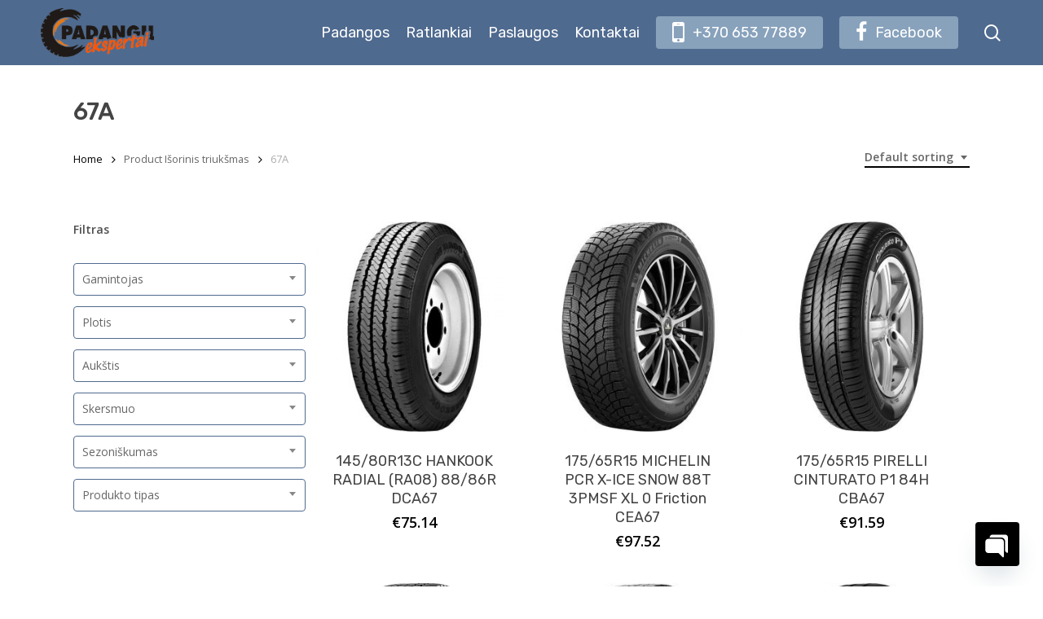

--- FILE ---
content_type: text/html; charset=UTF-8
request_url: https://padanguekspertai.lt/isorinis-triuksmas/67a/
body_size: 37443
content:
<!doctype html>
<html lang="lt-LT" class="no-js">
<head>
	
			<!-- Google Tag Manager -->
			<script>(function(w,d,s,l,i){w[l]=w[l]||[];w[l].push({'gtm.start':
			new Date().getTime(),event:'gtm.js'});var f=d.getElementsByTagName(s)[0],
			j=d.createElement(s),dl=l!='dataLayer'?'&l='+l:'';j.async=true;j.src=
			'https://www.googletagmanager.com/gtm.js?id='+i+dl;f.parentNode.insertBefore(j,f);
			})(window,document,'script','dataLayer','GTM-5JTFMPK');</script>
			<!-- End Google Tag Manager -->
			
			<meta name="facebook-domain-verification" content="ri04rfgjj70kqjob4q7tbemsnnhdr4" />
	
	<meta charset="UTF-8">
	<meta name="viewport" content="width=device-width, initial-scale=1, maximum-scale=1, user-scalable=0" /><meta name='robots' content='index, follow, max-image-preview:large, max-snippet:-1, max-video-preview:-1' />

	<!-- This site is optimized with the Yoast SEO plugin v24.9 - https://yoast.com/wordpress/plugins/seo/ -->
	<title>67A Archyvas - Padangos Ir Ratlankiai</title>
	<link rel="canonical" href="https://padanguekspertai.lt/isorinis-triuksmas/67a/" />
	<link rel="next" href="https://padanguekspertai.lt/isorinis-triuksmas/67a/page/2/" />
	<meta property="og:locale" content="lt_LT" />
	<meta property="og:type" content="article" />
	<meta property="og:title" content="67A Archyvas - Padangos Ir Ratlankiai" />
	<meta property="og:url" content="https://padanguekspertai.lt/isorinis-triuksmas/67a/" />
	<meta property="og:site_name" content="Padangos Ir Ratlankiai" />
	<meta name="twitter:card" content="summary_large_image" />
	<script type="application/ld+json" class="yoast-schema-graph">{"@context":"https://schema.org","@graph":[{"@type":"CollectionPage","@id":"https://padanguekspertai.lt/isorinis-triuksmas/67a/","url":"https://padanguekspertai.lt/isorinis-triuksmas/67a/","name":"67A Archyvas - Padangos Ir Ratlankiai","isPartOf":{"@id":"https://padanguekspertas.lt/#website"},"primaryImageOfPage":{"@id":"https://padanguekspertai.lt/isorinis-triuksmas/67a/#primaryimage"},"image":{"@id":"https://padanguekspertai.lt/isorinis-triuksmas/67a/#primaryimage"},"thumbnailUrl":"https://padanguekspertai.lt/wp-content/uploads/2023/10/5479.jpg","breadcrumb":{"@id":"https://padanguekspertai.lt/isorinis-triuksmas/67a/#breadcrumb"},"inLanguage":"lt-LT"},{"@type":"ImageObject","inLanguage":"lt-LT","@id":"https://padanguekspertai.lt/isorinis-triuksmas/67a/#primaryimage","url":"https://padanguekspertai.lt/wp-content/uploads/2023/10/5479.jpg","contentUrl":"https://padanguekspertai.lt/wp-content/uploads/2023/10/5479.jpg","width":550,"height":550},{"@type":"BreadcrumbList","@id":"https://padanguekspertai.lt/isorinis-triuksmas/67a/#breadcrumb","itemListElement":[{"@type":"ListItem","position":1,"name":"Pradžia","item":"https://padanguekspertai.lt/"},{"@type":"ListItem","position":2,"name":"67A"}]},{"@type":"WebSite","@id":"https://padanguekspertas.lt/#website","url":"https://padanguekspertas.lt/","name":"Padangos Ir Ratlankiai","description":"Padėsime pasirinkti ir įsigyti tinkamiausias padangas ir ratlankius.","potentialAction":[{"@type":"SearchAction","target":{"@type":"EntryPoint","urlTemplate":"https://padanguekspertas.lt/?s={search_term_string}"},"query-input":{"@type":"PropertyValueSpecification","valueRequired":true,"valueName":"search_term_string"}}],"inLanguage":"lt-LT"}]}</script>
	<!-- / Yoast SEO plugin. -->


<link rel='dns-prefetch' href='//fonts.googleapis.com' />
<link rel="alternate" type="application/rss+xml" title="Padangos Ir Ratlankiai &raquo; Įrašų RSS srautas" href="https://padanguekspertai.lt/feed/" />
<link rel="alternate" type="application/rss+xml" title="Padangos Ir Ratlankiai &raquo; Komentarų RSS srautas" href="https://padanguekspertai.lt/comments/feed/" />
<link rel="alternate" type="application/rss+xml" title="Padangos Ir Ratlankiai &raquo; 67A Išorinis triukšmas srautas" href="https://padanguekspertai.lt/isorinis-triuksmas/67a/feed/" />
<style id='wp-img-auto-sizes-contain-inline-css' type='text/css'>
img:is([sizes=auto i],[sizes^="auto," i]){contain-intrinsic-size:3000px 1500px}
/*# sourceURL=wp-img-auto-sizes-contain-inline-css */
</style>
<style id='wp-emoji-styles-inline-css' type='text/css'>

	img.wp-smiley, img.emoji {
		display: inline !important;
		border: none !important;
		box-shadow: none !important;
		height: 1em !important;
		width: 1em !important;
		margin: 0 0.07em !important;
		vertical-align: -0.1em !important;
		background: none !important;
		padding: 0 !important;
	}
/*# sourceURL=wp-emoji-styles-inline-css */
</style>
<style id='classic-theme-styles-inline-css' type='text/css'>
/*! This file is auto-generated */
.wp-block-button__link{color:#fff;background-color:#32373c;border-radius:9999px;box-shadow:none;text-decoration:none;padding:calc(.667em + 2px) calc(1.333em + 2px);font-size:1.125em}.wp-block-file__button{background:#32373c;color:#fff;text-decoration:none}
/*# sourceURL=/wp-includes/css/classic-themes.min.css */
</style>
<link rel='stylesheet' id='rvstore-social-css' href='https://padanguekspertai.lt/wp-content/plugins/rvstore-social/css/style.css?ver=1.2' type='text/css' media='all' />
<style id='rvstore-social-inline-css' type='text/css'>

  .sharing-default-minimal .rvnski-love.loved,
  body .rvnski-social[data-color-override="override"].fixed > a:before, 
  body .rvnski-social[data-color-override="override"].fixed .rvnski-social-inner a,
  .sharing-default-minimal .rvnski-social[data-color-override="override"] .rvnski-social-inner a:hover {
    background-color: #4f6a8f;
  }
  .rvnski-social.hover .rvnski-love.loved,
  .rvnski-social.hover > .rvnski-love-button a:hover,
  .rvnski-social[data-color-override="override"].hover > div a:hover,
  #single-below-header .rvnski-social[data-color-override="override"].hover > div a:hover,
  .rvnski-social[data-color-override="override"].hover .share-btn:hover,
  .sharing-default-minimal .rvnski-social[data-color-override="override"] .rvnski-social-inner a {
    border-color: #4f6a8f;
  }
  #single-below-header .rvnski-social.hover .rvnski-love.loved i,
  #single-below-header .rvnski-social.hover[data-color-override="override"] a:hover,
  #single-below-header .rvnski-social.hover[data-color-override="override"] a:hover i,
  #single-below-header .rvnski-social.hover .rvnski-love-button a:hover i,
  .rvnski-love:hover i,
  .hover .rvnski-love:hover .total_loves,
  .rvnski-love.loved i,
  .rvnski-social.hover .rvnski-love.loved .total_loves,
  .rvnski-social.hover .share-btn:hover, 
  .rvnski-social[data-color-override="override"].hover .rvnski-social-inner a:hover,
  .rvnski-social[data-color-override="override"].hover > div:hover span,
  .sharing-default-minimal .rvnski-social[data-color-override="override"] .rvnski-social-inner a:not(:hover) i,
  .sharing-default-minimal .rvnski-social[data-color-override="override"] .rvnski-social-inner a:not(:hover) {
    color: #4f6a8f;
  }
/*# sourceURL=rvstore-social-inline-css */
</style>
<link rel='stylesheet' id='woof-css' href='https://padanguekspertai.lt/wp-content/plugins/woocommerce-products-filter/css/front.css?ver=1.3.0' type='text/css' media='all' />
<style id='woof-inline-css' type='text/css'>

.woof_products_top_panel li span, .woof_products_top_panel2 li span{background: url(https://padanguekspertai.lt/wp-content/plugins/woocommerce-products-filter/img/delete.png);background-size: 14px 14px;background-repeat: no-repeat;background-position: right;}
.jQuery-plainOverlay-progress {
                        border-top: 12px solid #001e38 !important;
                    }
.woof_edit_view{
                    display: none;
                }

/*# sourceURL=woof-inline-css */
</style>
<link rel='stylesheet' id='plainoverlay-css' href='https://padanguekspertai.lt/wp-content/plugins/woocommerce-products-filter/css/plainoverlay.css?ver=1.3.0' type='text/css' media='all' />
<link rel='stylesheet' id='select2-css' href='https://padanguekspertai.lt/wp-content/plugins/woocommerce/assets/css/select2.css?ver=8.1.3' type='text/css' media='all' />
<link rel='stylesheet' id='woocommerce-layout-css' href='https://padanguekspertai.lt/wp-content/plugins/woocommerce/assets/css/woocommerce-layout.css?ver=8.1.3' type='text/css' media='all' />
<link rel='stylesheet' id='woocommerce-smallscreen-css' href='https://padanguekspertai.lt/wp-content/plugins/woocommerce/assets/css/woocommerce-smallscreen.css?ver=8.1.3' type='text/css' media='only screen and (max-width: 768px)' />
<link rel='stylesheet' id='woocommerce-general-css' href='https://padanguekspertai.lt/wp-content/plugins/woocommerce/assets/css/woocommerce.css?ver=8.1.3' type='text/css' media='all' />
<style id='woocommerce-inline-inline-css' type='text/css'>
.woocommerce form .form-row .required { visibility: visible; }
/*# sourceURL=woocommerce-inline-inline-css */
</style>
<link rel='stylesheet' id='ywctm-frontend-css' href='https://padanguekspertai.lt/wp-content/plugins/yith-woocommerce-catalog-mode/assets/css/frontend.min.css?ver=2.30.0' type='text/css' media='all' />
<style id='ywctm-frontend-inline-css' type='text/css'>
.widget.woocommerce.widget_shopping_cart{display: none !important}
/*# sourceURL=ywctm-frontend-inline-css */
</style>
<link rel='stylesheet' id='font-awesome-css' href='https://padanguekspertai.lt/wp-content/themes/rvnski/css/font-awesome-legacy.min.css?ver=4.7.1' type='text/css' media='all' />
<style id='font-awesome-inline-css' type='text/css'>
[data-font="FontAwesome"]:before {font-family: 'FontAwesome' !important;content: attr(data-icon) !important;speak: none !important;font-weight: normal !important;font-variant: normal !important;text-transform: none !important;line-height: 1 !important;font-style: normal !important;-webkit-font-smoothing: antialiased !important;-moz-osx-font-smoothing: grayscale !important;}
/*# sourceURL=font-awesome-inline-css */
</style>
<link rel='stylesheet' id='rvstore-grid-system-css' href='https://padanguekspertai.lt/wp-content/themes/rvnski/css/grid-system.css?ver=13.0' type='text/css' media='all' />
<link rel='stylesheet' id='main-styles-css' href='https://padanguekspertai.lt/wp-content/themes/rvnski/css/style.css?ver=13.0' type='text/css' media='all' />
<link rel='stylesheet' id='rvnski-element-scrolling-text-css' href='https://padanguekspertai.lt/wp-content/themes/rvnski/css/elements/element-scrolling-text.css?ver=13.0' type='text/css' media='all' />
<link rel='stylesheet' id='rvnski-element-wpb-column-border-css' href='https://padanguekspertai.lt/wp-content/themes/rvnski/css/elements/element-wpb-column-border.css?ver=13.0' type='text/css' media='all' />
<link rel='stylesheet' id='rvnski_default_font_open_sans-css' href='https://fonts.googleapis.com/css?family=Open+Sans%3A300%2C400%2C600%2C700&#038;subset=latin%2Clatin-ext' type='text/css' media='all' />
<link rel='stylesheet' id='rvnski-blog-auto-masonry-meta-overlaid-spaced-css' href='https://padanguekspertai.lt/wp-content/themes/rvnski/css/blog/auto-masonry-meta-overlaid-spaced.css?ver=13.0' type='text/css' media='all' />
<link rel='stylesheet' id='responsive-css' href='https://padanguekspertai.lt/wp-content/themes/rvnski/css/responsive.css?ver=13.0' type='text/css' media='all' />
<link rel='stylesheet' id='rvnski-product-style-minimal-css' href='https://padanguekspertai.lt/wp-content/themes/rvnski/css/third-party/woocommerce/product-style-minimal.css?ver=13.0' type='text/css' media='all' />
<link rel='stylesheet' id='woocommerce-css' href='https://padanguekspertai.lt/wp-content/themes/rvnski/css/woocommerce.css?ver=13.0' type='text/css' media='all' />
<link rel='stylesheet' id='skin-material-css' href='https://padanguekspertai.lt/wp-content/themes/rvnski/css/skin-material.css?ver=13.0' type='text/css' media='all' />
<link rel='stylesheet' id='rvstore-wp-menu-dynamic-css' href='https://padanguekspertai.lt/wp-content/uploads/rvstore/menu-dynamic.css?ver=70505' type='text/css' media='all' />
<link rel='stylesheet' id='chaty-front-css-css' href='https://padanguekspertai.lt/wp-content/plugins/chaty/css/chaty-front.min.css?ver=3.5.11628693904' type='text/css' media='all' />
<link rel='stylesheet' id='dynamic-css-css' href='https://padanguekspertai.lt/wp-content/themes/rvnski/css/rvstore-dynamic-styles.css?ver=81853' type='text/css' media='all' />
<style id='dynamic-css-inline-css' type='text/css'>
@media only screen and (min-width:1000px){body #ajax-content-wrap.no-scroll{min-height:calc(100vh - 80px);height:calc(100vh - 80px)!important;}}@media only screen and (min-width:1000px){#page-header-wrap.fullscreen-header,#page-header-wrap.fullscreen-header #page-header-bg,html:not(.rvnski-box-roll-loaded) .rvnski-box-roll > #page-header-bg.fullscreen-header,.rvnski_fullscreen_zoom_recent_projects,#rvnski_fullscreen_rows:not(.afterLoaded) > div{height:calc(100vh - 79px);}.wpb_row.vc_row-o-full-height.top-level,.wpb_row.vc_row-o-full-height.top-level > .col.span_12{min-height:calc(100vh - 79px);}html:not(.rvnski-box-roll-loaded) .rvnski-box-roll > #page-header-bg.fullscreen-header{top:80px;}.rvnski-slider-wrap[data-fullscreen="true"]:not(.loaded),.rvnski-slider-wrap[data-fullscreen="true"]:not(.loaded) .swiper-container{height:calc(100vh - 78px)!important;}.admin-bar .rvnski-slider-wrap[data-fullscreen="true"]:not(.loaded),.admin-bar .rvnski-slider-wrap[data-fullscreen="true"]:not(.loaded) .swiper-container{height:calc(100vh - 78px - 32px)!important;}}.post-type-archive-product.woocommerce .container-wrap,.tax-product_cat.woocommerce .container-wrap{background-color:#f6f6f6;}.woocommerce ul.products li.product.material,.woocommerce-page ul.products li.product.material{background-color:#ffffff;}.woocommerce ul.products li.product.minimal .product-wrap,.woocommerce ul.products li.product.minimal .background-color-expand,.woocommerce-page ul.products li.product.minimal .product-wrap,.woocommerce-page ul.products li.product.minimal .background-color-expand{background-color:#ffffff;}@media only screen and (max-width:999px){.vc_row.inner_row.top_padding_tablet_0px{padding-top:0!important;}}@media only screen and (max-width:999px){.vc_row.inner_row.top_padding_tablet_15pct{padding-top:15%!important;}}@media only screen and (max-width:999px){.vc_row.inner_row.bottom_padding_tablet_10pct{padding-bottom:10%!important;}}.wpb_column.border_top_desktop_1px > .vc_column-inner{border-top-width:1px;}.wpb_column.border_color_5e5e5e > .vc_column-inner{border-color:#5e5e5e;}.wpb_column.border_style_solid > .vc_column-inner{border-style:solid;}@media only screen and (max-width:999px){.wpb_row .wpb_column.border_top_tablet_0px > .vc_column-inner{border-top-width:0;}}.wpb_column.border_left_desktop_1px > .vc_column-inner{border-left-width:1px;}.wpb_column.border_color_4a6d88 > .vc_column-inner{border-color:#4a6d88;}@media only screen and (max-width:999px){.wpb_row .wpb_column.border_left_tablet_0px > .vc_column-inner{border-left-width:0;}}@media only screen and (max-width:999px){.wpb_row .wpb_column.border_top_tablet_1px > .vc_column-inner{border-top-width:1px;}}@media only screen and (min-width:1000px){.rvnski-scrolling-text.font_size_11vh .rvnski-scrolling-text-inner *{font-size:11vh;line-height:1.2em;}}@media only screen and (max-width:1000px){.rvnski-scrolling-text.font_size_mobile_8vh .rvnski-scrolling-text-inner *{font-size:8vh;line-height:1.2em;}}@media only screen and (max-width:690px){.wpb_row .wpb_column.border_top_phone_1px > .vc_column-inner{border-top-width:1px;}}@media only screen and (max-width:690px){.wpb_row .wpb_column.border_left_phone_0px > .vc_column-inner{border-left-width:0;}}@media only screen and (max-width:690px){.wpb_row .wpb_column.border_top_phone_0px > .vc_column-inner{border-top-width:0;}}.screen-reader-text,.rvnski-skip-to-content:not(:focus){border:0;clip:rect(1px,1px,1px,1px);clip-path:inset(50%);height:1px;margin:-1px;overflow:hidden;padding:0;position:absolute!important;width:1px;word-wrap:normal!important;}
@media only screen and (max-width: 1000px){
.woocommerce .woocommerce-breadcrumb { display:none!important;
}}

.woocommerce .woocommerce-result-count, .woocommerce-page .woocommerce-result-count {
    display:none!important;
}
.woocommerce div.product .woocommerce-tabs ul.tabs li.active a {
    display:none!important;
}

body.material .rvnski-button.medium, body.material .rvnski-button.medium:not(.see-through):not(.see-through-2):not(.see-through-3)
{background-color:#4f6a8f;}


.woof_container {
    display:inline-block!important;
}

.woof_sid_flat_grey {border-radius:5px; border: solid 2px #4f6a8f!important;}

body[data-fancy-form-rcs="1"] .select2-container--default .select2-selection--single {
    border-color:#4f6a8f!important;
}
/*# sourceURL=dynamic-css-inline-css */
</style>
<link rel='stylesheet' id='redux-google-fonts-rvstore_redux-css' href='https://fonts.googleapis.com/css?family=Rubik&#038;ver=1643358891' type='text/css' media='all' />
<script type="text/javascript" src="https://padanguekspertai.lt/wp-includes/js/dist/hooks.min.js?ver=dd5603f07f9220ed27f1" id="wp-hooks-js"></script>
<script type="text/javascript" id="say-what-js-js-extra">
/* <![CDATA[ */
var say_what_data = {"replacements":{"rvstore|Page Not Found|":"Puslapis nerastas","rvstore|Back Home|":"Gr\u012f\u017eti","rvstore|Next|":"Sekantis","rvstore|Previous|":"Gr\u012f\u0303\u017eti","rvstore|Page|":"Puslapis","wordpress-seo|Page %1$d of %2$d|":"Puslapis %1$d i\u0161 %2$d","woocommerce-products-filter|Filter|":"Filtruoti","woocommerce-products-filter|Reset|":"I\u0161valyti filtrus","woocommerce|summer|":"\u017diemin\u0117s","woof|No results found|":"Rezultat\u0173 nerasta"}};
//# sourceURL=say-what-js-js-extra
/* ]]> */
</script>
<script type="text/javascript" src="https://padanguekspertai.lt/wp-content/plugins/say-what/assets/build/frontend.js?ver=fd31684c45e4d85aeb4e" id="say-what-js-js"></script>
<script type="text/javascript" src="https://padanguekspertai.lt/wp-includes/js/jquery/jquery.min.js?ver=3.7.1" id="jquery-core-js"></script>
<script type="text/javascript" src="https://padanguekspertai.lt/wp-includes/js/jquery/jquery-migrate.min.js?ver=3.4.1" id="jquery-migrate-js"></script>
<script type="text/javascript" src="https://padanguekspertai.lt/wp-content/plugins/woocommerce/assets/js/jquery-blockui/jquery.blockUI.min.js?ver=2.7.0-wc.8.1.3" id="jquery-blockui-js"></script>
<script type="text/javascript" id="wc-add-to-cart-js-extra">
/* <![CDATA[ */
var wc_add_to_cart_params = {"ajax_url":"/wp-admin/admin-ajax.php","wc_ajax_url":"/?wc-ajax=%%endpoint%%","i18n_view_cart":"View cart","cart_url":"https://padanguekspertai.lt/krepselis/","is_cart":"","cart_redirect_after_add":"no"};
//# sourceURL=wc-add-to-cart-js-extra
/* ]]> */
</script>
<script type="text/javascript" src="https://padanguekspertai.lt/wp-content/plugins/woocommerce/assets/js/frontend/add-to-cart.min.js?ver=8.1.3" id="wc-add-to-cart-js"></script>
<script type="text/javascript" src="https://padanguekspertai.lt/wp-content/plugins/js_composer_rvstore/assets/js/vendors/woocommerce-add-to-cart.js?ver=6.6.0" id="vc_woocommerce-add-to-cart-js-js"></script>
<link rel="https://api.w.org/" href="https://padanguekspertai.lt/wp-json/" /><link rel="EditURI" type="application/rsd+xml" title="RSD" href="https://padanguekspertai.lt/xmlrpc.php?rsd" />
<meta name="generator" content="WordPress 6.9" />
<meta name="generator" content="WooCommerce 8.1.3" />
<script type="text/javascript"> var root = document.getElementsByTagName( "html" )[0]; root.setAttribute( "class", "js" ); </script><!-- Global site tag (gtag.js) - Google Analytics -->
<script async src="https://www.googletagmanager.com/gtag/js?id=UA-209160775-1"></script>
<script>
  window.dataLayer = window.dataLayer || [];
  function gtag(){dataLayer.push(arguments);}
  gtag('js', new Date());

  gtag('config', 'UA-209160775-1');
</script>
	<noscript><style>.woocommerce-product-gallery{ opacity: 1 !important; }</style></noscript>
	<meta name="generator" content="Powered by WPBakery Page Builder - drag and drop page builder for WordPress."/>
<link rel="icon" href="https://padanguekspertai.lt/wp-content/uploads/2021/09/cropped-padangu-fav-32x32.png" sizes="32x32" />
<link rel="icon" href="https://padanguekspertai.lt/wp-content/uploads/2021/09/cropped-padangu-fav-192x192.png" sizes="192x192" />
<link rel="apple-touch-icon" href="https://padanguekspertai.lt/wp-content/uploads/2021/09/cropped-padangu-fav-180x180.png" />
<meta name="msapplication-TileImage" content="https://padanguekspertai.lt/wp-content/uploads/2021/09/cropped-padangu-fav-270x270.png" />
<noscript><style> .wpb_animate_when_almost_visible { opacity: 1; }</style></noscript><style id='global-styles-inline-css' type='text/css'>
:root{--wp--preset--aspect-ratio--square: 1;--wp--preset--aspect-ratio--4-3: 4/3;--wp--preset--aspect-ratio--3-4: 3/4;--wp--preset--aspect-ratio--3-2: 3/2;--wp--preset--aspect-ratio--2-3: 2/3;--wp--preset--aspect-ratio--16-9: 16/9;--wp--preset--aspect-ratio--9-16: 9/16;--wp--preset--color--black: #000000;--wp--preset--color--cyan-bluish-gray: #abb8c3;--wp--preset--color--white: #ffffff;--wp--preset--color--pale-pink: #f78da7;--wp--preset--color--vivid-red: #cf2e2e;--wp--preset--color--luminous-vivid-orange: #ff6900;--wp--preset--color--luminous-vivid-amber: #fcb900;--wp--preset--color--light-green-cyan: #7bdcb5;--wp--preset--color--vivid-green-cyan: #00d084;--wp--preset--color--pale-cyan-blue: #8ed1fc;--wp--preset--color--vivid-cyan-blue: #0693e3;--wp--preset--color--vivid-purple: #9b51e0;--wp--preset--gradient--vivid-cyan-blue-to-vivid-purple: linear-gradient(135deg,rgb(6,147,227) 0%,rgb(155,81,224) 100%);--wp--preset--gradient--light-green-cyan-to-vivid-green-cyan: linear-gradient(135deg,rgb(122,220,180) 0%,rgb(0,208,130) 100%);--wp--preset--gradient--luminous-vivid-amber-to-luminous-vivid-orange: linear-gradient(135deg,rgb(252,185,0) 0%,rgb(255,105,0) 100%);--wp--preset--gradient--luminous-vivid-orange-to-vivid-red: linear-gradient(135deg,rgb(255,105,0) 0%,rgb(207,46,46) 100%);--wp--preset--gradient--very-light-gray-to-cyan-bluish-gray: linear-gradient(135deg,rgb(238,238,238) 0%,rgb(169,184,195) 100%);--wp--preset--gradient--cool-to-warm-spectrum: linear-gradient(135deg,rgb(74,234,220) 0%,rgb(151,120,209) 20%,rgb(207,42,186) 40%,rgb(238,44,130) 60%,rgb(251,105,98) 80%,rgb(254,248,76) 100%);--wp--preset--gradient--blush-light-purple: linear-gradient(135deg,rgb(255,206,236) 0%,rgb(152,150,240) 100%);--wp--preset--gradient--blush-bordeaux: linear-gradient(135deg,rgb(254,205,165) 0%,rgb(254,45,45) 50%,rgb(107,0,62) 100%);--wp--preset--gradient--luminous-dusk: linear-gradient(135deg,rgb(255,203,112) 0%,rgb(199,81,192) 50%,rgb(65,88,208) 100%);--wp--preset--gradient--pale-ocean: linear-gradient(135deg,rgb(255,245,203) 0%,rgb(182,227,212) 50%,rgb(51,167,181) 100%);--wp--preset--gradient--electric-grass: linear-gradient(135deg,rgb(202,248,128) 0%,rgb(113,206,126) 100%);--wp--preset--gradient--midnight: linear-gradient(135deg,rgb(2,3,129) 0%,rgb(40,116,252) 100%);--wp--preset--font-size--small: 13px;--wp--preset--font-size--medium: 20px;--wp--preset--font-size--large: 36px;--wp--preset--font-size--x-large: 42px;--wp--preset--spacing--20: 0.44rem;--wp--preset--spacing--30: 0.67rem;--wp--preset--spacing--40: 1rem;--wp--preset--spacing--50: 1.5rem;--wp--preset--spacing--60: 2.25rem;--wp--preset--spacing--70: 3.38rem;--wp--preset--spacing--80: 5.06rem;--wp--preset--shadow--natural: 6px 6px 9px rgba(0, 0, 0, 0.2);--wp--preset--shadow--deep: 12px 12px 50px rgba(0, 0, 0, 0.4);--wp--preset--shadow--sharp: 6px 6px 0px rgba(0, 0, 0, 0.2);--wp--preset--shadow--outlined: 6px 6px 0px -3px rgb(255, 255, 255), 6px 6px rgb(0, 0, 0);--wp--preset--shadow--crisp: 6px 6px 0px rgb(0, 0, 0);}:where(.is-layout-flex){gap: 0.5em;}:where(.is-layout-grid){gap: 0.5em;}body .is-layout-flex{display: flex;}.is-layout-flex{flex-wrap: wrap;align-items: center;}.is-layout-flex > :is(*, div){margin: 0;}body .is-layout-grid{display: grid;}.is-layout-grid > :is(*, div){margin: 0;}:where(.wp-block-columns.is-layout-flex){gap: 2em;}:where(.wp-block-columns.is-layout-grid){gap: 2em;}:where(.wp-block-post-template.is-layout-flex){gap: 1.25em;}:where(.wp-block-post-template.is-layout-grid){gap: 1.25em;}.has-black-color{color: var(--wp--preset--color--black) !important;}.has-cyan-bluish-gray-color{color: var(--wp--preset--color--cyan-bluish-gray) !important;}.has-white-color{color: var(--wp--preset--color--white) !important;}.has-pale-pink-color{color: var(--wp--preset--color--pale-pink) !important;}.has-vivid-red-color{color: var(--wp--preset--color--vivid-red) !important;}.has-luminous-vivid-orange-color{color: var(--wp--preset--color--luminous-vivid-orange) !important;}.has-luminous-vivid-amber-color{color: var(--wp--preset--color--luminous-vivid-amber) !important;}.has-light-green-cyan-color{color: var(--wp--preset--color--light-green-cyan) !important;}.has-vivid-green-cyan-color{color: var(--wp--preset--color--vivid-green-cyan) !important;}.has-pale-cyan-blue-color{color: var(--wp--preset--color--pale-cyan-blue) !important;}.has-vivid-cyan-blue-color{color: var(--wp--preset--color--vivid-cyan-blue) !important;}.has-vivid-purple-color{color: var(--wp--preset--color--vivid-purple) !important;}.has-black-background-color{background-color: var(--wp--preset--color--black) !important;}.has-cyan-bluish-gray-background-color{background-color: var(--wp--preset--color--cyan-bluish-gray) !important;}.has-white-background-color{background-color: var(--wp--preset--color--white) !important;}.has-pale-pink-background-color{background-color: var(--wp--preset--color--pale-pink) !important;}.has-vivid-red-background-color{background-color: var(--wp--preset--color--vivid-red) !important;}.has-luminous-vivid-orange-background-color{background-color: var(--wp--preset--color--luminous-vivid-orange) !important;}.has-luminous-vivid-amber-background-color{background-color: var(--wp--preset--color--luminous-vivid-amber) !important;}.has-light-green-cyan-background-color{background-color: var(--wp--preset--color--light-green-cyan) !important;}.has-vivid-green-cyan-background-color{background-color: var(--wp--preset--color--vivid-green-cyan) !important;}.has-pale-cyan-blue-background-color{background-color: var(--wp--preset--color--pale-cyan-blue) !important;}.has-vivid-cyan-blue-background-color{background-color: var(--wp--preset--color--vivid-cyan-blue) !important;}.has-vivid-purple-background-color{background-color: var(--wp--preset--color--vivid-purple) !important;}.has-black-border-color{border-color: var(--wp--preset--color--black) !important;}.has-cyan-bluish-gray-border-color{border-color: var(--wp--preset--color--cyan-bluish-gray) !important;}.has-white-border-color{border-color: var(--wp--preset--color--white) !important;}.has-pale-pink-border-color{border-color: var(--wp--preset--color--pale-pink) !important;}.has-vivid-red-border-color{border-color: var(--wp--preset--color--vivid-red) !important;}.has-luminous-vivid-orange-border-color{border-color: var(--wp--preset--color--luminous-vivid-orange) !important;}.has-luminous-vivid-amber-border-color{border-color: var(--wp--preset--color--luminous-vivid-amber) !important;}.has-light-green-cyan-border-color{border-color: var(--wp--preset--color--light-green-cyan) !important;}.has-vivid-green-cyan-border-color{border-color: var(--wp--preset--color--vivid-green-cyan) !important;}.has-pale-cyan-blue-border-color{border-color: var(--wp--preset--color--pale-cyan-blue) !important;}.has-vivid-cyan-blue-border-color{border-color: var(--wp--preset--color--vivid-cyan-blue) !important;}.has-vivid-purple-border-color{border-color: var(--wp--preset--color--vivid-purple) !important;}.has-vivid-cyan-blue-to-vivid-purple-gradient-background{background: var(--wp--preset--gradient--vivid-cyan-blue-to-vivid-purple) !important;}.has-light-green-cyan-to-vivid-green-cyan-gradient-background{background: var(--wp--preset--gradient--light-green-cyan-to-vivid-green-cyan) !important;}.has-luminous-vivid-amber-to-luminous-vivid-orange-gradient-background{background: var(--wp--preset--gradient--luminous-vivid-amber-to-luminous-vivid-orange) !important;}.has-luminous-vivid-orange-to-vivid-red-gradient-background{background: var(--wp--preset--gradient--luminous-vivid-orange-to-vivid-red) !important;}.has-very-light-gray-to-cyan-bluish-gray-gradient-background{background: var(--wp--preset--gradient--very-light-gray-to-cyan-bluish-gray) !important;}.has-cool-to-warm-spectrum-gradient-background{background: var(--wp--preset--gradient--cool-to-warm-spectrum) !important;}.has-blush-light-purple-gradient-background{background: var(--wp--preset--gradient--blush-light-purple) !important;}.has-blush-bordeaux-gradient-background{background: var(--wp--preset--gradient--blush-bordeaux) !important;}.has-luminous-dusk-gradient-background{background: var(--wp--preset--gradient--luminous-dusk) !important;}.has-pale-ocean-gradient-background{background: var(--wp--preset--gradient--pale-ocean) !important;}.has-electric-grass-gradient-background{background: var(--wp--preset--gradient--electric-grass) !important;}.has-midnight-gradient-background{background: var(--wp--preset--gradient--midnight) !important;}.has-small-font-size{font-size: var(--wp--preset--font-size--small) !important;}.has-medium-font-size{font-size: var(--wp--preset--font-size--medium) !important;}.has-large-font-size{font-size: var(--wp--preset--font-size--large) !important;}.has-x-large-font-size{font-size: var(--wp--preset--font-size--x-large) !important;}
/*# sourceURL=global-styles-inline-css */
</style>
<link rel='stylesheet' id='js_composer_front-css' href='https://padanguekspertai.lt/wp-content/plugins/js_composer_rvstore/assets/css/js_composer.min.css?ver=6.6.0' type='text/css' media='all' />
<link rel='stylesheet' id='rvnski-woocommerce-non-critical-css' href='https://padanguekspertai.lt/wp-content/themes/rvnski/css/third-party/woocommerce/woocommerce-non-critical.css?ver=13.0' type='text/css' media='all' />
<link rel='stylesheet' id='fancyBox-css' href='https://padanguekspertai.lt/wp-content/themes/rvnski/css/plugins/jquery.fancybox.css?ver=3.3.1' type='text/css' media='all' />
<link rel='stylesheet' id='rvnski-ocm-core-css' href='https://padanguekspertai.lt/wp-content/themes/rvnski/css/off-canvas/core.css?ver=13.0' type='text/css' media='all' />
<link rel='stylesheet' id='rvnski-ocm-fullscreen-split-css' href='https://padanguekspertai.lt/wp-content/themes/rvnski/css/off-canvas/fullscreen-split.css?ver=13.0' type='text/css' media='all' />
</head><style>
	.woof_container_pa_skyliu-sk-ats-tarp-skyliu, .woof_container_pa_isnesimas, .woof_container_pa_ratlankio-dydis {
		display:none !important;
	}
</style>
<body class="archive tax-pa_isorinis-triuksmas term-67a term-15791 wp-theme-rvnski theme-rvnski woocommerce woocommerce-page woocommerce-no-js material wpb-js-composer js-comp-ver-6.6.0 vc_responsive" data-footer-reveal="false" data-footer-reveal-shadow="none" data-header-format="default" data-body-border="off" data-boxed-style="" data-header-breakpoint="1000" data-dropdown-style="minimal" data-cae="easeOutCubic" data-cad="750" data-megamenu-width="contained" data-aie="none" data-ls="fancybox" data-apte="standard" data-hhun="0" data-fancy-form-rcs="1" data-form-style="default" data-form-submit="regular" data-is="minimal" data-button-style="slightly_rounded_shadow" data-user-account-button="false" data-flex-cols="true" data-col-gap="default" data-header-inherit-rc="false" data-header-search="true" data-animated-anchors="true" data-ajax-transitions="false" data-full-width-header="true" data-slide-out-widget-area="true" data-slide-out-widget-area-style="fullscreen-split" data-user-set-ocm="off" data-loading-animation="none" data-bg-header="false" data-responsive="1" data-ext-responsive="true" data-ext-padding="90" data-header-resize="1" data-header-color="custom" data-transparent-header="false" data-cart="false" data-remove-m-parallax="" data-remove-m-video-bgs="" data-m-animate="0" data-force-header-trans-color="light" data-smooth-scrolling="0" data-permanent-transparent="false" >
	
	<script type="text/javascript">
	 (function(window, document) {

		 if(navigator.userAgent.match(/(Android|iPod|iPhone|iPad|BlackBerry|IEMobile|Opera Mini)/)) {
			 document.body.className += " using-mobile-browser ";
		 }

		 if( !("ontouchstart" in window) ) {

			 var body = document.querySelector("body");
			 var winW = window.innerWidth;
			 var bodyW = body.clientWidth;

			 if (winW > bodyW + 4) {
				 body.setAttribute("style", "--scroll-bar-w: " + (winW - bodyW - 4) + "px");
			 } else {
				 body.setAttribute("style", "--scroll-bar-w: 0px");
			 }
		 }

	 })(window, document);
   </script><a href="#ajax-content-wrap" class="rvnski-skip-to-content">Skip to main content</a><div class="ocm-effect-wrap"><div class="ocm-effect-wrap-inner">	
	<div id="header-space"  data-header-mobile-fixed='1'></div> 
	
		
	
				<!-- Google Tag Manager (noscript) -->
				<noscript><iframe src="https://www.googletagmanager.com/ns.html?id=GTM-5JTFMPK"
				height="0" width="0" style="display:none;visibility:hidden"></iframe></noscript>
				<!-- End Google Tag Manager (noscript) -->
	
	
	<div id="header-outer" data-has-menu="true" data-has-buttons="yes" data-header-button_style="default" data-using-pr-menu="false" data-mobile-fixed="1" data-ptnm="false" data-lhe="default" data-user-set-bg="#4f6a8f" data-format="default" data-permanent-transparent="false" data-megamenu-rt="0" data-remove-fixed="0" data-header-resize="1" data-cart="false" data-transparency-option="0" data-box-shadow="large" data-shrink-num="20" data-using-secondary="0" data-using-logo="1" data-logo-height="60" data-m-logo-height="24" data-padding="10" data-full-width="true" data-condense="false" >
		
<div id="search-outer" class="rvnski">
	<div id="search">
		<div class="container">
			 <div id="search-box">
				 <div class="inner-wrap">
					 <div class="col span_12">
						  <form role="search" action="https://padanguekspertai.lt/" method="GET">
														 <input type="text" name="s" id="s" value="" aria-label="Search" placeholder="Paieška" />
							 
						
												</form>
					</div><!--/span_12-->
				</div><!--/inner-wrap-->
			 </div><!--/search-box-->
			 <div id="close"><a href="#"><span class="screen-reader-text">Close Search</span>
				<span class="close-wrap"> <span class="close-line close-line1"></span> <span class="close-line close-line2"></span> </span>				 </a></div>
		 </div><!--/container-->
	</div><!--/search-->
</div><!--/search-outer-->

<header id="top">
	<div class="container">
		<div class="row">
			<div class="col span_3">
								<a id="logo" href="https://padanguekspertai.lt" data-supplied-ml-starting-dark="false" data-supplied-ml-starting="false" data-supplied-ml="false" >
					<img class="stnd skip-lazy default-logo dark-version" width="761" height="328" alt="Padangos Ir Ratlankiai" src="https://padanguekspertai.lt/wp-content/uploads/2022/01/271651919_475214550888315_5611880580316654827_n-removebg-preview.png" srcset="https://padanguekspertai.lt/wp-content/uploads/2022/01/271651919_475214550888315_5611880580316654827_n-removebg-preview.png 1x, https://padanguekspertai.lt/wp-content/uploads/2022/01/271651919_475214550888315_5611880580316654827_n-removebg-preview.png 2x" />				</a>
							</div><!--/span_3-->

			<div class="col span_9 col_last">
									<a class="mobile-search" href="#searchbox"><span class="rvnski-icon icon-rvstore-search" aria-hidden="true"></span><span class="screen-reader-text">search</span></a>
																		<div class="slide-out-widget-area-toggle mobile-icon fullscreen-split" data-custom-color="false" data-icon-animation="simple-transform">
						<div> <a href="#sidewidgetarea" aria-label="Navigation Menu" aria-expanded="false" class="closed">
							<span class="screen-reader-text">Menu</span><span aria-hidden="true"> <i class="lines-button x2"> <i class="lines"></i> </i> </span>
						</a></div>
					</div>
				
									<nav>
													<ul class="sf-menu">
								<li id="menu-item-110769" class="menu-item menu-item-type-taxonomy menu-item-object-product_cat rvnski-regular-menu-item menu-item-110769"><a href="https://padanguekspertai.lt/produkto-kategorija/padangos/"><span class="menu-title-text">Padangos</span></a></li>
<li id="menu-item-88086" class="menu-item menu-item-type-taxonomy menu-item-object-product_cat rvnski-regular-menu-item menu-item-88086"><a href="https://padanguekspertai.lt/produkto-kategorija/ratlankiai/"><span class="menu-title-text">Ratlankiai</span></a></li>
<li id="menu-item-1062" class="menu-item menu-item-type-post_type menu-item-object-page rvnski-regular-menu-item menu-item-1062"><a href="https://padanguekspertai.lt/paslaugos/"><span class="menu-title-text">Paslaugos</span></a></li>
<li id="menu-item-1061" class="menu-item menu-item-type-post_type menu-item-object-page rvnski-regular-menu-item menu-item-1061"><a href="https://padanguekspertai.lt/kontaktai/"><span class="menu-title-text">Kontaktai</span></a></li>
<li id="menu-item-1068" class="menu-item menu-item-type-custom menu-item-object-custom button_solid_color_2 menu-item-has-icon menu-item-1068"><a href="tel:+37065377889"><i class="rvnski-menu-icon fa fa-mobile-phone"></i><span class="menu-title-text">+370 653 77889</span></a></li>
<li id="menu-item-1223" class="menu-item menu-item-type-custom menu-item-object-custom button_solid_color_2 menu-item-has-icon menu-item-1223"><a target="_blank" href="https://www.facebook.com/PadanguEkspertai/"><i class="rvnski-menu-icon fa fa-facebook"></i><span class="menu-title-text">Facebook</span></a></li>
							</ul>
													<ul class="buttons sf-menu" data-user-set-ocm="off">

								<li id="search-btn"><div><a href="#searchbox"><span class="icon-rvstore-search" aria-hidden="true"></span><span class="screen-reader-text">search</span></a></div> </li>
							</ul>
						
					</nav>

					
				</div><!--/span_9-->

				
			</div><!--/row-->
					</div><!--/container-->
	</header>		
	</div>
		<div id="ajax-content-wrap">
<div class="container-wrap" data-midnight="dark"><div class="container main-content"><div class="rvnski-shop-header"><h1 class="page-title">67A</h1><form class="woocommerce-ordering" method="get">
	<select name="orderby" class="orderby" aria-label="Shop order">
					<option value="menu_order"  selected='selected'>Default sorting</option>
					<option value="popularity" >Sort by popularity</option>
					<option value="date" >Sort by latest</option>
					<option value="price" >Sort by price: low to high</option>
					<option value="price-desc" >Sort by price: high to low</option>
			</select>
	<input type="hidden" name="paged" value="1" />
	</form>
<p class="woocommerce-result-count">
	Showing 1&ndash;24 of 33 results</p>
<nav class="woocommerce-breadcrumb" itemprop="breadcrumb"><span><a href="https://padanguekspertai.lt">Home</a></span> <i class="fa fa-angle-right"></i> <span>Product Išorinis triukšmas</span> <i class="fa fa-angle-right"></i> <span>67A</span></nav></div><div class="row"><div id="sidebar" class="col span_3 col"><div class="inner"><div id="woof_widget-4" class="widget WOOF_Widget">        <div class="widget widget-woof">
            <h4>Filtras</h4>

            
            




            <div class="woof woof_sid woof_sid_widget " data-sid="widget" data-shortcode="woof sid=&#039;widget&#039; mobile_mode=&#039;0&#039; autosubmit=&#039;1&#039; start_filtering_btn=&#039;0&#039; price_filter=&#039;0&#039; redirect=&#039;&#039; ajax_redraw=&#039;0&#039; btn_position=&#039;b&#039; dynamic_recount=&#039;1&#039; " data-redirect="" data-autosubmit="1" data-ajax-redraw="0">
                                
                <!--- here is possible to drop html code which is never redraws by AJAX ---->
                
                <div class="woof_redraw_zone" data-woof-ver="1.3.0">
                                        
                                                    <div data-css-class="woof_container_pa_gamintojas" class="woof_container woof_container_select woof_container_pa_gamintojas woof_container_0 woof_container_gamintojas">
            <div class="woof_container_overlay_item"></div>
            <div class="woof_container_inner woof_container_inner_gamintojas">
                                        <div class="woof_block_html_items">
                            <label class="woof_wcga_label_hide"  for="woof_tax_select_pa_gamintojas">Gamintojas</label>
<select id='woof_tax_select_pa_gamintojas' class="woof_select woof_select_pa_gamintojas" name="pa_gamintojas">
    <option value="0">Gamintojas</option>
                                        <option  value="accelera" >Accelera </option>
                                            <option  value="achilles" >Achilles </option>
                                            <option  value="aez" >AEZ </option>
                                            <option  value="alcar-hybridrad" >ALCAR HYBRIDRAD </option>
                                            <option  value="alceed" >Alceed </option>
                                            <option  value="altenzo" >Altenzo </option>
                                            <option  value="alutec" >ALUTEC </option>
                                            <option  value="america" >America </option>
                                            <option  value="american-racing" >AMERICAN RACING </option>
                                            <option  value="annaite" >Annaite </option>
                                            <option  value="antares" >Antares </option>
                                            <option  value="anteo" >ANTEO </option>
                                            <option  value="antera" >ANTERA </option>
                                            <option  value="aosen" >Aosen </option>
                                            <option  value="aplus" >Aplus </option>
                                            <option  value="apollo" >APOLLO </option>
                                            <option  value="aptany" >Aptany </option>
                                            <option  value="ardent" >Ardent </option>
                                            <option  value="arivo" >ARIVO </option>
                                            <option  value="artum" >Artum </option>
                                            <option  value="atlas" >Atlas </option>
                                            <option  value="ats" >ATS </option>
                                            <option  value="atturo" >ATTURO </option>
                                            <option  value="austone" >Austone </option>
                                            <option  value="autogreen" >Autogreen </option>
                                            <option  value="autogrip" >Autogrip </option>
                                            <option  value="avon" >Avon </option>
                                            <option  value="avus" >AVUS </option>
                                            <option  value="barum" >Barum </option>
                                            <option  value="bbs" >BBS </option>
                                            <option  value="bestrich" >Bestrich </option>
                                            <option  value="bf-goodrich" >BF GOODRICH </option>
                                            <option  value="bfgoodrich" >BFGoodrich </option>
                                            <option  value="bison" >Bison </option>
                                            <option  value="black-rhino" >BLACK RHINO </option>
                                            <option  value="blacklion" >BLACKLION </option>
                                            <option  value="borbet" >BORBET </option>
                                            <option  value="boto" >Boto </option>
                                            <option  value="braid" >BRAID </option>
                                            <option  value="breyton" >BREYTON </option>
                                            <option  value="bridgestone" >BRIDGESTONE </option>
                                            <option  value="brock" >BROCK </option>
                                            <option  value="cachland" >Cachland </option>
                                            <option  value="carwel" >CARWEL </option>
                                            <option  value="charmhoo" >Charmhoo </option>
                                            <option  value="cheng-shin" >CHENG SHIN </option>
                                            <option  value="cheng-shin-by-maxxis" >CHENG SHIN (BY MAXXIS) </option>
                                            <option  value="cms" >CMS </option>
                                            <option  value="comforser" >Comforser </option>
                                            <option  value="concaver" >CONCAVER </option>
                                            <option  value="condor" >Condor </option>
                                            <option  value="constancy" >Constancy </option>
                                            <option  value="continental" >Continental </option>
                                            <option  value="cooper" >Cooper </option>
                                            <option  value="cratos" >Cratos </option>
                                            <option  value="crossleader" >Crossleader </option>
                                            <option  value="cst" >CST </option>
                                            <option  value="dailyway" >Dailyway </option>
                                            <option  value="dayton" >Dayton </option>
                                            <option  value="debica" >Debica </option>
                                            <option  value="delinte" >Delinte </option>
                                            <option  value="dezent" >DEZENT </option>
                                            <option  value="diamond-back" >DIAMOND BACK </option>
                                            <option  value="diewe" >DIEWE </option>
                                            <option  value="diplomat" >DIPLOMAT </option>
                                            <option  value="dotz" >DOTZ </option>
                                            <option  value="dotz-4x4" >DOTZ 4X4 </option>
                                            <option  value="doublestar" >DOUBLESTAR </option>
                                            <option  value="dunlop" >DUNLOP </option>
                                            <option  value="duraturn" >Duraturn </option>
                                            <option  value="dynamo" >DYNAMO </option>
                                            <option  value="ecovision" >Ecovision </option>
                                            <option  value="effiplus" >Effiplus </option>
                                            <option  value="ep-tyre" >EP Tyre </option>
                                            <option  value="esa-tecar" >Esa Tecar </option>
                                            <option  value="eternity" >ETERNITY </option>
                                            <option  value="eurotyre" >Eurotyre </option>
                                            <option  value="evermax" >Evermax </option>
                                            <option  value="falken" >Falken </option>
                                            <option  value="farroad" >Farroad </option>
                                            <option  value="federal" >FEDERAL </option>
                                            <option  value="firemax" >FIREMAX </option>
                                            <option  value="firestone" >Firestone </option>
                                            <option  value="fondmetal" >FONDMETAL </option>
                                            <option  value="fondmetal-other" >FONDMETAL OTHER </option>
                                            <option  value="fortuna" >Fortuna </option>
                                            <option  value="fuel" >FUEL </option>
                                            <option  value="fulda" >Fulda </option>
                                            <option  value="fullrun" >FULLRUN </option>
                                            <option  value="general" >Pagrindinės </option>
                                            <option  value="gepormax" >Gepormax </option>
                                            <option  value="gg" >GG </option>
                                            <option  value="ginell" >Ginell </option>
                                            <option  value="gislaved" >Gislaved </option>
                                            <option  value="giti" >GITI </option>
                                            <option  value="gmp" >GMP </option>
                                            <option  value="goform" >Goform </option>
                                            <option  value="goodride" >GOODRIDE </option>
                                            <option  value="goodyear" >GOODYEAR </option>
                                            <option  value="greenmax" >GREENMAX </option>
                                            <option  value="greentrac" >Greentrac </option>
                                            <option  value="gremax" >Gremax </option>
                                            <option  value="grenlander" >Grenlander </option>
                                            <option  value="gripmax" >GRIPMAX </option>
                                            <option  value="gt-radial" >GT Radial </option>
                                            <option  value="habilead" >Habilead </option>
                                            <option  value="haida" >Haida </option>
                                            <option  value="hankook" >HANKOOK </option>
                                            <option  value="headway" >HEADWAY </option>
                                            <option  value="hemisphere" >Hemisphere </option>
                                            <option  value="hercules" >Hercules </option>
                                            <option  value="hifly" >Hifly </option>
                                            <option  value="hilo" >Hilo </option>
                                            <option  value="horizon" >Horizon </option>
                                            <option  value="ilink" >Ilink </option>
                                            <option  value="imperial" >Imperial </option>
                                            <option  value="insa-turbo" >INSA TURBO </option>
                                            <option  value="invovic" >Invovic </option>
                                            <option  value="jack-wheeler" >JACK WHEELER </option>
                                            <option  value="jinyu" >Jinyu </option>
                                            <option  value="joyroad" >JOYROAD </option>
                                            <option  value="kama" >Kama </option>
                                            <option  value="kapsen" >Kapsen </option>
                                            <option  value="kelly" >Kelly </option>
                                            <option  value="kenda" >Kenda </option>
                                            <option  value="keskin-tuning" >KESKIN TUNING </option>
                                            <option  value="keter" >Keter </option>
                                            <option  value="kfz" >KFZ </option>
                                            <option  value="kik" >KIK </option>
                                            <option  value="kinforest" >KINFOREST </option>
                                            <option  value="kleber" >Kleber </option>
                                            <option  value="kmc" >KMC </option>
                                            <option  value="kormoran" >Kormoran </option>
                                            <option  value="kpatos" >Kpatos </option>
                                            <option  value="kumho" >Kumho </option>
                                            <option  value="kustone" >Kustone </option>
                                            <option  value="landsail" >Landsail </option>
                                            <option  value="lanvigator" >Lanvigator </option>
                                            <option  value="lassa" >LASSA </option>
                                            <option  value="laufenn" >LAUFENN </option>
                                            <option  value="leao" >Leao </option>
                                            <option  value="linglong" >Linglong </option>
                                            <option  value="mak" >MAK </option>
                                            <option  value="malatesta" >MALATESTA </option>
                                            <option  value="mam" >MAM </option>
                                            <option  value="marangoni" >Marangoni </option>
                                            <option  value="mark-ma" >Mark Ma </option>
                                            <option  value="marshal" >Marshal </option>
                                            <option  value="mastercraft" >Mastercraft </option>
                                            <option  value="matador" >Matador </option>
                                            <option  value="matrix" >MATRIX </option>
                                            <option  value="maxtrek" >Maxtrek </option>
                                            <option  value="maxxis" >MAXXIS </option>
                                            <option  value="mazzini" >Mazzini </option>
                                            <option  value="michelin" >MICHELIN </option>
                                            <option  value="milemore" >Milemore </option>
                                            <option  value="minerva" >Minerva </option>
                                            <option  value="minnell" >Minnell </option>
                                            <option  value="mirage" >Mirage </option>
                                            <option  value="momo" >MOMO </option>
                                            <option  value="motrio" >Motrio </option>
                                            <option  value="mrf" >MRF </option>
                                            <option  value="msw" >MSW </option>
                                            <option  value="multirac" >Multirac </option>
                                            <option  value="mw" >MW </option>
                                            <option  value="nankang" >NANKANG </option>
                                            <option  value="nano" >NANO </option>
                                            <option  value="neolin" >Neolin </option>
                                            <option  value="nexen" >NEXEN </option>
                                            <option  value="niche" >NICHE </option>
                                            <option  value="nokian" >Nokian </option>
                                            <option  value="norrsken" >NORRSKEN </option>
                                            <option  value="npk" >NPK </option>
                                            <option  value="oe" >OE </option>
                                            <option  value="onyx" >ONYX </option>
                                            <option  value="opals" >Opals </option>
                                            <option  value="ovation" >Ovation </option>
                                            <option  value="oz-racing" >OZ RACING </option>
                                            <option  value="petlas" >Petlas </option>
                                            <option  value="pirelli" >Pirelli </option>
                                            <option  value="point-s" >Point S </option>
                                            <option  value="powertrac" >Powertrac </option>
                                            <option  value="premiorri" >Premiorri </option>
                                            <option  value="provato" >Provato </option>
                                            <option  value="radar" >Radar </option>
                                            <option  value="rc-design" >RC DESIGN </option>
                                            <option  value="reds" >REDS </option>
                                            <option  value="rial" >RIAL </option>
                                            <option  value="riken" >Riken </option>
                                            <option  value="riken-kormoran" >Riken (Kormoran) </option>
                                            <option  value="road-rider" >ROAD RIDER </option>
                                            <option  value="roadcruza" >ROADCRUZA </option>
                                            <option  value="roadmarch" >ROADMARCH </option>
                                            <option  value="roadstone" >Roadstone </option>
                                            <option  value="rosava" >Rosava </option>
                                            <option  value="rotalla" >Rotalla </option>
                                            <option  value="rotiform" >ROTIFORM </option>
                                            <option  value="routeway" >ROUTEWAY </option>
                                            <option  value="rovelo" >ROVELO </option>
                                            <option  value="ruuud" >RUUUD </option>
                                            <option  value="rydanz" >Rydanz </option>
                                            <option  value="saetta" >Saetta </option>
                                            <option  value="sailun" >SAILUN </option>
                                            <option  value="sava" >Sava </option>
                                            <option  value="seiberling" >Seiberling </option>
                                            <option  value="silverstone" >Silverstone </option>
                                            <option  value="sime-tyres" >Sime Tyres </option>
                                            <option  value="sparco" >SPARCO </option>
                                            <option  value="sportiva" >Sportiva </option>
                                            <option  value="srw" >SRW </option>
                                            <option  value="star-performer" >Star Performer </option>
                                            <option  value="starfire" >Starfire </option>
                                            <option  value="starmaxx" >Starmaxx </option>
                                            <option  value="sumitomo" >Sumitomo </option>
                                            <option  value="sunfull" >Sunfull </option>
                                            <option  value="sunny" >Sunny </option>
                                            <option  value="sunwide" >Sunwide </option>
                                            <option  value="superia" >Superia </option>
                                            <option  value="taurus" >Taurus </option>
                                            <option  value="taurus-kormoran" >Taurus (Kormoran) </option>
                                            <option  value="tekpro" >Tekpro </option>
                                            <option  value="three-a" >Three-A </option>
                                            <option  value="tigar" >Tigar </option>
                                            <option  value="torque" >Torque </option>
                                            <option  value="tourador" >TOURADOR </option>
                                            <option  value="toyo" >TOYO </option>
                                            <option  value="tracmax" >TRACMAX </option>
                                            <option  value="trazano" >Trazano </option>
                                            <option  value="trebl" >TREBL </option>
                                            <option  value="tri-ace" >Tri-Ace </option>
                                            <option  value="triangle" >TRIANGLE </option>
                                            <option  value="tristar" >Tristar </option>
                                            <option  value="u-xcent" >U-Xcent </option>
                                            <option  value="uniroyal" >Uniroyal </option>
                                            <option  value="us-mag" >US MAG </option>
                                            <option  value="venue" >VENUE </option>
                                            <option  value="viatti" >Viatti </option>
                                            <option  value="viking" >Viking </option>
                                            <option  value="vitour" >VITOUR </option>
                                            <option  value="vredestein" >VREDESTEIN </option>
                                            <option  value="wanli" >Wanli </option>
                                            <option  value="westlake" >WESTLAKE </option>
                                            <option  value="wico" >WICO </option>
                                            <option  value="windforce" >WINDFORCE </option>
                                            <option  value="winrun" >WINRUN </option>
                                            <option  value="winter" >Winter </option>
                                            <option  value="xd" >XD </option>
                                            <option  value="xtreme" >XTREME </option>
                                            <option  value="yokohama" >Yokohama </option>
                                            <option  value="zeknova" >Zeknova </option>
                                            <option  value="zestino" >Zestino </option>
                                            <option  value="zeta" >Zeta </option>
                        </select>
            

                <input type="hidden" value="Accelera" data-anchor="woof_n_pa_gamintojas_accelera" />
                                <input type="hidden" value="Achilles" data-anchor="woof_n_pa_gamintojas_achilles" />
                                <input type="hidden" value="AEZ" data-anchor="woof_n_pa_gamintojas_aez" />
                                <input type="hidden" value="ALCAR HYBRIDRAD" data-anchor="woof_n_pa_gamintojas_alcar-hybridrad" />
                                <input type="hidden" value="Alceed" data-anchor="woof_n_pa_gamintojas_alceed" />
                                <input type="hidden" value="Altenzo" data-anchor="woof_n_pa_gamintojas_altenzo" />
                                <input type="hidden" value="ALUTEC" data-anchor="woof_n_pa_gamintojas_alutec" />
                                <input type="hidden" value="America" data-anchor="woof_n_pa_gamintojas_america" />
                                <input type="hidden" value="AMERICAN RACING" data-anchor="woof_n_pa_gamintojas_american-racing" />
                                <input type="hidden" value="Annaite" data-anchor="woof_n_pa_gamintojas_annaite" />
                                <input type="hidden" value="Antares" data-anchor="woof_n_pa_gamintojas_antares" />
                                <input type="hidden" value="ANTEO" data-anchor="woof_n_pa_gamintojas_anteo" />
                                <input type="hidden" value="ANTERA" data-anchor="woof_n_pa_gamintojas_antera" />
                                <input type="hidden" value="Aosen" data-anchor="woof_n_pa_gamintojas_aosen" />
                                <input type="hidden" value="Aplus" data-anchor="woof_n_pa_gamintojas_aplus" />
                                <input type="hidden" value="APOLLO" data-anchor="woof_n_pa_gamintojas_apollo" />
                                <input type="hidden" value="Aptany" data-anchor="woof_n_pa_gamintojas_aptany" />
                                <input type="hidden" value="Ardent" data-anchor="woof_n_pa_gamintojas_ardent" />
                                <input type="hidden" value="ARIVO" data-anchor="woof_n_pa_gamintojas_arivo" />
                                <input type="hidden" value="Artum" data-anchor="woof_n_pa_gamintojas_artum" />
                                <input type="hidden" value="Atlas" data-anchor="woof_n_pa_gamintojas_atlas" />
                                <input type="hidden" value="ATS" data-anchor="woof_n_pa_gamintojas_ats" />
                                <input type="hidden" value="ATTURO" data-anchor="woof_n_pa_gamintojas_atturo" />
                                <input type="hidden" value="Austone" data-anchor="woof_n_pa_gamintojas_austone" />
                                <input type="hidden" value="Autogreen" data-anchor="woof_n_pa_gamintojas_autogreen" />
                                <input type="hidden" value="Autogrip" data-anchor="woof_n_pa_gamintojas_autogrip" />
                                <input type="hidden" value="Avon" data-anchor="woof_n_pa_gamintojas_avon" />
                                <input type="hidden" value="AVUS" data-anchor="woof_n_pa_gamintojas_avus" />
                                <input type="hidden" value="Barum" data-anchor="woof_n_pa_gamintojas_barum" />
                                <input type="hidden" value="BBS" data-anchor="woof_n_pa_gamintojas_bbs" />
                                <input type="hidden" value="Bestrich" data-anchor="woof_n_pa_gamintojas_bestrich" />
                                <input type="hidden" value="BF GOODRICH" data-anchor="woof_n_pa_gamintojas_bf-goodrich" />
                                <input type="hidden" value="BFGoodrich" data-anchor="woof_n_pa_gamintojas_bfgoodrich" />
                                <input type="hidden" value="Bison" data-anchor="woof_n_pa_gamintojas_bison" />
                                <input type="hidden" value="BLACK RHINO" data-anchor="woof_n_pa_gamintojas_black-rhino" />
                                <input type="hidden" value="BLACKLION" data-anchor="woof_n_pa_gamintojas_blacklion" />
                                <input type="hidden" value="BORBET" data-anchor="woof_n_pa_gamintojas_borbet" />
                                <input type="hidden" value="Boto" data-anchor="woof_n_pa_gamintojas_boto" />
                                <input type="hidden" value="BRAID" data-anchor="woof_n_pa_gamintojas_braid" />
                                <input type="hidden" value="BREYTON" data-anchor="woof_n_pa_gamintojas_breyton" />
                                <input type="hidden" value="BRIDGESTONE" data-anchor="woof_n_pa_gamintojas_bridgestone" />
                                <input type="hidden" value="BROCK" data-anchor="woof_n_pa_gamintojas_brock" />
                                <input type="hidden" value="Cachland" data-anchor="woof_n_pa_gamintojas_cachland" />
                                <input type="hidden" value="CARWEL" data-anchor="woof_n_pa_gamintojas_carwel" />
                                <input type="hidden" value="Charmhoo" data-anchor="woof_n_pa_gamintojas_charmhoo" />
                                <input type="hidden" value="CHENG SHIN" data-anchor="woof_n_pa_gamintojas_cheng-shin" />
                                <input type="hidden" value="CHENG SHIN (BY MAXXIS)" data-anchor="woof_n_pa_gamintojas_cheng-shin-by-maxxis" />
                                <input type="hidden" value="CMS" data-anchor="woof_n_pa_gamintojas_cms" />
                                <input type="hidden" value="Comforser" data-anchor="woof_n_pa_gamintojas_comforser" />
                                <input type="hidden" value="CONCAVER" data-anchor="woof_n_pa_gamintojas_concaver" />
                                <input type="hidden" value="Condor" data-anchor="woof_n_pa_gamintojas_condor" />
                                <input type="hidden" value="Constancy" data-anchor="woof_n_pa_gamintojas_constancy" />
                                <input type="hidden" value="Continental" data-anchor="woof_n_pa_gamintojas_continental" />
                                <input type="hidden" value="Cooper" data-anchor="woof_n_pa_gamintojas_cooper" />
                                <input type="hidden" value="Cratos" data-anchor="woof_n_pa_gamintojas_cratos" />
                                <input type="hidden" value="Crossleader" data-anchor="woof_n_pa_gamintojas_crossleader" />
                                <input type="hidden" value="CST" data-anchor="woof_n_pa_gamintojas_cst" />
                                <input type="hidden" value="Dailyway" data-anchor="woof_n_pa_gamintojas_dailyway" />
                                <input type="hidden" value="Dayton" data-anchor="woof_n_pa_gamintojas_dayton" />
                                <input type="hidden" value="Debica" data-anchor="woof_n_pa_gamintojas_debica" />
                                <input type="hidden" value="Delinte" data-anchor="woof_n_pa_gamintojas_delinte" />
                                <input type="hidden" value="DEZENT" data-anchor="woof_n_pa_gamintojas_dezent" />
                                <input type="hidden" value="DIAMOND BACK" data-anchor="woof_n_pa_gamintojas_diamond-back" />
                                <input type="hidden" value="DIEWE" data-anchor="woof_n_pa_gamintojas_diewe" />
                                <input type="hidden" value="DIPLOMAT" data-anchor="woof_n_pa_gamintojas_diplomat" />
                                <input type="hidden" value="DOTZ" data-anchor="woof_n_pa_gamintojas_dotz" />
                                <input type="hidden" value="DOTZ 4X4" data-anchor="woof_n_pa_gamintojas_dotz-4x4" />
                                <input type="hidden" value="DOUBLESTAR" data-anchor="woof_n_pa_gamintojas_doublestar" />
                                <input type="hidden" value="DUNLOP" data-anchor="woof_n_pa_gamintojas_dunlop" />
                                <input type="hidden" value="Duraturn" data-anchor="woof_n_pa_gamintojas_duraturn" />
                                <input type="hidden" value="DYNAMO" data-anchor="woof_n_pa_gamintojas_dynamo" />
                                <input type="hidden" value="Ecovision" data-anchor="woof_n_pa_gamintojas_ecovision" />
                                <input type="hidden" value="Effiplus" data-anchor="woof_n_pa_gamintojas_effiplus" />
                                <input type="hidden" value="EP Tyre" data-anchor="woof_n_pa_gamintojas_ep-tyre" />
                                <input type="hidden" value="Esa Tecar" data-anchor="woof_n_pa_gamintojas_esa-tecar" />
                                <input type="hidden" value="ETERNITY" data-anchor="woof_n_pa_gamintojas_eternity" />
                                <input type="hidden" value="Eurotyre" data-anchor="woof_n_pa_gamintojas_eurotyre" />
                                <input type="hidden" value="Evermax" data-anchor="woof_n_pa_gamintojas_evermax" />
                                <input type="hidden" value="Falken" data-anchor="woof_n_pa_gamintojas_falken" />
                                <input type="hidden" value="Farroad" data-anchor="woof_n_pa_gamintojas_farroad" />
                                <input type="hidden" value="FEDERAL" data-anchor="woof_n_pa_gamintojas_federal" />
                                <input type="hidden" value="FIREMAX" data-anchor="woof_n_pa_gamintojas_firemax" />
                                <input type="hidden" value="Firestone" data-anchor="woof_n_pa_gamintojas_firestone" />
                                <input type="hidden" value="FONDMETAL" data-anchor="woof_n_pa_gamintojas_fondmetal" />
                                <input type="hidden" value="FONDMETAL OTHER" data-anchor="woof_n_pa_gamintojas_fondmetal-other" />
                                <input type="hidden" value="Fortuna" data-anchor="woof_n_pa_gamintojas_fortuna" />
                                <input type="hidden" value="FUEL" data-anchor="woof_n_pa_gamintojas_fuel" />
                                <input type="hidden" value="Fulda" data-anchor="woof_n_pa_gamintojas_fulda" />
                                <input type="hidden" value="FULLRUN" data-anchor="woof_n_pa_gamintojas_fullrun" />
                                <input type="hidden" value="General" data-anchor="woof_n_pa_gamintojas_general" />
                                <input type="hidden" value="Gepormax" data-anchor="woof_n_pa_gamintojas_gepormax" />
                                <input type="hidden" value="GG" data-anchor="woof_n_pa_gamintojas_gg" />
                                <input type="hidden" value="Ginell" data-anchor="woof_n_pa_gamintojas_ginell" />
                                <input type="hidden" value="Gislaved" data-anchor="woof_n_pa_gamintojas_gislaved" />
                                <input type="hidden" value="GITI" data-anchor="woof_n_pa_gamintojas_giti" />
                                <input type="hidden" value="GMP" data-anchor="woof_n_pa_gamintojas_gmp" />
                                <input type="hidden" value="Goform" data-anchor="woof_n_pa_gamintojas_goform" />
                                <input type="hidden" value="GOODRIDE" data-anchor="woof_n_pa_gamintojas_goodride" />
                                <input type="hidden" value="GOODYEAR" data-anchor="woof_n_pa_gamintojas_goodyear" />
                                <input type="hidden" value="GREENMAX" data-anchor="woof_n_pa_gamintojas_greenmax" />
                                <input type="hidden" value="Greentrac" data-anchor="woof_n_pa_gamintojas_greentrac" />
                                <input type="hidden" value="Gremax" data-anchor="woof_n_pa_gamintojas_gremax" />
                                <input type="hidden" value="Grenlander" data-anchor="woof_n_pa_gamintojas_grenlander" />
                                <input type="hidden" value="GRIPMAX" data-anchor="woof_n_pa_gamintojas_gripmax" />
                                <input type="hidden" value="GT Radial" data-anchor="woof_n_pa_gamintojas_gt-radial" />
                                <input type="hidden" value="Habilead" data-anchor="woof_n_pa_gamintojas_habilead" />
                                <input type="hidden" value="Haida" data-anchor="woof_n_pa_gamintojas_haida" />
                                <input type="hidden" value="HANKOOK" data-anchor="woof_n_pa_gamintojas_hankook" />
                                <input type="hidden" value="HEADWAY" data-anchor="woof_n_pa_gamintojas_headway" />
                                <input type="hidden" value="Hemisphere" data-anchor="woof_n_pa_gamintojas_hemisphere" />
                                <input type="hidden" value="Hercules" data-anchor="woof_n_pa_gamintojas_hercules" />
                                <input type="hidden" value="Hifly" data-anchor="woof_n_pa_gamintojas_hifly" />
                                <input type="hidden" value="Hilo" data-anchor="woof_n_pa_gamintojas_hilo" />
                                <input type="hidden" value="Horizon" data-anchor="woof_n_pa_gamintojas_horizon" />
                                <input type="hidden" value="Ilink" data-anchor="woof_n_pa_gamintojas_ilink" />
                                <input type="hidden" value="Imperial" data-anchor="woof_n_pa_gamintojas_imperial" />
                                <input type="hidden" value="INSA TURBO" data-anchor="woof_n_pa_gamintojas_insa-turbo" />
                                <input type="hidden" value="Invovic" data-anchor="woof_n_pa_gamintojas_invovic" />
                                <input type="hidden" value="JACK WHEELER" data-anchor="woof_n_pa_gamintojas_jack-wheeler" />
                                <input type="hidden" value="Jinyu" data-anchor="woof_n_pa_gamintojas_jinyu" />
                                <input type="hidden" value="JOYROAD" data-anchor="woof_n_pa_gamintojas_joyroad" />
                                <input type="hidden" value="Kama" data-anchor="woof_n_pa_gamintojas_kama" />
                                <input type="hidden" value="Kapsen" data-anchor="woof_n_pa_gamintojas_kapsen" />
                                <input type="hidden" value="Kelly" data-anchor="woof_n_pa_gamintojas_kelly" />
                                <input type="hidden" value="Kenda" data-anchor="woof_n_pa_gamintojas_kenda" />
                                <input type="hidden" value="KESKIN TUNING" data-anchor="woof_n_pa_gamintojas_keskin-tuning" />
                                <input type="hidden" value="Keter" data-anchor="woof_n_pa_gamintojas_keter" />
                                <input type="hidden" value="KFZ" data-anchor="woof_n_pa_gamintojas_kfz" />
                                <input type="hidden" value="KIK" data-anchor="woof_n_pa_gamintojas_kik" />
                                <input type="hidden" value="KINFOREST" data-anchor="woof_n_pa_gamintojas_kinforest" />
                                <input type="hidden" value="Kleber" data-anchor="woof_n_pa_gamintojas_kleber" />
                                <input type="hidden" value="KMC" data-anchor="woof_n_pa_gamintojas_kmc" />
                                <input type="hidden" value="Kormoran" data-anchor="woof_n_pa_gamintojas_kormoran" />
                                <input type="hidden" value="Kpatos" data-anchor="woof_n_pa_gamintojas_kpatos" />
                                <input type="hidden" value="Kumho" data-anchor="woof_n_pa_gamintojas_kumho" />
                                <input type="hidden" value="Kustone" data-anchor="woof_n_pa_gamintojas_kustone" />
                                <input type="hidden" value="Landsail" data-anchor="woof_n_pa_gamintojas_landsail" />
                                <input type="hidden" value="Lanvigator" data-anchor="woof_n_pa_gamintojas_lanvigator" />
                                <input type="hidden" value="LASSA" data-anchor="woof_n_pa_gamintojas_lassa" />
                                <input type="hidden" value="LAUFENN" data-anchor="woof_n_pa_gamintojas_laufenn" />
                                <input type="hidden" value="Leao" data-anchor="woof_n_pa_gamintojas_leao" />
                                <input type="hidden" value="Linglong" data-anchor="woof_n_pa_gamintojas_linglong" />
                                <input type="hidden" value="MAK" data-anchor="woof_n_pa_gamintojas_mak" />
                                <input type="hidden" value="MALATESTA" data-anchor="woof_n_pa_gamintojas_malatesta" />
                                <input type="hidden" value="MAM" data-anchor="woof_n_pa_gamintojas_mam" />
                                <input type="hidden" value="Marangoni" data-anchor="woof_n_pa_gamintojas_marangoni" />
                                <input type="hidden" value="Mark Ma" data-anchor="woof_n_pa_gamintojas_mark-ma" />
                                <input type="hidden" value="Marshal" data-anchor="woof_n_pa_gamintojas_marshal" />
                                <input type="hidden" value="Mastercraft" data-anchor="woof_n_pa_gamintojas_mastercraft" />
                                <input type="hidden" value="Matador" data-anchor="woof_n_pa_gamintojas_matador" />
                                <input type="hidden" value="MATRIX" data-anchor="woof_n_pa_gamintojas_matrix" />
                                <input type="hidden" value="Maxtrek" data-anchor="woof_n_pa_gamintojas_maxtrek" />
                                <input type="hidden" value="MAXXIS" data-anchor="woof_n_pa_gamintojas_maxxis" />
                                <input type="hidden" value="Mazzini" data-anchor="woof_n_pa_gamintojas_mazzini" />
                                <input type="hidden" value="MICHELIN" data-anchor="woof_n_pa_gamintojas_michelin" />
                                <input type="hidden" value="Milemore" data-anchor="woof_n_pa_gamintojas_milemore" />
                                <input type="hidden" value="Minerva" data-anchor="woof_n_pa_gamintojas_minerva" />
                                <input type="hidden" value="Minnell" data-anchor="woof_n_pa_gamintojas_minnell" />
                                <input type="hidden" value="Mirage" data-anchor="woof_n_pa_gamintojas_mirage" />
                                <input type="hidden" value="MOMO" data-anchor="woof_n_pa_gamintojas_momo" />
                                <input type="hidden" value="Motrio" data-anchor="woof_n_pa_gamintojas_motrio" />
                                <input type="hidden" value="MRF" data-anchor="woof_n_pa_gamintojas_mrf" />
                                <input type="hidden" value="MSW" data-anchor="woof_n_pa_gamintojas_msw" />
                                <input type="hidden" value="Multirac" data-anchor="woof_n_pa_gamintojas_multirac" />
                                <input type="hidden" value="MW" data-anchor="woof_n_pa_gamintojas_mw" />
                                <input type="hidden" value="NANKANG" data-anchor="woof_n_pa_gamintojas_nankang" />
                                <input type="hidden" value="NANO" data-anchor="woof_n_pa_gamintojas_nano" />
                                <input type="hidden" value="Neolin" data-anchor="woof_n_pa_gamintojas_neolin" />
                                <input type="hidden" value="NEXEN" data-anchor="woof_n_pa_gamintojas_nexen" />
                                <input type="hidden" value="NICHE" data-anchor="woof_n_pa_gamintojas_niche" />
                                <input type="hidden" value="Nokian" data-anchor="woof_n_pa_gamintojas_nokian" />
                                <input type="hidden" value="NORRSKEN" data-anchor="woof_n_pa_gamintojas_norrsken" />
                                <input type="hidden" value="NPK" data-anchor="woof_n_pa_gamintojas_npk" />
                                <input type="hidden" value="OE" data-anchor="woof_n_pa_gamintojas_oe" />
                                <input type="hidden" value="ONYX" data-anchor="woof_n_pa_gamintojas_onyx" />
                                <input type="hidden" value="Opals" data-anchor="woof_n_pa_gamintojas_opals" />
                                <input type="hidden" value="Ovation" data-anchor="woof_n_pa_gamintojas_ovation" />
                                <input type="hidden" value="OZ RACING" data-anchor="woof_n_pa_gamintojas_oz-racing" />
                                <input type="hidden" value="Petlas" data-anchor="woof_n_pa_gamintojas_petlas" />
                                <input type="hidden" value="Pirelli" data-anchor="woof_n_pa_gamintojas_pirelli" />
                                <input type="hidden" value="Point S" data-anchor="woof_n_pa_gamintojas_point-s" />
                                <input type="hidden" value="Powertrac" data-anchor="woof_n_pa_gamintojas_powertrac" />
                                <input type="hidden" value="Premiorri" data-anchor="woof_n_pa_gamintojas_premiorri" />
                                <input type="hidden" value="Provato" data-anchor="woof_n_pa_gamintojas_provato" />
                                <input type="hidden" value="Radar" data-anchor="woof_n_pa_gamintojas_radar" />
                                <input type="hidden" value="RC DESIGN" data-anchor="woof_n_pa_gamintojas_rc-design" />
                                <input type="hidden" value="REDS" data-anchor="woof_n_pa_gamintojas_reds" />
                                <input type="hidden" value="RIAL" data-anchor="woof_n_pa_gamintojas_rial" />
                                <input type="hidden" value="Riken" data-anchor="woof_n_pa_gamintojas_riken" />
                                <input type="hidden" value="Riken (Kormoran)" data-anchor="woof_n_pa_gamintojas_riken-kormoran" />
                                <input type="hidden" value="ROAD RIDER" data-anchor="woof_n_pa_gamintojas_road-rider" />
                                <input type="hidden" value="ROADCRUZA" data-anchor="woof_n_pa_gamintojas_roadcruza" />
                                <input type="hidden" value="ROADMARCH" data-anchor="woof_n_pa_gamintojas_roadmarch" />
                                <input type="hidden" value="Roadstone" data-anchor="woof_n_pa_gamintojas_roadstone" />
                                <input type="hidden" value="Rosava" data-anchor="woof_n_pa_gamintojas_rosava" />
                                <input type="hidden" value="Rotalla" data-anchor="woof_n_pa_gamintojas_rotalla" />
                                <input type="hidden" value="ROTIFORM" data-anchor="woof_n_pa_gamintojas_rotiform" />
                                <input type="hidden" value="ROUTEWAY" data-anchor="woof_n_pa_gamintojas_routeway" />
                                <input type="hidden" value="ROVELO" data-anchor="woof_n_pa_gamintojas_rovelo" />
                                <input type="hidden" value="RUUUD" data-anchor="woof_n_pa_gamintojas_ruuud" />
                                <input type="hidden" value="Rydanz" data-anchor="woof_n_pa_gamintojas_rydanz" />
                                <input type="hidden" value="Saetta" data-anchor="woof_n_pa_gamintojas_saetta" />
                                <input type="hidden" value="SAILUN" data-anchor="woof_n_pa_gamintojas_sailun" />
                                <input type="hidden" value="Sava" data-anchor="woof_n_pa_gamintojas_sava" />
                                <input type="hidden" value="Seiberling" data-anchor="woof_n_pa_gamintojas_seiberling" />
                                <input type="hidden" value="Silverstone" data-anchor="woof_n_pa_gamintojas_silverstone" />
                                <input type="hidden" value="Sime Tyres" data-anchor="woof_n_pa_gamintojas_sime-tyres" />
                                <input type="hidden" value="SPARCO" data-anchor="woof_n_pa_gamintojas_sparco" />
                                <input type="hidden" value="Sportiva" data-anchor="woof_n_pa_gamintojas_sportiva" />
                                <input type="hidden" value="SRW" data-anchor="woof_n_pa_gamintojas_srw" />
                                <input type="hidden" value="Star Performer" data-anchor="woof_n_pa_gamintojas_star-performer" />
                                <input type="hidden" value="Starfire" data-anchor="woof_n_pa_gamintojas_starfire" />
                                <input type="hidden" value="Starmaxx" data-anchor="woof_n_pa_gamintojas_starmaxx" />
                                <input type="hidden" value="Sumitomo" data-anchor="woof_n_pa_gamintojas_sumitomo" />
                                <input type="hidden" value="Sunfull" data-anchor="woof_n_pa_gamintojas_sunfull" />
                                <input type="hidden" value="Sunny" data-anchor="woof_n_pa_gamintojas_sunny" />
                                <input type="hidden" value="Sunwide" data-anchor="woof_n_pa_gamintojas_sunwide" />
                                <input type="hidden" value="Superia" data-anchor="woof_n_pa_gamintojas_superia" />
                                <input type="hidden" value="Taurus" data-anchor="woof_n_pa_gamintojas_taurus" />
                                <input type="hidden" value="Taurus (Kormoran)" data-anchor="woof_n_pa_gamintojas_taurus-kormoran" />
                                <input type="hidden" value="Tekpro" data-anchor="woof_n_pa_gamintojas_tekpro" />
                                <input type="hidden" value="Three-A" data-anchor="woof_n_pa_gamintojas_three-a" />
                                <input type="hidden" value="Tigar" data-anchor="woof_n_pa_gamintojas_tigar" />
                                <input type="hidden" value="Torque" data-anchor="woof_n_pa_gamintojas_torque" />
                                <input type="hidden" value="TOURADOR" data-anchor="woof_n_pa_gamintojas_tourador" />
                                <input type="hidden" value="TOYO" data-anchor="woof_n_pa_gamintojas_toyo" />
                                <input type="hidden" value="TRACMAX" data-anchor="woof_n_pa_gamintojas_tracmax" />
                                <input type="hidden" value="Trazano" data-anchor="woof_n_pa_gamintojas_trazano" />
                                <input type="hidden" value="TREBL" data-anchor="woof_n_pa_gamintojas_trebl" />
                                <input type="hidden" value="Tri-Ace" data-anchor="woof_n_pa_gamintojas_tri-ace" />
                                <input type="hidden" value="TRIANGLE" data-anchor="woof_n_pa_gamintojas_triangle" />
                                <input type="hidden" value="Tristar" data-anchor="woof_n_pa_gamintojas_tristar" />
                                <input type="hidden" value="U-Xcent" data-anchor="woof_n_pa_gamintojas_u-xcent" />
                                <input type="hidden" value="Uniroyal" data-anchor="woof_n_pa_gamintojas_uniroyal" />
                                <input type="hidden" value="US MAG" data-anchor="woof_n_pa_gamintojas_us-mag" />
                                <input type="hidden" value="VENUE" data-anchor="woof_n_pa_gamintojas_venue" />
                                <input type="hidden" value="Viatti" data-anchor="woof_n_pa_gamintojas_viatti" />
                                <input type="hidden" value="Viking" data-anchor="woof_n_pa_gamintojas_viking" />
                                <input type="hidden" value="VITOUR" data-anchor="woof_n_pa_gamintojas_vitour" />
                                <input type="hidden" value="VREDESTEIN" data-anchor="woof_n_pa_gamintojas_vredestein" />
                                <input type="hidden" value="Wanli" data-anchor="woof_n_pa_gamintojas_wanli" />
                                <input type="hidden" value="WESTLAKE" data-anchor="woof_n_pa_gamintojas_westlake" />
                                <input type="hidden" value="WICO" data-anchor="woof_n_pa_gamintojas_wico" />
                                <input type="hidden" value="WINDFORCE" data-anchor="woof_n_pa_gamintojas_windforce" />
                                <input type="hidden" value="WINRUN" data-anchor="woof_n_pa_gamintojas_winrun" />
                                <input type="hidden" value="Winter" data-anchor="woof_n_pa_gamintojas_winter" />
                                <input type="hidden" value="XD" data-anchor="woof_n_pa_gamintojas_xd" />
                                <input type="hidden" value="XTREME" data-anchor="woof_n_pa_gamintojas_xtreme" />
                                <input type="hidden" value="Yokohama" data-anchor="woof_n_pa_gamintojas_yokohama" />
                                <input type="hidden" value="Zeknova" data-anchor="woof_n_pa_gamintojas_zeknova" />
                                <input type="hidden" value="Zestino" data-anchor="woof_n_pa_gamintojas_zestino" />
                                <input type="hidden" value="Zeta" data-anchor="woof_n_pa_gamintojas_zeta" />
                                        </div>
                        
                <input type="hidden" name="woof_t_pa_gamintojas" value="Product Gamintojas" /><!-- for red button search nav panel -->

            </div>
        </div>
                <div data-css-class="woof_container_pa_plotis" class="woof_container woof_container_select woof_container_pa_plotis woof_container_1 woof_container_plotis">
            <div class="woof_container_overlay_item"></div>
            <div class="woof_container_inner woof_container_inner_plotis">
                                        <div class="woof_block_html_items">
                            <label class="woof_wcga_label_hide"  for="woof_tax_select_pa_plotis">Plotis</label>
<select id='woof_tax_select_pa_plotis' class="woof_select woof_select_pa_plotis" name="pa_plotis">
    <option value="0">Plotis</option>
                                        <option  value="10" >10 </option>
                                            <option  value="10-00" >10.00 </option>
                                            <option  value="10-5" >10.5 </option>
                                            <option  value="10-50" >10.50 </option>
                                            <option  value="11" >11 </option>
                                            <option  value="11-00" >11.00 </option>
                                            <option  value="11-5" >11.5 </option>
                                            <option  value="11-50" >11.50 </option>
                                            <option  value="115" >115 </option>
                                            <option  value="12" >12 </option>
                                            <option  value="12-50" >12.50 </option>
                                            <option  value="125" >125 </option>
                                            <option  value="13" >13 </option>
                                            <option  value="13-50" >13.50 </option>
                                            <option  value="130" >130 </option>
                                            <option  value="135" >135 </option>
                                            <option  value="14" >14 </option>
                                            <option  value="14-90" >14.90 </option>
                                            <option  value="145" >145 </option>
                                            <option  value="155" >155 </option>
                                            <option  value="16" >16 </option>
                                            <option  value="165" >165 </option>
                                            <option  value="17" >17 </option>
                                            <option  value="175" >175 </option>
                                            <option  value="185" >185 </option>
                                            <option  value="195" >195 </option>
                                            <option  value="205" >205 </option>
                                            <option  value="215" >215 </option>
                                            <option  value="225" >225 </option>
                                            <option  value="235" >235 </option>
                                            <option  value="245" >245 </option>
                                            <option  value="255" >255 </option>
                                            <option  value="265" >265 </option>
                                            <option  value="266" >266 </option>
                                            <option  value="275" >275 </option>
                                            <option  value="285" >285 </option>
                                            <option  value="295" >295 </option>
                                            <option  value="3" >3 </option>
                                            <option  value="3-5" >3.5 </option>
                                            <option  value="30" >30 </option>
                                            <option  value="305" >305 </option>
                                            <option  value="315" >315 </option>
                                            <option  value="318" >318 </option>
                                            <option  value="32" >32 </option>
                                            <option  value="325" >325 </option>
                                            <option  value="33" >33 </option>
                                            <option  value="335" >335 </option>
                                            <option  value="345" >345 </option>
                                            <option  value="35" >35 </option>
                                            <option  value="355" >355 </option>
                                            <option  value="385" >385 </option>
                                            <option  value="4" >4 </option>
                                            <option  value="4-5" >4.5 </option>
                                            <option  value="40" >40 </option>
                                            <option  value="425" >425 </option>
                                            <option  value="435" >435 </option>
                                            <option  value="445" >445 </option>
                                            <option  value="5" >5 </option>
                                            <option  value="5-00" >5.00 </option>
                                            <option  value="5-5" >5.5 </option>
                                            <option  value="6" >6 </option>
                                            <option  value="6-5" >6.5 </option>
                                            <option  value="7" >7 </option>
                                            <option  value="7-5" >7.5 </option>
                                            <option  value="8" >8 </option>
                                            <option  value="8-25" >8.25 </option>
                                            <option  value="8-5" >8.5 </option>
                                            <option  value="8-50" >8.50 </option>
                                            <option  value="9" >9 </option>
                                            <option  value="9-5" >9.5 </option>
                                            <option  value="9-50" >9.50 </option>
                        </select>
            

                <input type="hidden" value="10" data-anchor="woof_n_pa_plotis_10" />
                                <input type="hidden" value="10.00" data-anchor="woof_n_pa_plotis_10-00" />
                                <input type="hidden" value="10.5" data-anchor="woof_n_pa_plotis_10-5" />
                                <input type="hidden" value="10.50" data-anchor="woof_n_pa_plotis_10-50" />
                                <input type="hidden" value="11" data-anchor="woof_n_pa_plotis_11" />
                                <input type="hidden" value="11.00" data-anchor="woof_n_pa_plotis_11-00" />
                                <input type="hidden" value="11.5" data-anchor="woof_n_pa_plotis_11-5" />
                                <input type="hidden" value="11.50" data-anchor="woof_n_pa_plotis_11-50" />
                                <input type="hidden" value="115" data-anchor="woof_n_pa_plotis_115" />
                                <input type="hidden" value="12" data-anchor="woof_n_pa_plotis_12" />
                                <input type="hidden" value="12.50" data-anchor="woof_n_pa_plotis_12-50" />
                                <input type="hidden" value="125" data-anchor="woof_n_pa_plotis_125" />
                                <input type="hidden" value="13" data-anchor="woof_n_pa_plotis_13" />
                                <input type="hidden" value="13.50" data-anchor="woof_n_pa_plotis_13-50" />
                                <input type="hidden" value="130" data-anchor="woof_n_pa_plotis_130" />
                                <input type="hidden" value="135" data-anchor="woof_n_pa_plotis_135" />
                                <input type="hidden" value="14" data-anchor="woof_n_pa_plotis_14" />
                                <input type="hidden" value="14.90" data-anchor="woof_n_pa_plotis_14-90" />
                                <input type="hidden" value="145" data-anchor="woof_n_pa_plotis_145" />
                                <input type="hidden" value="155" data-anchor="woof_n_pa_plotis_155" />
                                <input type="hidden" value="16" data-anchor="woof_n_pa_plotis_16" />
                                <input type="hidden" value="165" data-anchor="woof_n_pa_plotis_165" />
                                <input type="hidden" value="17" data-anchor="woof_n_pa_plotis_17" />
                                <input type="hidden" value="175" data-anchor="woof_n_pa_plotis_175" />
                                <input type="hidden" value="185" data-anchor="woof_n_pa_plotis_185" />
                                <input type="hidden" value="195" data-anchor="woof_n_pa_plotis_195" />
                                <input type="hidden" value="205" data-anchor="woof_n_pa_plotis_205" />
                                <input type="hidden" value="215" data-anchor="woof_n_pa_plotis_215" />
                                <input type="hidden" value="225" data-anchor="woof_n_pa_plotis_225" />
                                <input type="hidden" value="235" data-anchor="woof_n_pa_plotis_235" />
                                <input type="hidden" value="245" data-anchor="woof_n_pa_plotis_245" />
                                <input type="hidden" value="255" data-anchor="woof_n_pa_plotis_255" />
                                <input type="hidden" value="265" data-anchor="woof_n_pa_plotis_265" />
                                <input type="hidden" value="266" data-anchor="woof_n_pa_plotis_266" />
                                <input type="hidden" value="275" data-anchor="woof_n_pa_plotis_275" />
                                <input type="hidden" value="285" data-anchor="woof_n_pa_plotis_285" />
                                <input type="hidden" value="295" data-anchor="woof_n_pa_plotis_295" />
                                <input type="hidden" value="3" data-anchor="woof_n_pa_plotis_3" />
                                <input type="hidden" value="3.5" data-anchor="woof_n_pa_plotis_3-5" />
                                <input type="hidden" value="30" data-anchor="woof_n_pa_plotis_30" />
                                <input type="hidden" value="305" data-anchor="woof_n_pa_plotis_305" />
                                <input type="hidden" value="315" data-anchor="woof_n_pa_plotis_315" />
                                <input type="hidden" value="318" data-anchor="woof_n_pa_plotis_318" />
                                <input type="hidden" value="32" data-anchor="woof_n_pa_plotis_32" />
                                <input type="hidden" value="325" data-anchor="woof_n_pa_plotis_325" />
                                <input type="hidden" value="33" data-anchor="woof_n_pa_plotis_33" />
                                <input type="hidden" value="335" data-anchor="woof_n_pa_plotis_335" />
                                <input type="hidden" value="345" data-anchor="woof_n_pa_plotis_345" />
                                <input type="hidden" value="35" data-anchor="woof_n_pa_plotis_35" />
                                <input type="hidden" value="355" data-anchor="woof_n_pa_plotis_355" />
                                <input type="hidden" value="385" data-anchor="woof_n_pa_plotis_385" />
                                <input type="hidden" value="4" data-anchor="woof_n_pa_plotis_4" />
                                <input type="hidden" value="4.5" data-anchor="woof_n_pa_plotis_4-5" />
                                <input type="hidden" value="40" data-anchor="woof_n_pa_plotis_40" />
                                <input type="hidden" value="425" data-anchor="woof_n_pa_plotis_425" />
                                <input type="hidden" value="435" data-anchor="woof_n_pa_plotis_435" />
                                <input type="hidden" value="445" data-anchor="woof_n_pa_plotis_445" />
                                <input type="hidden" value="5" data-anchor="woof_n_pa_plotis_5" />
                                <input type="hidden" value="5.00" data-anchor="woof_n_pa_plotis_5-00" />
                                <input type="hidden" value="5.5" data-anchor="woof_n_pa_plotis_5-5" />
                                <input type="hidden" value="6" data-anchor="woof_n_pa_plotis_6" />
                                <input type="hidden" value="6.5" data-anchor="woof_n_pa_plotis_6-5" />
                                <input type="hidden" value="7" data-anchor="woof_n_pa_plotis_7" />
                                <input type="hidden" value="7.5" data-anchor="woof_n_pa_plotis_7-5" />
                                <input type="hidden" value="8" data-anchor="woof_n_pa_plotis_8" />
                                <input type="hidden" value="8.25" data-anchor="woof_n_pa_plotis_8-25" />
                                <input type="hidden" value="8.5" data-anchor="woof_n_pa_plotis_8-5" />
                                <input type="hidden" value="8.50" data-anchor="woof_n_pa_plotis_8-50" />
                                <input type="hidden" value="9" data-anchor="woof_n_pa_plotis_9" />
                                <input type="hidden" value="9.5" data-anchor="woof_n_pa_plotis_9-5" />
                                <input type="hidden" value="9.50" data-anchor="woof_n_pa_plotis_9-50" />
                                        </div>
                        
                <input type="hidden" name="woof_t_pa_plotis" value="Product Plotis" /><!-- for red button search nav panel -->

            </div>
        </div>
                <div data-css-class="woof_container_pa_aukstis" class="woof_container woof_container_select woof_container_pa_aukstis woof_container_2 woof_container_auktis">
            <div class="woof_container_overlay_item"></div>
            <div class="woof_container_inner woof_container_inner_auktis">
                                        <div class="woof_block_html_items">
                            <label class="woof_wcga_label_hide"  for="woof_tax_select_pa_aukstis">Aukštis</label>
<select id='woof_tax_select_pa_aukstis' class="woof_select woof_select_pa_aukstis" name="pa_aukstis">
    <option value="0">Aukštis</option>
                                        <option  value="100" >100 </option>
                                            <option  value="11-5" >11.5 </option>
                                            <option  value="12-5" >12.5 </option>
                                            <option  value="25" >25 </option>
                                            <option  value="27" >27 </option>
                                            <option  value="28" >28 </option>
                                            <option  value="29" >29 </option>
                                            <option  value="30" >30 </option>
                                            <option  value="31" >31 </option>
                                            <option  value="32" >32 </option>
                                            <option  value="33" >33 </option>
                                            <option  value="35" >35 </option>
                                            <option  value="37" >37 </option>
                                            <option  value="39" >39 </option>
                                            <option  value="40" >40 </option>
                                            <option  value="43" >43 </option>
                                            <option  value="45" >45 </option>
                                            <option  value="48" >48 </option>
                                            <option  value="49" >49 </option>
                                            <option  value="50" >50 </option>
                                            <option  value="53" >53 </option>
                                            <option  value="55" >55 </option>
                                            <option  value="56" >56 </option>
                                            <option  value="57" >57 </option>
                                            <option  value="59" >59 </option>
                                            <option  value="6" >6 </option>
                                            <option  value="60" >60 </option>
                                            <option  value="61" >61 </option>
                                            <option  value="63" >63 </option>
                                            <option  value="64" >64 </option>
                                            <option  value="65" >65 </option>
                                            <option  value="66" >66 </option>
                                            <option  value="67" >67 </option>
                                            <option  value="70" >70 </option>
                                            <option  value="72" >72 </option>
                                            <option  value="75" >75 </option>
                                            <option  value="76" >76 </option>
                                            <option  value="80" >80 </option>
                                            <option  value="82" >82 </option>
                                            <option  value="83" >83 </option>
                                            <option  value="84" >84 </option>
                                            <option  value="85" >85 </option>
                                            <option  value="86" >86 </option>
                                            <option  value="88" >88 </option>
                                            <option  value="9-5" >9.5 </option>
                                            <option  value="90" >90 </option>
                                            <option  value="95" >95 </option>
                                            <option  value="97" >97 </option>
                        </select>
            

                <input type="hidden" value="100" data-anchor="woof_n_pa_aukstis_100" />
                                <input type="hidden" value="11.5" data-anchor="woof_n_pa_aukstis_11-5" />
                                <input type="hidden" value="12.5" data-anchor="woof_n_pa_aukstis_12-5" />
                                <input type="hidden" value="25" data-anchor="woof_n_pa_aukstis_25" />
                                <input type="hidden" value="27" data-anchor="woof_n_pa_aukstis_27" />
                                <input type="hidden" value="28" data-anchor="woof_n_pa_aukstis_28" />
                                <input type="hidden" value="29" data-anchor="woof_n_pa_aukstis_29" />
                                <input type="hidden" value="30" data-anchor="woof_n_pa_aukstis_30" />
                                <input type="hidden" value="31" data-anchor="woof_n_pa_aukstis_31" />
                                <input type="hidden" value="32" data-anchor="woof_n_pa_aukstis_32" />
                                <input type="hidden" value="33" data-anchor="woof_n_pa_aukstis_33" />
                                <input type="hidden" value="35" data-anchor="woof_n_pa_aukstis_35" />
                                <input type="hidden" value="37" data-anchor="woof_n_pa_aukstis_37" />
                                <input type="hidden" value="39" data-anchor="woof_n_pa_aukstis_39" />
                                <input type="hidden" value="40" data-anchor="woof_n_pa_aukstis_40" />
                                <input type="hidden" value="43" data-anchor="woof_n_pa_aukstis_43" />
                                <input type="hidden" value="45" data-anchor="woof_n_pa_aukstis_45" />
                                <input type="hidden" value="48" data-anchor="woof_n_pa_aukstis_48" />
                                <input type="hidden" value="49" data-anchor="woof_n_pa_aukstis_49" />
                                <input type="hidden" value="50" data-anchor="woof_n_pa_aukstis_50" />
                                <input type="hidden" value="53" data-anchor="woof_n_pa_aukstis_53" />
                                <input type="hidden" value="55" data-anchor="woof_n_pa_aukstis_55" />
                                <input type="hidden" value="56" data-anchor="woof_n_pa_aukstis_56" />
                                <input type="hidden" value="57" data-anchor="woof_n_pa_aukstis_57" />
                                <input type="hidden" value="59" data-anchor="woof_n_pa_aukstis_59" />
                                <input type="hidden" value="6" data-anchor="woof_n_pa_aukstis_6" />
                                <input type="hidden" value="60" data-anchor="woof_n_pa_aukstis_60" />
                                <input type="hidden" value="61" data-anchor="woof_n_pa_aukstis_61" />
                                <input type="hidden" value="63" data-anchor="woof_n_pa_aukstis_63" />
                                <input type="hidden" value="64" data-anchor="woof_n_pa_aukstis_64" />
                                <input type="hidden" value="65" data-anchor="woof_n_pa_aukstis_65" />
                                <input type="hidden" value="66" data-anchor="woof_n_pa_aukstis_66" />
                                <input type="hidden" value="67" data-anchor="woof_n_pa_aukstis_67" />
                                <input type="hidden" value="70" data-anchor="woof_n_pa_aukstis_70" />
                                <input type="hidden" value="72" data-anchor="woof_n_pa_aukstis_72" />
                                <input type="hidden" value="75" data-anchor="woof_n_pa_aukstis_75" />
                                <input type="hidden" value="76" data-anchor="woof_n_pa_aukstis_76" />
                                <input type="hidden" value="80" data-anchor="woof_n_pa_aukstis_80" />
                                <input type="hidden" value="82" data-anchor="woof_n_pa_aukstis_82" />
                                <input type="hidden" value="83" data-anchor="woof_n_pa_aukstis_83" />
                                <input type="hidden" value="84" data-anchor="woof_n_pa_aukstis_84" />
                                <input type="hidden" value="85" data-anchor="woof_n_pa_aukstis_85" />
                                <input type="hidden" value="86" data-anchor="woof_n_pa_aukstis_86" />
                                <input type="hidden" value="88" data-anchor="woof_n_pa_aukstis_88" />
                                <input type="hidden" value="9.5" data-anchor="woof_n_pa_aukstis_9-5" />
                                <input type="hidden" value="90" data-anchor="woof_n_pa_aukstis_90" />
                                <input type="hidden" value="95" data-anchor="woof_n_pa_aukstis_95" />
                                <input type="hidden" value="97" data-anchor="woof_n_pa_aukstis_97" />
                                        </div>
                        
                <input type="hidden" name="woof_t_pa_aukstis" value="Product Aukštis" /><!-- for red button search nav panel -->

            </div>
        </div>
                <div data-css-class="woof_container_pa_skersmuo" class="woof_container woof_container_select woof_container_pa_skersmuo woof_container_3 woof_container_skersmuo">
            <div class="woof_container_overlay_item"></div>
            <div class="woof_container_inner woof_container_inner_skersmuo">
                                        <div class="woof_block_html_items">
                            <label class="woof_wcga_label_hide"  for="woof_tax_select_pa_skersmuo">Skersmuo</label>
<select id='woof_tax_select_pa_skersmuo' class="woof_select woof_select_pa_skersmuo" name="pa_skersmuo">
    <option value="0">Skersmuo</option>
                                        <option  value="10" >10 </option>
                                            <option  value="10c" >10C </option>
                                            <option  value="12" >12 </option>
                                            <option  value="12c" >12C </option>
                                            <option  value="13" >13 </option>
                                            <option  value="13c" >13C </option>
                                            <option  value="14" >14 </option>
                                            <option  value="14c" >14C </option>
                                            <option  value="15" >15 </option>
                                            <option  value="15c" >15C </option>
                                            <option  value="16" >16 </option>
                                            <option  value="16c" >16C </option>
                                            <option  value="17" >17 </option>
                                            <option  value="17-5" >17.5 </option>
                                            <option  value="17c" >17C </option>
                                            <option  value="18" >18 </option>
                                            <option  value="19" >19 </option>
                                            <option  value="19-5" >19.5 </option>
                                            <option  value="19c" >19C </option>
                                            <option  value="20" >20 </option>
                                            <option  value="21" >21 </option>
                                            <option  value="22" >22 </option>
                                            <option  value="22-5" >22.5 </option>
                                            <option  value="23" >23 </option>
                                            <option  value="24" >24 </option>
                                            <option  value="26" >26 </option>
                                            <option  value="28" >28 </option>
                                            <option  value="8" >8 </option>
                        </select>
            

                <input type="hidden" value="10" data-anchor="woof_n_pa_skersmuo_10" />
                                <input type="hidden" value="10C" data-anchor="woof_n_pa_skersmuo_10c" />
                                <input type="hidden" value="12" data-anchor="woof_n_pa_skersmuo_12" />
                                <input type="hidden" value="12C" data-anchor="woof_n_pa_skersmuo_12c" />
                                <input type="hidden" value="13" data-anchor="woof_n_pa_skersmuo_13" />
                                <input type="hidden" value="13C" data-anchor="woof_n_pa_skersmuo_13c" />
                                <input type="hidden" value="14" data-anchor="woof_n_pa_skersmuo_14" />
                                <input type="hidden" value="14C" data-anchor="woof_n_pa_skersmuo_14c" />
                                <input type="hidden" value="15" data-anchor="woof_n_pa_skersmuo_15" />
                                <input type="hidden" value="15C" data-anchor="woof_n_pa_skersmuo_15c" />
                                <input type="hidden" value="16" data-anchor="woof_n_pa_skersmuo_16" />
                                <input type="hidden" value="16C" data-anchor="woof_n_pa_skersmuo_16c" />
                                <input type="hidden" value="17" data-anchor="woof_n_pa_skersmuo_17" />
                                <input type="hidden" value="17.5" data-anchor="woof_n_pa_skersmuo_17-5" />
                                <input type="hidden" value="17C" data-anchor="woof_n_pa_skersmuo_17c" />
                                <input type="hidden" value="18" data-anchor="woof_n_pa_skersmuo_18" />
                                <input type="hidden" value="19" data-anchor="woof_n_pa_skersmuo_19" />
                                <input type="hidden" value="19.5" data-anchor="woof_n_pa_skersmuo_19-5" />
                                <input type="hidden" value="19C" data-anchor="woof_n_pa_skersmuo_19c" />
                                <input type="hidden" value="20" data-anchor="woof_n_pa_skersmuo_20" />
                                <input type="hidden" value="21" data-anchor="woof_n_pa_skersmuo_21" />
                                <input type="hidden" value="22" data-anchor="woof_n_pa_skersmuo_22" />
                                <input type="hidden" value="22.5" data-anchor="woof_n_pa_skersmuo_22-5" />
                                <input type="hidden" value="23" data-anchor="woof_n_pa_skersmuo_23" />
                                <input type="hidden" value="24" data-anchor="woof_n_pa_skersmuo_24" />
                                <input type="hidden" value="26" data-anchor="woof_n_pa_skersmuo_26" />
                                <input type="hidden" value="28" data-anchor="woof_n_pa_skersmuo_28" />
                                <input type="hidden" value="8" data-anchor="woof_n_pa_skersmuo_8" />
                                        </div>
                        
                <input type="hidden" name="woof_t_pa_skersmuo" value="Product Skersmuo" /><!-- for red button search nav panel -->

            </div>
        </div>
                <div data-css-class="woof_container_pa_sezoniskumas" class="woof_container woof_container_select woof_container_pa_sezoniskumas woof_container_4 woof_container_sezonikumas">
            <div class="woof_container_overlay_item"></div>
            <div class="woof_container_inner woof_container_inner_sezonikumas">
                                        <div class="woof_block_html_items">
                            <label class="woof_wcga_label_hide"  for="woof_tax_select_pa_sezoniskumas">Sezoniškumas</label>
<select id='woof_tax_select_pa_sezoniskumas' class="woof_select woof_select_pa_sezoniskumas" name="pa_sezoniskumas">
    <option value="0">Sezoniškumas</option>
                                        <option  value="universalios" >Universalios </option>
                                            <option  value="vasarines" >Vasarinės </option>
                                            <option  value="ziemines" >Žieminės </option>
                        </select>
            

                <input type="hidden" value="Universalios" data-anchor="woof_n_pa_sezoniskumas_universalios" />
                                <input type="hidden" value="Vasarinės" data-anchor="woof_n_pa_sezoniskumas_vasarines" />
                                <input type="hidden" value="Žieminės" data-anchor="woof_n_pa_sezoniskumas_ziemines" />
                                        </div>
                        
                <input type="hidden" name="woof_t_pa_sezoniskumas" value="Product Sezoniškumas" /><!-- for red button search nav panel -->

            </div>
        </div>
                <div data-css-class="woof_container_pa_ratlankio-dydis" class="woof_container woof_container_select woof_container_pa_ratlankio-dydis woof_container_5 woof_container_dydis">
            <div class="woof_container_overlay_item"></div>
            <div class="woof_container_inner woof_container_inner_dydis">
                                        <div class="woof_block_html_items">
                            <label class="woof_wcga_label_hide"  for="woof_tax_select_pa_ratlankio-dydis">Dydis</label>
<select id='woof_tax_select_pa_ratlankio-dydis' class="woof_select woof_select_pa_ratlankio-dydis" name="pa_ratlankio-dydis">
    <option value="0">Dydis</option>
                                        <option  value="12" >12 </option>
                                            <option  value="13" >13 </option>
                                            <option  value="14" >14 </option>
                                            <option  value="15" >15 </option>
                                            <option  value="16" >16 </option>
                                            <option  value="17" >17 </option>
                                            <option  value="18" >18 </option>
                                            <option  value="19" >19 </option>
                                            <option  value="20" >20 </option>
                                            <option  value="21" >21 </option>
                                            <option  value="22" >22 </option>
                                            <option  value="23" >23 </option>
                                            <option  value="24" >24 </option>
                                            <option  value="26" >26 </option>
                                            <option  value="7" >7 </option>
                        </select>
            

                <input type="hidden" value="12" data-anchor="woof_n_pa_ratlankio-dydis_12" />
                                <input type="hidden" value="13" data-anchor="woof_n_pa_ratlankio-dydis_13" />
                                <input type="hidden" value="14" data-anchor="woof_n_pa_ratlankio-dydis_14" />
                                <input type="hidden" value="15" data-anchor="woof_n_pa_ratlankio-dydis_15" />
                                <input type="hidden" value="16" data-anchor="woof_n_pa_ratlankio-dydis_16" />
                                <input type="hidden" value="17" data-anchor="woof_n_pa_ratlankio-dydis_17" />
                                <input type="hidden" value="18" data-anchor="woof_n_pa_ratlankio-dydis_18" />
                                <input type="hidden" value="19" data-anchor="woof_n_pa_ratlankio-dydis_19" />
                                <input type="hidden" value="20" data-anchor="woof_n_pa_ratlankio-dydis_20" />
                                <input type="hidden" value="21" data-anchor="woof_n_pa_ratlankio-dydis_21" />
                                <input type="hidden" value="22" data-anchor="woof_n_pa_ratlankio-dydis_22" />
                                <input type="hidden" value="23" data-anchor="woof_n_pa_ratlankio-dydis_23" />
                                <input type="hidden" value="24" data-anchor="woof_n_pa_ratlankio-dydis_24" />
                                <input type="hidden" value="26" data-anchor="woof_n_pa_ratlankio-dydis_26" />
                                <input type="hidden" value="7" data-anchor="woof_n_pa_ratlankio-dydis_7" />
                                        </div>
                        
                <input type="hidden" name="woof_t_pa_ratlankio-dydis" value="Product Ratlankio dydis" /><!-- for red button search nav panel -->

            </div>
        </div>
        
                
                

                

                                
                        <div data-css-class="woof_container_pa_skyliu-sk-ats-tarp-skyliu" class="woof_container woof_container_select woof_container_pa_skyliu-sk-ats-tarp-skyliu woof_container_7 woof_container_skyliskatstarpskyli">
            <div class="woof_container_overlay_item"></div>
            <div class="woof_container_inner woof_container_inner_skyliskatstarpskyli">
                                        <div class="woof_block_html_items">
                            <label class="woof_wcga_label_hide"  for="woof_tax_select_pa_skyliu-sk-ats-tarp-skyliu">Skylių sk. / Ats. tarp skylių</label>
<select id='woof_tax_select_pa_skyliu-sk-ats-tarp-skyliu' class="woof_select woof_select_pa_skyliu-sk-ats-tarp-skyliu" name="pa_skyliu-sk-ats-tarp-skyliu">
    <option value="0">Skylių sk. / Ats. tarp skylių</option>
                                        <option  value="0" >/ 0 </option>
                                            <option  value="10-225" >10 / 225 </option>
                                            <option  value="3-112" >3 / 112 </option>
                                            <option  value="4-100" >4 / 100 </option>
                                            <option  value="4-100-108" >4 / 100/108 </option>
                                            <option  value="4-100-114-3" >4 / 100/114.3 </option>
                                            <option  value="4-108" >4 / 108 </option>
                                            <option  value="4-110" >4 / 110 </option>
                                            <option  value="4-1143" >4 / 114,3 </option>
                                            <option  value="4-114-3" >4 / 114.3 </option>
                                            <option  value="4-130" >4 / 130 </option>
                                            <option  value="4-137" >4 / 137 </option>
                                            <option  value="4-156" >4 / 156 </option>
                                            <option  value="4-190" >4 / 190 </option>
                                            <option  value="4-98" >4 / 98 </option>
                                            <option  value="5-0" >5 / 0 </option>
                                            <option  value="5-100" >5 / 100 </option>
                                            <option  value="5-101-6" >5 / 101.6 </option>
                                            <option  value="5-105" >5 / 105 </option>
                                            <option  value="5-108" >5 / 108 </option>
                                            <option  value="5-110" >5 / 110 </option>
                                            <option  value="5-111" >5 / 111 </option>
                                            <option  value="5-112" >5 / 112 </option>
                                            <option  value="5-114" >5 / 114 </option>
                                            <option  value="5-1143" >5 / 114,3 </option>
                                            <option  value="5-114-3" >5 / 114.3 </option>
                                            <option  value="5-115" >5 / 115 </option>
                                            <option  value="5-118" >5 / 118 </option>
                                            <option  value="5-120" >5 / 120 </option>
                                            <option  value="5-12065" >5 / 120,65 </option>
                                            <option  value="5-120-65" >5 / 120.65 </option>
                                            <option  value="5-127" >5 / 127 </option>
                                            <option  value="5-128" >5 / 128 </option>
                                            <option  value="5-130" >5 / 130 </option>
                                            <option  value="5-132" >5 / 132 </option>
                                            <option  value="5-135" >5 / 135 </option>
                                            <option  value="5-139" >5 / 139 </option>
                                            <option  value="5-1397" >5 / 139,7 </option>
                                            <option  value="5-139-7" >5 / 139.7 </option>
                                            <option  value="5-150" >5 / 150 </option>
                                            <option  value="5-160" >5 / 160 </option>
                                            <option  value="5-165" >5 / 165 </option>
                                            <option  value="5-1651" >5 / 165,1 </option>
                                            <option  value="5-165-1" >5 / 165.1 </option>
                                            <option  value="5-170" >5 / 170 </option>
                                            <option  value="5-98" >5 / 98 </option>
                                            <option  value="5-efs" >5 / EFS </option>
                                            <option  value="6-112" >6 / 112 </option>
                                            <option  value="6-1143" >6 / 114,3 </option>
                                            <option  value="6-114-3" >6 / 114.3 </option>
                                            <option  value="6-115" >6 / 115 </option>
                                            <option  value="6-120" >6 / 120 </option>
                                            <option  value="6-125" >6 / 125 </option>
                                            <option  value="6-127" >6 / 127 </option>
                                            <option  value="6-130" >6 / 130 </option>
                                            <option  value="6-132" >6 / 132 </option>
                                            <option  value="6-135" >6 / 135 </option>
                                            <option  value="6-139" >6 / 139 </option>
                                            <option  value="6-1397" >6 / 139,7 </option>
                                            <option  value="6-139-7" >6 / 139.7 </option>
                                            <option  value="6-165-1" >6 / 165.1 </option>
                                            <option  value="6-170" >6 / 170 </option>
                                            <option  value="6-180" >6 / 180 </option>
                                            <option  value="6-200" >6 / 200 </option>
                                            <option  value="6-205" >6 / 205 </option>
                                            <option  value="7-150" >7 / 150 </option>
                                            <option  value="8-165-1" >8 / 165.1 </option>
                                            <option  value="8-170" >8 / 170 </option>
                                            <option  value="8-180" >8 / 180 </option>
                                            <option  value="8-200" >8 / 200 </option>
                                            <option  value="8-210" >8 / 210 </option>
                        </select>
            

                <input type="hidden" value="/ 0" data-anchor="woof_n_pa_skyliu-sk-ats-tarp-skyliu_0" />
                                <input type="hidden" value="10 / 225" data-anchor="woof_n_pa_skyliu-sk-ats-tarp-skyliu_10-225" />
                                <input type="hidden" value="3 / 112" data-anchor="woof_n_pa_skyliu-sk-ats-tarp-skyliu_3-112" />
                                <input type="hidden" value="4 / 100" data-anchor="woof_n_pa_skyliu-sk-ats-tarp-skyliu_4-100" />
                                <input type="hidden" value="4 / 100/108" data-anchor="woof_n_pa_skyliu-sk-ats-tarp-skyliu_4-100-108" />
                                <input type="hidden" value="4 / 100/114.3" data-anchor="woof_n_pa_skyliu-sk-ats-tarp-skyliu_4-100-114-3" />
                                <input type="hidden" value="4 / 108" data-anchor="woof_n_pa_skyliu-sk-ats-tarp-skyliu_4-108" />
                                <input type="hidden" value="4 / 110" data-anchor="woof_n_pa_skyliu-sk-ats-tarp-skyliu_4-110" />
                                <input type="hidden" value="4 / 114,3" data-anchor="woof_n_pa_skyliu-sk-ats-tarp-skyliu_4-1143" />
                                <input type="hidden" value="4 / 114.3" data-anchor="woof_n_pa_skyliu-sk-ats-tarp-skyliu_4-114-3" />
                                <input type="hidden" value="4 / 130" data-anchor="woof_n_pa_skyliu-sk-ats-tarp-skyliu_4-130" />
                                <input type="hidden" value="4 / 137" data-anchor="woof_n_pa_skyliu-sk-ats-tarp-skyliu_4-137" />
                                <input type="hidden" value="4 / 156" data-anchor="woof_n_pa_skyliu-sk-ats-tarp-skyliu_4-156" />
                                <input type="hidden" value="4 / 190" data-anchor="woof_n_pa_skyliu-sk-ats-tarp-skyliu_4-190" />
                                <input type="hidden" value="4 / 98" data-anchor="woof_n_pa_skyliu-sk-ats-tarp-skyliu_4-98" />
                                <input type="hidden" value="5 / 0" data-anchor="woof_n_pa_skyliu-sk-ats-tarp-skyliu_5-0" />
                                <input type="hidden" value="5 / 100" data-anchor="woof_n_pa_skyliu-sk-ats-tarp-skyliu_5-100" />
                                <input type="hidden" value="5 / 101.6" data-anchor="woof_n_pa_skyliu-sk-ats-tarp-skyliu_5-101-6" />
                                <input type="hidden" value="5 / 105" data-anchor="woof_n_pa_skyliu-sk-ats-tarp-skyliu_5-105" />
                                <input type="hidden" value="5 / 108" data-anchor="woof_n_pa_skyliu-sk-ats-tarp-skyliu_5-108" />
                                <input type="hidden" value="5 / 110" data-anchor="woof_n_pa_skyliu-sk-ats-tarp-skyliu_5-110" />
                                <input type="hidden" value="5 / 111" data-anchor="woof_n_pa_skyliu-sk-ats-tarp-skyliu_5-111" />
                                <input type="hidden" value="5 / 112" data-anchor="woof_n_pa_skyliu-sk-ats-tarp-skyliu_5-112" />
                                <input type="hidden" value="5 / 114" data-anchor="woof_n_pa_skyliu-sk-ats-tarp-skyliu_5-114" />
                                <input type="hidden" value="5 / 114,3" data-anchor="woof_n_pa_skyliu-sk-ats-tarp-skyliu_5-1143" />
                                <input type="hidden" value="5 / 114.3" data-anchor="woof_n_pa_skyliu-sk-ats-tarp-skyliu_5-114-3" />
                                <input type="hidden" value="5 / 115" data-anchor="woof_n_pa_skyliu-sk-ats-tarp-skyliu_5-115" />
                                <input type="hidden" value="5 / 118" data-anchor="woof_n_pa_skyliu-sk-ats-tarp-skyliu_5-118" />
                                <input type="hidden" value="5 / 120" data-anchor="woof_n_pa_skyliu-sk-ats-tarp-skyliu_5-120" />
                                <input type="hidden" value="5 / 120,65" data-anchor="woof_n_pa_skyliu-sk-ats-tarp-skyliu_5-12065" />
                                <input type="hidden" value="5 / 120.65" data-anchor="woof_n_pa_skyliu-sk-ats-tarp-skyliu_5-120-65" />
                                <input type="hidden" value="5 / 127" data-anchor="woof_n_pa_skyliu-sk-ats-tarp-skyliu_5-127" />
                                <input type="hidden" value="5 / 128" data-anchor="woof_n_pa_skyliu-sk-ats-tarp-skyliu_5-128" />
                                <input type="hidden" value="5 / 130" data-anchor="woof_n_pa_skyliu-sk-ats-tarp-skyliu_5-130" />
                                <input type="hidden" value="5 / 132" data-anchor="woof_n_pa_skyliu-sk-ats-tarp-skyliu_5-132" />
                                <input type="hidden" value="5 / 135" data-anchor="woof_n_pa_skyliu-sk-ats-tarp-skyliu_5-135" />
                                <input type="hidden" value="5 / 139" data-anchor="woof_n_pa_skyliu-sk-ats-tarp-skyliu_5-139" />
                                <input type="hidden" value="5 / 139,7" data-anchor="woof_n_pa_skyliu-sk-ats-tarp-skyliu_5-1397" />
                                <input type="hidden" value="5 / 139.7" data-anchor="woof_n_pa_skyliu-sk-ats-tarp-skyliu_5-139-7" />
                                <input type="hidden" value="5 / 150" data-anchor="woof_n_pa_skyliu-sk-ats-tarp-skyliu_5-150" />
                                <input type="hidden" value="5 / 160" data-anchor="woof_n_pa_skyliu-sk-ats-tarp-skyliu_5-160" />
                                <input type="hidden" value="5 / 165" data-anchor="woof_n_pa_skyliu-sk-ats-tarp-skyliu_5-165" />
                                <input type="hidden" value="5 / 165,1" data-anchor="woof_n_pa_skyliu-sk-ats-tarp-skyliu_5-1651" />
                                <input type="hidden" value="5 / 165.1" data-anchor="woof_n_pa_skyliu-sk-ats-tarp-skyliu_5-165-1" />
                                <input type="hidden" value="5 / 170" data-anchor="woof_n_pa_skyliu-sk-ats-tarp-skyliu_5-170" />
                                <input type="hidden" value="5 / 98" data-anchor="woof_n_pa_skyliu-sk-ats-tarp-skyliu_5-98" />
                                <input type="hidden" value="5 / EFS" data-anchor="woof_n_pa_skyliu-sk-ats-tarp-skyliu_5-efs" />
                                <input type="hidden" value="6 / 112" data-anchor="woof_n_pa_skyliu-sk-ats-tarp-skyliu_6-112" />
                                <input type="hidden" value="6 / 114,3" data-anchor="woof_n_pa_skyliu-sk-ats-tarp-skyliu_6-1143" />
                                <input type="hidden" value="6 / 114.3" data-anchor="woof_n_pa_skyliu-sk-ats-tarp-skyliu_6-114-3" />
                                <input type="hidden" value="6 / 115" data-anchor="woof_n_pa_skyliu-sk-ats-tarp-skyliu_6-115" />
                                <input type="hidden" value="6 / 120" data-anchor="woof_n_pa_skyliu-sk-ats-tarp-skyliu_6-120" />
                                <input type="hidden" value="6 / 125" data-anchor="woof_n_pa_skyliu-sk-ats-tarp-skyliu_6-125" />
                                <input type="hidden" value="6 / 127" data-anchor="woof_n_pa_skyliu-sk-ats-tarp-skyliu_6-127" />
                                <input type="hidden" value="6 / 130" data-anchor="woof_n_pa_skyliu-sk-ats-tarp-skyliu_6-130" />
                                <input type="hidden" value="6 / 132" data-anchor="woof_n_pa_skyliu-sk-ats-tarp-skyliu_6-132" />
                                <input type="hidden" value="6 / 135" data-anchor="woof_n_pa_skyliu-sk-ats-tarp-skyliu_6-135" />
                                <input type="hidden" value="6 / 139" data-anchor="woof_n_pa_skyliu-sk-ats-tarp-skyliu_6-139" />
                                <input type="hidden" value="6 / 139,7" data-anchor="woof_n_pa_skyliu-sk-ats-tarp-skyliu_6-1397" />
                                <input type="hidden" value="6 / 139.7" data-anchor="woof_n_pa_skyliu-sk-ats-tarp-skyliu_6-139-7" />
                                <input type="hidden" value="6 / 165.1" data-anchor="woof_n_pa_skyliu-sk-ats-tarp-skyliu_6-165-1" />
                                <input type="hidden" value="6 / 170" data-anchor="woof_n_pa_skyliu-sk-ats-tarp-skyliu_6-170" />
                                <input type="hidden" value="6 / 180" data-anchor="woof_n_pa_skyliu-sk-ats-tarp-skyliu_6-180" />
                                <input type="hidden" value="6 / 200" data-anchor="woof_n_pa_skyliu-sk-ats-tarp-skyliu_6-200" />
                                <input type="hidden" value="6 / 205" data-anchor="woof_n_pa_skyliu-sk-ats-tarp-skyliu_6-205" />
                                <input type="hidden" value="7 / 150" data-anchor="woof_n_pa_skyliu-sk-ats-tarp-skyliu_7-150" />
                                <input type="hidden" value="8 / 165.1" data-anchor="woof_n_pa_skyliu-sk-ats-tarp-skyliu_8-165-1" />
                                <input type="hidden" value="8 / 170" data-anchor="woof_n_pa_skyliu-sk-ats-tarp-skyliu_8-170" />
                                <input type="hidden" value="8 / 180" data-anchor="woof_n_pa_skyliu-sk-ats-tarp-skyliu_8-180" />
                                <input type="hidden" value="8 / 200" data-anchor="woof_n_pa_skyliu-sk-ats-tarp-skyliu_8-200" />
                                <input type="hidden" value="8 / 210" data-anchor="woof_n_pa_skyliu-sk-ats-tarp-skyliu_8-210" />
                                        </div>
                        
                <input type="hidden" name="woof_t_pa_skyliu-sk-ats-tarp-skyliu" value="Product Skylių sk. / Ats. tarp skylių" /><!-- for red button search nav panel -->

            </div>
        </div>
                <div data-css-class="woof_container_pa_isnesimas" class="woof_container woof_container_select woof_container_pa_isnesimas woof_container_8 woof_container_ineimas">
            <div class="woof_container_overlay_item"></div>
            <div class="woof_container_inner woof_container_inner_ineimas">
                                        <div class="woof_block_html_items">
                            <label class="woof_wcga_label_hide"  for="woof_tax_select_pa_isnesimas">Išnešimas</label>
<select id='woof_tax_select_pa_isnesimas' class="woof_select woof_select_pa_isnesimas" name="pa_isnesimas">
    <option value="0">Išnešimas</option>
                                        <option  value="11" >-11 </option>
                                            <option  value="134" >-134 </option>
                                            <option  value="140" >-140 </option>
                                            <option  value="152" >-152 </option>
                                            <option  value="155" >-155 </option>
                                            <option  value="178" >-178 </option>
                                            <option  value="76" >-76 </option>
                                            <option  value="88" >-88 </option>
                                            <option  value="89" >-89 </option>
                                            <option  value="94" >-94 </option>
                                            <option  value="0" >0 </option>
                                            <option  value="1" >1 </option>
                                            <option  value="10" >10 </option>
                                            <option  value="104" >104 </option>
                                            <option  value="105" >105 </option>
                                            <option  value="106" >106 </option>
                                            <option  value="107" >107 </option>
                                            <option  value="108" >108 </option>
                                            <option  value="109" >109 </option>
                                            <option  value="110" >110 </option>
                                            <option  value="111" >111 </option>
                                            <option  value="113" >113 </option>
                                            <option  value="114" >114 </option>
                                            <option  value="115" >115 </option>
                                            <option  value="116" >116 </option>
                                            <option  value="117" >117 </option>
                                            <option  value="118" >118 </option>
                                            <option  value="12" >12 </option>
                                            <option  value="121" >121 </option>
                                            <option  value="122" >122 </option>
                                            <option  value="123" >123 </option>
                                            <option  value="124" >124 </option>
                                            <option  value="129" >129 </option>
                                            <option  value="13" >13 </option>
                                            <option  value="14" >14 </option>
                                            <option  value="142" >142 </option>
                                            <option  value="15" >15 </option>
                                            <option  value="16" >16 </option>
                                            <option  value="17" >17 </option>
                                            <option  value="18" >18 </option>
                                            <option  value="19" >19 </option>
                                            <option  value="2" >2 </option>
                                            <option  value="20" >20 </option>
                                            <option  value="21" >21 </option>
                                            <option  value="22" >22 </option>
                                            <option  value="23" >23 </option>
                                            <option  value="24" >24 </option>
                                            <option  value="25" >25 </option>
                                            <option  value="26" >26 </option>
                                            <option  value="27" >27 </option>
                                            <option  value="28" >28 </option>
                                            <option  value="29" >29 </option>
                                            <option  value="30" >30 </option>
                                            <option  value="31" >31 </option>
                                            <option  value="32" >32 </option>
                                            <option  value="33" >33 </option>
                                            <option  value="34" >34 </option>
                                            <option  value="35" >35 </option>
                                            <option  value="36" >36 </option>
                                            <option  value="37" >37 </option>
                                            <option  value="38" >38 </option>
                                            <option  value="39" >39 </option>
                                            <option  value="4" >4 </option>
                                            <option  value="40" >40 </option>
                                            <option  value="41" >41 </option>
                                            <option  value="42" >42 </option>
                                            <option  value="43" >43 </option>
                                            <option  value="44" >44 </option>
                                            <option  value="45" >45 </option>
                                            <option  value="46" >46 </option>
                                            <option  value="47" >47 </option>
                                            <option  value="48" >48 </option>
                                            <option  value="49" >49 </option>
                                            <option  value="5" >5 </option>
                                            <option  value="50" >50 </option>
                                            <option  value="51" >51 </option>
                                            <option  value="52" >52 </option>
                                            <option  value="53" >53 </option>
                                            <option  value="54" >54 </option>
                                            <option  value="55" >55 </option>
                                            <option  value="56" >56 </option>
                                            <option  value="57" >57 </option>
                                            <option  value="58" >58 </option>
                                            <option  value="59" >59 </option>
                                            <option  value="6" >6 </option>
                                            <option  value="60" >60 </option>
                                            <option  value="61" >61 </option>
                                            <option  value="62" >62 </option>
                                            <option  value="63" >63 </option>
                                            <option  value="64" >64 </option>
                                            <option  value="65" >65 </option>
                                            <option  value="66" >66 </option>
                                            <option  value="67" >67 </option>
                                            <option  value="68" >68 </option>
                                            <option  value="69" >69 </option>
                                            <option  value="7" >7 </option>
                                            <option  value="70" >70 </option>
                                            <option  value="71" >71 </option>
                                            <option  value="75" >75 </option>
                                            <option  value="78" >78 </option>
                                            <option  value="79" >79 </option>
                                            <option  value="8" >8 </option>
                                            <option  value="83" >83 </option>
                                            <option  value="84" >84 </option>
                                            <option  value="90" >90 </option>
                                            <option  value="92" >92 </option>
                                            <option  value="97" >97 </option>
                        </select>
            

                <input type="hidden" value="-11" data-anchor="woof_n_pa_isnesimas_11" />
                                <input type="hidden" value="-134" data-anchor="woof_n_pa_isnesimas_134" />
                                <input type="hidden" value="-140" data-anchor="woof_n_pa_isnesimas_140" />
                                <input type="hidden" value="-152" data-anchor="woof_n_pa_isnesimas_152" />
                                <input type="hidden" value="-155" data-anchor="woof_n_pa_isnesimas_155" />
                                <input type="hidden" value="-178" data-anchor="woof_n_pa_isnesimas_178" />
                                <input type="hidden" value="-76" data-anchor="woof_n_pa_isnesimas_76" />
                                <input type="hidden" value="-88" data-anchor="woof_n_pa_isnesimas_88" />
                                <input type="hidden" value="-89" data-anchor="woof_n_pa_isnesimas_89" />
                                <input type="hidden" value="-94" data-anchor="woof_n_pa_isnesimas_94" />
                                <input type="hidden" value="0" data-anchor="woof_n_pa_isnesimas_0" />
                                <input type="hidden" value="1" data-anchor="woof_n_pa_isnesimas_1" />
                                <input type="hidden" value="10" data-anchor="woof_n_pa_isnesimas_10" />
                                <input type="hidden" value="104" data-anchor="woof_n_pa_isnesimas_104" />
                                <input type="hidden" value="105" data-anchor="woof_n_pa_isnesimas_105" />
                                <input type="hidden" value="106" data-anchor="woof_n_pa_isnesimas_106" />
                                <input type="hidden" value="107" data-anchor="woof_n_pa_isnesimas_107" />
                                <input type="hidden" value="108" data-anchor="woof_n_pa_isnesimas_108" />
                                <input type="hidden" value="109" data-anchor="woof_n_pa_isnesimas_109" />
                                <input type="hidden" value="110" data-anchor="woof_n_pa_isnesimas_110" />
                                <input type="hidden" value="111" data-anchor="woof_n_pa_isnesimas_111" />
                                <input type="hidden" value="113" data-anchor="woof_n_pa_isnesimas_113" />
                                <input type="hidden" value="114" data-anchor="woof_n_pa_isnesimas_114" />
                                <input type="hidden" value="115" data-anchor="woof_n_pa_isnesimas_115" />
                                <input type="hidden" value="116" data-anchor="woof_n_pa_isnesimas_116" />
                                <input type="hidden" value="117" data-anchor="woof_n_pa_isnesimas_117" />
                                <input type="hidden" value="118" data-anchor="woof_n_pa_isnesimas_118" />
                                <input type="hidden" value="12" data-anchor="woof_n_pa_isnesimas_12" />
                                <input type="hidden" value="121" data-anchor="woof_n_pa_isnesimas_121" />
                                <input type="hidden" value="122" data-anchor="woof_n_pa_isnesimas_122" />
                                <input type="hidden" value="123" data-anchor="woof_n_pa_isnesimas_123" />
                                <input type="hidden" value="124" data-anchor="woof_n_pa_isnesimas_124" />
                                <input type="hidden" value="129" data-anchor="woof_n_pa_isnesimas_129" />
                                <input type="hidden" value="13" data-anchor="woof_n_pa_isnesimas_13" />
                                <input type="hidden" value="14" data-anchor="woof_n_pa_isnesimas_14" />
                                <input type="hidden" value="142" data-anchor="woof_n_pa_isnesimas_142" />
                                <input type="hidden" value="15" data-anchor="woof_n_pa_isnesimas_15" />
                                <input type="hidden" value="16" data-anchor="woof_n_pa_isnesimas_16" />
                                <input type="hidden" value="17" data-anchor="woof_n_pa_isnesimas_17" />
                                <input type="hidden" value="18" data-anchor="woof_n_pa_isnesimas_18" />
                                <input type="hidden" value="19" data-anchor="woof_n_pa_isnesimas_19" />
                                <input type="hidden" value="2" data-anchor="woof_n_pa_isnesimas_2" />
                                <input type="hidden" value="20" data-anchor="woof_n_pa_isnesimas_20" />
                                <input type="hidden" value="21" data-anchor="woof_n_pa_isnesimas_21" />
                                <input type="hidden" value="22" data-anchor="woof_n_pa_isnesimas_22" />
                                <input type="hidden" value="23" data-anchor="woof_n_pa_isnesimas_23" />
                                <input type="hidden" value="24" data-anchor="woof_n_pa_isnesimas_24" />
                                <input type="hidden" value="25" data-anchor="woof_n_pa_isnesimas_25" />
                                <input type="hidden" value="26" data-anchor="woof_n_pa_isnesimas_26" />
                                <input type="hidden" value="27" data-anchor="woof_n_pa_isnesimas_27" />
                                <input type="hidden" value="28" data-anchor="woof_n_pa_isnesimas_28" />
                                <input type="hidden" value="29" data-anchor="woof_n_pa_isnesimas_29" />
                                <input type="hidden" value="30" data-anchor="woof_n_pa_isnesimas_30" />
                                <input type="hidden" value="31" data-anchor="woof_n_pa_isnesimas_31" />
                                <input type="hidden" value="32" data-anchor="woof_n_pa_isnesimas_32" />
                                <input type="hidden" value="33" data-anchor="woof_n_pa_isnesimas_33" />
                                <input type="hidden" value="34" data-anchor="woof_n_pa_isnesimas_34" />
                                <input type="hidden" value="35" data-anchor="woof_n_pa_isnesimas_35" />
                                <input type="hidden" value="36" data-anchor="woof_n_pa_isnesimas_36" />
                                <input type="hidden" value="37" data-anchor="woof_n_pa_isnesimas_37" />
                                <input type="hidden" value="38" data-anchor="woof_n_pa_isnesimas_38" />
                                <input type="hidden" value="39" data-anchor="woof_n_pa_isnesimas_39" />
                                <input type="hidden" value="4" data-anchor="woof_n_pa_isnesimas_4" />
                                <input type="hidden" value="40" data-anchor="woof_n_pa_isnesimas_40" />
                                <input type="hidden" value="41" data-anchor="woof_n_pa_isnesimas_41" />
                                <input type="hidden" value="42" data-anchor="woof_n_pa_isnesimas_42" />
                                <input type="hidden" value="43" data-anchor="woof_n_pa_isnesimas_43" />
                                <input type="hidden" value="44" data-anchor="woof_n_pa_isnesimas_44" />
                                <input type="hidden" value="45" data-anchor="woof_n_pa_isnesimas_45" />
                                <input type="hidden" value="46" data-anchor="woof_n_pa_isnesimas_46" />
                                <input type="hidden" value="47" data-anchor="woof_n_pa_isnesimas_47" />
                                <input type="hidden" value="48" data-anchor="woof_n_pa_isnesimas_48" />
                                <input type="hidden" value="49" data-anchor="woof_n_pa_isnesimas_49" />
                                <input type="hidden" value="5" data-anchor="woof_n_pa_isnesimas_5" />
                                <input type="hidden" value="50" data-anchor="woof_n_pa_isnesimas_50" />
                                <input type="hidden" value="51" data-anchor="woof_n_pa_isnesimas_51" />
                                <input type="hidden" value="52" data-anchor="woof_n_pa_isnesimas_52" />
                                <input type="hidden" value="53" data-anchor="woof_n_pa_isnesimas_53" />
                                <input type="hidden" value="54" data-anchor="woof_n_pa_isnesimas_54" />
                                <input type="hidden" value="55" data-anchor="woof_n_pa_isnesimas_55" />
                                <input type="hidden" value="56" data-anchor="woof_n_pa_isnesimas_56" />
                                <input type="hidden" value="57" data-anchor="woof_n_pa_isnesimas_57" />
                                <input type="hidden" value="58" data-anchor="woof_n_pa_isnesimas_58" />
                                <input type="hidden" value="59" data-anchor="woof_n_pa_isnesimas_59" />
                                <input type="hidden" value="6" data-anchor="woof_n_pa_isnesimas_6" />
                                <input type="hidden" value="60" data-anchor="woof_n_pa_isnesimas_60" />
                                <input type="hidden" value="61" data-anchor="woof_n_pa_isnesimas_61" />
                                <input type="hidden" value="62" data-anchor="woof_n_pa_isnesimas_62" />
                                <input type="hidden" value="63" data-anchor="woof_n_pa_isnesimas_63" />
                                <input type="hidden" value="64" data-anchor="woof_n_pa_isnesimas_64" />
                                <input type="hidden" value="65" data-anchor="woof_n_pa_isnesimas_65" />
                                <input type="hidden" value="66" data-anchor="woof_n_pa_isnesimas_66" />
                                <input type="hidden" value="67" data-anchor="woof_n_pa_isnesimas_67" />
                                <input type="hidden" value="68" data-anchor="woof_n_pa_isnesimas_68" />
                                <input type="hidden" value="69" data-anchor="woof_n_pa_isnesimas_69" />
                                <input type="hidden" value="7" data-anchor="woof_n_pa_isnesimas_7" />
                                <input type="hidden" value="70" data-anchor="woof_n_pa_isnesimas_70" />
                                <input type="hidden" value="71" data-anchor="woof_n_pa_isnesimas_71" />
                                <input type="hidden" value="75" data-anchor="woof_n_pa_isnesimas_75" />
                                <input type="hidden" value="78" data-anchor="woof_n_pa_isnesimas_78" />
                                <input type="hidden" value="79" data-anchor="woof_n_pa_isnesimas_79" />
                                <input type="hidden" value="8" data-anchor="woof_n_pa_isnesimas_8" />
                                <input type="hidden" value="83" data-anchor="woof_n_pa_isnesimas_83" />
                                <input type="hidden" value="84" data-anchor="woof_n_pa_isnesimas_84" />
                                <input type="hidden" value="90" data-anchor="woof_n_pa_isnesimas_90" />
                                <input type="hidden" value="92" data-anchor="woof_n_pa_isnesimas_92" />
                                <input type="hidden" value="97" data-anchor="woof_n_pa_isnesimas_97" />
                                        </div>
                        
                <input type="hidden" name="woof_t_pa_isnesimas" value="Product Išnešimas" /><!-- for red button search nav panel -->

            </div>
        </div>
                <div data-css-class="woof_container_pa_padangos-tipas" class="woof_container woof_container_select woof_container_pa_padangos-tipas woof_container_9 woof_container_produktotipas">
            <div class="woof_container_overlay_item"></div>
            <div class="woof_container_inner woof_container_inner_produktotipas">
                                        <div class="woof_block_html_items">
                            <label class="woof_wcga_label_hide"  for="woof_tax_select_pa_padangos-tipas">Produkto tipas</label>
<select id='woof_tax_select_pa_padangos-tipas' class="woof_select woof_select_pa_padangos-tipas" name="pa_padangos-tipas">
    <option value="0">Produkto tipas</option>
                                        <option  value="be-dygliu" >Be dyglių </option>
                                            <option  value="dygliuojamos" >Dygliuojamos </option>
                                                        <option  value="minksto-misinio" >Minkšto mišinio </option>
                                            <option  value="su-dygliais" >Su dygliais </option>
                        </select>
            

                <input type="hidden" value="Be dyglių" data-anchor="woof_n_pa_padangos-tipas_be-dygliu" />
                                <input type="hidden" value="Dygliuojamos" data-anchor="woof_n_pa_padangos-tipas_dygliuojamos" />
                                <input type="hidden" value="Minkšto mišinio" data-anchor="woof_n_pa_padangos-tipas_minksto-misinio" />
                                <input type="hidden" value="Su dygliais" data-anchor="woof_n_pa_padangos-tipas_su-dygliais" />
                                        </div>
                        
                <input type="hidden" name="woof_t_pa_padangos-tipas" value="Product Padangos tipas" /><!-- for red button search nav panel -->

            </div>
        </div>
        

                                <div class="woof_submit_search_form_container">
            
            
        </div>
        
                    


                </div>

            </div>



                    </div>
        </div></div></div><div class="post-area col span_9 col_last"><header class="woocommerce-products-header">
	
	</header>



        <div class="woocommerce woocommerce-page woof_shortcode_output"><div id="woof_results_by_ajax" data-shortcode="woof_products is_ajax=1"><div class="woocommerce-notices-wrapper"></div>
  <ul class="products columns-3" data-n-lazy="1" data-rm-m-hover="off" data-n-desktop-columns="4" data-n-desktop-small-columns="3" data-n-tablet-columns="2" data-n-phone-columns="1" data-product-style="minimal">



	<li class="minimal product type-product post-198162 status-publish first instock product_cat-hankook product_cat-padangos product_tag-145-80-13-vasarines has-post-thumbnail purchasable product-type-simple" >


	

				 <div class="background-color-expand"></div>
	   <div class="product-wrap">
			
				<div class="product-image-wrap">
					<a href="https://padanguekspertai.lt/produktas/padangos/hankook/145-80r13c-hankook-radial-ra08-88-86r-dca67/" aria-label="145/80R13C HANKOOK RADIAL (RA08) 88/86R DCA67"><img width="300" height="300" src="data:image/svg+xml;charset=utf-8,%3Csvg%20xmlns%3D&#039;http%3A%2F%2Fwww.w3.org%2F2000%2Fsvg&#039;%20viewBox%3D&#039;0%200%20300%20300&#039;%2F%3E" class="attachment-woocommerce_thumbnail size-woocommerce_thumbnail rvnski-lazy" alt="" decoding="async" fetchpriority="high" sizes="(max-width: 300px) 100vw, 300px" data-rvnski-img-srcset="https://padanguekspertai.lt/wp-content/uploads/2023/10/5479-300x300.jpg 300w, https://padanguekspertai.lt/wp-content/uploads/2023/10/5479-150x150.jpg 150w, https://padanguekspertai.lt/wp-content/uploads/2023/10/5479-100x100.jpg 100w, https://padanguekspertai.lt/wp-content/uploads/2023/10/5479-140x140.jpg 140w, https://padanguekspertai.lt/wp-content/uploads/2023/10/5479-500x500.jpg 500w, https://padanguekspertai.lt/wp-content/uploads/2023/10/5479-350x350.jpg 350w, https://padanguekspertai.lt/wp-content/uploads/2023/10/5479.jpg 550w" data-rvnski-img-src="https://padanguekspertai.lt/wp-content/uploads/2023/10/5479-300x300.jpg" /></a>
					<div class="product-add-to-cart" data-rvnski-quickview="false"></div></div><div class="product-meta"><div class="product-main-meta">
						<a href="https://padanguekspertai.lt/produktas/padangos/hankook/145-80r13c-hankook-radial-ra08-88-86r-dca67/"><h2 class="woocommerce-loop-product__title">145/80R13C HANKOOK RADIAL (RA08) 88/86R DCA67</h2></a>
	<span class="price"><span class="woocommerce-Price-amount amount"><bdi><span class="woocommerce-Price-currencySymbol">&euro;</span>75.14</bdi></span></span>
</div></div></div>		
	  

		
	

	
</li>
	<li class="minimal product type-product post-132657 status-publish instock product_cat-michelin product_cat-padangos product_tag-175-65-15-ziemines has-post-thumbnail purchasable product-type-simple" >


	

				 <div class="background-color-expand"></div>
	   <div class="product-wrap">
			
				<div class="product-image-wrap">
					<a href="https://padanguekspertai.lt/produktas/padangos/michelin/175-65r15-michelin-pcr-x-ice-snow-88t-3pmsf-xl-0-friction-cea67/" aria-label="175/65R15 MICHELIN PCR X-ICE SNOW 88T 3PMSF XL 0 Friction CEA67"><img width="300" height="300" src="data:image/svg+xml;charset=utf-8,%3Csvg%20xmlns%3D&#039;http%3A%2F%2Fwww.w3.org%2F2000%2Fsvg&#039;%20viewBox%3D&#039;0%200%20300%20300&#039;%2F%3E" class="attachment-woocommerce_thumbnail size-woocommerce_thumbnail rvnski-lazy" alt="" decoding="async" sizes="(max-width: 300px) 100vw, 300px" data-rvnski-img-srcset="https://padanguekspertai.lt/wp-content/uploads/2022/09/2945-300x300.jpg 300w, https://padanguekspertai.lt/wp-content/uploads/2022/09/2945-150x150.jpg 150w, https://padanguekspertai.lt/wp-content/uploads/2022/09/2945-100x100.jpg 100w, https://padanguekspertai.lt/wp-content/uploads/2022/09/2945-140x140.jpg 140w, https://padanguekspertai.lt/wp-content/uploads/2022/09/2945-500x500.jpg 500w, https://padanguekspertai.lt/wp-content/uploads/2022/09/2945-350x350.jpg 350w, https://padanguekspertai.lt/wp-content/uploads/2022/09/2945-600x600.jpg 600w, https://padanguekspertai.lt/wp-content/uploads/2022/09/2945.jpg 674w" data-rvnski-img-src="https://padanguekspertai.lt/wp-content/uploads/2022/09/2945-300x300.jpg" /></a>
					<div class="product-add-to-cart" data-rvnski-quickview="false"></div></div><div class="product-meta"><div class="product-main-meta">
						<a href="https://padanguekspertai.lt/produktas/padangos/michelin/175-65r15-michelin-pcr-x-ice-snow-88t-3pmsf-xl-0-friction-cea67/"><h2 class="woocommerce-loop-product__title">175/65R15 MICHELIN PCR X-ICE SNOW 88T 3PMSF XL 0 Friction CEA67</h2></a>
	<span class="price"><span class="woocommerce-Price-amount amount"><bdi><span class="woocommerce-Price-currencySymbol">&euro;</span>97.52</bdi></span></span>
</div></div></div>		
	  

		
	

	
</li>
	<li class="minimal product type-product post-214359 status-publish last instock product_cat-padangos product_cat-pirelli product_tag-175-65-15-vasarines has-post-thumbnail purchasable product-type-simple" >


	

				 <div class="background-color-expand"></div>
	   <div class="product-wrap">
			
				<div class="product-image-wrap">
					<a href="https://padanguekspertai.lt/produktas/padangos/pirelli/175-65r15-pirelli-cinturato-p1-84h-cba67/" aria-label="175/65R15 PIRELLI CINTURATO P1 84H CBA67"><img width="300" height="300" src="data:image/svg+xml;charset=utf-8,%3Csvg%20xmlns%3D&#039;http%3A%2F%2Fwww.w3.org%2F2000%2Fsvg&#039;%20viewBox%3D&#039;0%200%20300%20300&#039;%2F%3E" class="attachment-woocommerce_thumbnail size-woocommerce_thumbnail rvnski-lazy" alt="" decoding="async" sizes="(max-width: 300px) 100vw, 300px" data-rvnski-img-srcset="https://padanguekspertai.lt/wp-content/uploads/2022/09/2174-300x300.jpg 300w, https://padanguekspertai.lt/wp-content/uploads/2022/09/2174-150x150.jpg 150w, https://padanguekspertai.lt/wp-content/uploads/2022/09/2174-768x768.jpg 768w, https://padanguekspertai.lt/wp-content/uploads/2022/09/2174-100x100.jpg 100w, https://padanguekspertai.lt/wp-content/uploads/2022/09/2174-140x140.jpg 140w, https://padanguekspertai.lt/wp-content/uploads/2022/09/2174-500x500.jpg 500w, https://padanguekspertai.lt/wp-content/uploads/2022/09/2174-350x350.jpg 350w, https://padanguekspertai.lt/wp-content/uploads/2022/09/2174-800x800.jpg 800w, https://padanguekspertai.lt/wp-content/uploads/2022/09/2174-600x600.jpg 600w, https://padanguekspertai.lt/wp-content/uploads/2022/09/2174.jpg 900w" data-rvnski-img-src="https://padanguekspertai.lt/wp-content/uploads/2022/09/2174-300x300.jpg" /></a>
					<div class="product-add-to-cart" data-rvnski-quickview="false"></div></div><div class="product-meta"><div class="product-main-meta">
						<a href="https://padanguekspertai.lt/produktas/padangos/pirelli/175-65r15-pirelli-cinturato-p1-84h-cba67/"><h2 class="woocommerce-loop-product__title">175/65R15 PIRELLI CINTURATO P1 84H CBA67</h2></a>
	<span class="price"><span class="woocommerce-Price-amount amount"><bdi><span class="woocommerce-Price-currencySymbol">&euro;</span>91.59</bdi></span></span>
</div></div></div>		
	  

		
	

	
</li>
	<li class="minimal product type-product post-222375 status-publish first instock product_cat-padangos product_cat-pirelli product_tag-185-60-15-ziemines has-post-thumbnail purchasable product-type-simple" >


	

				 <div class="background-color-expand"></div>
	   <div class="product-wrap">
			
				<div class="product-image-wrap">
					<a href="https://padanguekspertai.lt/produktas/padangos/pirelli/185-60r15-pirelli-ice-friction-88h-xl-friction-cca67-3pmsf-icegrip-ms/" aria-label="185/60R15 PIRELLI ICE FRICTION 88H XL Friction CCA67 3PMSF IceGrip M+S"><img width="300" height="300" src="data:image/svg+xml;charset=utf-8,%3Csvg%20xmlns%3D&#039;http%3A%2F%2Fwww.w3.org%2F2000%2Fsvg&#039;%20viewBox%3D&#039;0%200%20300%20300&#039;%2F%3E" class="attachment-woocommerce_thumbnail size-woocommerce_thumbnail rvnski-lazy" alt="" decoding="async" loading="lazy" data-rvnski-img-src="https://padanguekspertai.lt/wp-content/uploads/2025/09/10650.jpg" /></a>
					<div class="product-add-to-cart" data-rvnski-quickview="false"></div></div><div class="product-meta"><div class="product-main-meta">
						<a href="https://padanguekspertai.lt/produktas/padangos/pirelli/185-60r15-pirelli-ice-friction-88h-xl-friction-cca67-3pmsf-icegrip-ms/"><h2 class="woocommerce-loop-product__title">185/60R15 PIRELLI ICE FRICTION 88H XL Friction CCA67 3PMSF IceGrip M+S</h2></a>
	<span class="price"><span class="woocommerce-Price-amount amount"><bdi><span class="woocommerce-Price-currencySymbol">&euro;</span>83.07</bdi></span></span>
</div></div></div>		
	  

		
	

	
</li>
	<li class="minimal product type-product post-132302 status-publish instock product_cat-michelin product_cat-padangos product_tag-185-65-15-ziemines has-post-thumbnail purchasable product-type-simple" >


	

				 <div class="background-color-expand"></div>
	   <div class="product-wrap">
			
				<div class="product-image-wrap">
					<a href="https://padanguekspertai.lt/produktas/padangos/michelin/185-65r15-michelin-pcr-x-ice-snow-92t-3pmsf-xl-0-friction-cea67/" aria-label="185/65R15 MICHELIN PCR X-ICE SNOW 92T 3PMSF XL 0 Friction CEA67"><img width="300" height="300" src="data:image/svg+xml;charset=utf-8,%3Csvg%20xmlns%3D&#039;http%3A%2F%2Fwww.w3.org%2F2000%2Fsvg&#039;%20viewBox%3D&#039;0%200%20300%20300&#039;%2F%3E" class="attachment-woocommerce_thumbnail size-woocommerce_thumbnail rvnski-lazy" alt="" decoding="async" loading="lazy" sizes="auto, (max-width: 300px) 100vw, 300px" data-rvnski-img-srcset="https://padanguekspertai.lt/wp-content/uploads/2022/09/2945-300x300.jpg 300w, https://padanguekspertai.lt/wp-content/uploads/2022/09/2945-150x150.jpg 150w, https://padanguekspertai.lt/wp-content/uploads/2022/09/2945-100x100.jpg 100w, https://padanguekspertai.lt/wp-content/uploads/2022/09/2945-140x140.jpg 140w, https://padanguekspertai.lt/wp-content/uploads/2022/09/2945-500x500.jpg 500w, https://padanguekspertai.lt/wp-content/uploads/2022/09/2945-350x350.jpg 350w, https://padanguekspertai.lt/wp-content/uploads/2022/09/2945-600x600.jpg 600w, https://padanguekspertai.lt/wp-content/uploads/2022/09/2945.jpg 674w" data-rvnski-img-src="https://padanguekspertai.lt/wp-content/uploads/2022/09/2945-300x300.jpg" /></a>
					<div class="product-add-to-cart" data-rvnski-quickview="false"></div></div><div class="product-meta"><div class="product-main-meta">
						<a href="https://padanguekspertai.lt/produktas/padangos/michelin/185-65r15-michelin-pcr-x-ice-snow-92t-3pmsf-xl-0-friction-cea67/"><h2 class="woocommerce-loop-product__title">185/65R15 MICHELIN PCR X-ICE SNOW 92T 3PMSF XL 0 Friction CEA67</h2></a>
	<span class="price"><span class="woocommerce-Price-amount amount"><bdi><span class="woocommerce-Price-currencySymbol">&euro;</span>89.58</bdi></span></span>
</div></div></div>		
	  

		
	

	
</li>
	<li class="minimal product type-product post-226883 status-publish last instock product_cat-padangos product_cat-pirelli product_tag-185-65-15-vasarines has-post-thumbnail purchasable product-type-simple" >


	

				 <div class="background-color-expand"></div>
	   <div class="product-wrap">
			
				<div class="product-image-wrap">
					<a href="https://padanguekspertai.lt/produktas/padangos/pirelli/185-65r15-pirelli-cinturato-p1-88h-cba67/" aria-label="185/65R15 PIRELLI CINTURATO P1 88H CBA67"><img width="300" height="300" src="data:image/svg+xml;charset=utf-8,%3Csvg%20xmlns%3D&#039;http%3A%2F%2Fwww.w3.org%2F2000%2Fsvg&#039;%20viewBox%3D&#039;0%200%20300%20300&#039;%2F%3E" class="attachment-woocommerce_thumbnail size-woocommerce_thumbnail rvnski-lazy" alt="" decoding="async" loading="lazy" sizes="auto, (max-width: 300px) 100vw, 300px" data-rvnski-img-srcset="https://padanguekspertai.lt/wp-content/uploads/2022/09/2174-300x300.jpg 300w, https://padanguekspertai.lt/wp-content/uploads/2022/09/2174-150x150.jpg 150w, https://padanguekspertai.lt/wp-content/uploads/2022/09/2174-768x768.jpg 768w, https://padanguekspertai.lt/wp-content/uploads/2022/09/2174-100x100.jpg 100w, https://padanguekspertai.lt/wp-content/uploads/2022/09/2174-140x140.jpg 140w, https://padanguekspertai.lt/wp-content/uploads/2022/09/2174-500x500.jpg 500w, https://padanguekspertai.lt/wp-content/uploads/2022/09/2174-350x350.jpg 350w, https://padanguekspertai.lt/wp-content/uploads/2022/09/2174-800x800.jpg 800w, https://padanguekspertai.lt/wp-content/uploads/2022/09/2174-600x600.jpg 600w, https://padanguekspertai.lt/wp-content/uploads/2022/09/2174.jpg 900w" data-rvnski-img-src="https://padanguekspertai.lt/wp-content/uploads/2022/09/2174-300x300.jpg" /></a>
					<div class="product-add-to-cart" data-rvnski-quickview="false"></div></div><div class="product-meta"><div class="product-main-meta">
						<a href="https://padanguekspertai.lt/produktas/padangos/pirelli/185-65r15-pirelli-cinturato-p1-88h-cba67/"><h2 class="woocommerce-loop-product__title">185/65R15 PIRELLI CINTURATO P1 88H CBA67</h2></a>
	<span class="price"><span class="woocommerce-Price-amount amount"><bdi><span class="woocommerce-Price-currencySymbol">&euro;</span>91.59</bdi></span></span>
</div></div></div>		
	  

		
	

	
</li>
	<li class="minimal product type-product post-226474 status-publish first instock product_cat-padangos product_cat-pirelli product_tag-185-65-15-ziemines has-post-thumbnail purchasable product-type-simple" >


	

				 <div class="background-color-expand"></div>
	   <div class="product-wrap">
			
				<div class="product-image-wrap">
					<a href="https://padanguekspertai.lt/produktas/padangos/pirelli/185-65r15-pirelli-ice-friction-92h-xl-friction-cca67-3pmsf-icegrip-ms/" aria-label="185/65R15 PIRELLI ICE FRICTION 92H XL Friction CCA67 3PMSF IceGrip M+S"><img width="300" height="300" src="data:image/svg+xml;charset=utf-8,%3Csvg%20xmlns%3D&#039;http%3A%2F%2Fwww.w3.org%2F2000%2Fsvg&#039;%20viewBox%3D&#039;0%200%20300%20300&#039;%2F%3E" class="attachment-woocommerce_thumbnail size-woocommerce_thumbnail rvnski-lazy" alt="" decoding="async" loading="lazy" data-rvnski-img-src="https://padanguekspertai.lt/wp-content/uploads/2025/09/10650.jpg" /></a>
					<div class="product-add-to-cart" data-rvnski-quickview="false"></div></div><div class="product-meta"><div class="product-main-meta">
						<a href="https://padanguekspertai.lt/produktas/padangos/pirelli/185-65r15-pirelli-ice-friction-92h-xl-friction-cca67-3pmsf-icegrip-ms/"><h2 class="woocommerce-loop-product__title">185/65R15 PIRELLI ICE FRICTION 92H XL Friction CCA67 3PMSF IceGrip M+S</h2></a>
	<span class="price"><span class="woocommerce-Price-amount amount"><bdi><span class="woocommerce-Price-currencySymbol">&euro;</span>83.66</bdi></span></span>
</div></div></div>		
	  

		
	

	
</li>
	<li class="minimal product type-product post-195646 status-publish instock product_cat-padangos product_cat-tourador product_tag-195-50-16-ziemines has-post-thumbnail purchasable product-type-simple" >


	

				 <div class="background-color-expand"></div>
	   <div class="product-wrap">
			
				<div class="product-image-wrap">
					<a href="https://padanguekspertai.lt/produktas/padangos/tourador/195-50r16-tourador-winter-pro-tsu2-88h-xl-studless-dca67-3pmsf-ms/" aria-label="195/50R16 TOURADOR WINTER PRO TSU2 88H XL Studless DCA67 3PMSF M+S"><img width="300" height="300" src="data:image/svg+xml;charset=utf-8,%3Csvg%20xmlns%3D&#039;http%3A%2F%2Fwww.w3.org%2F2000%2Fsvg&#039;%20viewBox%3D&#039;0%200%20300%20300&#039;%2F%3E" class="attachment-woocommerce_thumbnail size-woocommerce_thumbnail rvnski-lazy" alt="" decoding="async" loading="lazy" sizes="auto, (max-width: 300px) 100vw, 300px" data-rvnski-img-srcset="https://padanguekspertai.lt/wp-content/uploads/2023/09/2709-300x300.jpg 300w, https://padanguekspertai.lt/wp-content/uploads/2023/09/2709-150x150.jpg 150w, https://padanguekspertai.lt/wp-content/uploads/2023/09/2709-100x100.jpg 100w, https://padanguekspertai.lt/wp-content/uploads/2023/09/2709-140x140.jpg 140w, https://padanguekspertai.lt/wp-content/uploads/2023/09/2709-500x500.jpg 500w, https://padanguekspertai.lt/wp-content/uploads/2023/09/2709-350x350.jpg 350w, https://padanguekspertai.lt/wp-content/uploads/2023/09/2709.jpg 558w" data-rvnski-img-src="https://padanguekspertai.lt/wp-content/uploads/2023/09/2709-300x300.jpg" /></a>
					<div class="product-add-to-cart" data-rvnski-quickview="false"></div></div><div class="product-meta"><div class="product-main-meta">
						<a href="https://padanguekspertai.lt/produktas/padangos/tourador/195-50r16-tourador-winter-pro-tsu2-88h-xl-studless-dca67-3pmsf-ms/"><h2 class="woocommerce-loop-product__title">195/50R16 TOURADOR WINTER PRO TSU2 88H XL Studless DCA67 3PMSF M+S</h2></a>
	<span class="price"><span class="woocommerce-Price-amount amount"><bdi><span class="woocommerce-Price-currencySymbol">&euro;</span>56.36</bdi></span></span>
</div></div></div>		
	  

		
	

	
</li>
	<li class="minimal product type-product post-128387 status-publish last instock product_cat-hankook product_cat-padangos product_tag-195-55-16-vasarines has-post-thumbnail purchasable product-type-simple" >


	

				 <div class="background-color-expand"></div>
	   <div class="product-wrap">
			
				<div class="product-image-wrap">
					<a href="https://padanguekspertai.lt/produktas/padangos/hankook/195-55r16-hankook-ventus-prime3-k125b-87w-runflat-bba67/" aria-label="195/55R16 Hankook VENTUS PRIME3 (K125B) 87W (*) RunFlat BBA67"><img width="300" height="300" src="data:image/svg+xml;charset=utf-8,%3Csvg%20xmlns%3D&#039;http%3A%2F%2Fwww.w3.org%2F2000%2Fsvg&#039;%20viewBox%3D&#039;0%200%20300%20300&#039;%2F%3E" class="attachment-woocommerce_thumbnail size-woocommerce_thumbnail rvnski-lazy" alt="" decoding="async" loading="lazy" sizes="auto, (max-width: 300px) 100vw, 300px" data-rvnski-img-srcset="https://padanguekspertai.lt/wp-content/uploads/2022/09/2173-300x300.jpg 300w, https://padanguekspertai.lt/wp-content/uploads/2022/09/2173-150x150.jpg 150w, https://padanguekspertai.lt/wp-content/uploads/2022/09/2173-768x768.jpg 768w, https://padanguekspertai.lt/wp-content/uploads/2022/09/2173-100x100.jpg 100w, https://padanguekspertai.lt/wp-content/uploads/2022/09/2173-140x140.jpg 140w, https://padanguekspertai.lt/wp-content/uploads/2022/09/2173-500x500.jpg 500w, https://padanguekspertai.lt/wp-content/uploads/2022/09/2173-350x350.jpg 350w, https://padanguekspertai.lt/wp-content/uploads/2022/09/2173-800x800.jpg 800w, https://padanguekspertai.lt/wp-content/uploads/2022/09/2173-600x600.jpg 600w, https://padanguekspertai.lt/wp-content/uploads/2022/09/2173.jpg 1000w" data-rvnski-img-src="https://padanguekspertai.lt/wp-content/uploads/2022/09/2173-300x300.jpg" /></a>
					<div class="product-add-to-cart" data-rvnski-quickview="false"></div></div><div class="product-meta"><div class="product-main-meta">
						<a href="https://padanguekspertai.lt/produktas/padangos/hankook/195-55r16-hankook-ventus-prime3-k125b-87w-runflat-bba67/"><h2 class="woocommerce-loop-product__title">195/55R16 Hankook VENTUS PRIME3 (K125B) 87W (*) RunFlat BBA67</h2></a>
	<span class="price"><span class="woocommerce-Price-amount amount"><bdi><span class="woocommerce-Price-currencySymbol">&euro;</span>134.43</bdi></span></span>
</div></div></div>		
	  

		
	

	
</li>
	<li class="minimal product type-product post-131239 status-publish first instock product_cat-goodyear product_cat-padangos product_tag-195-65-15-ziemines has-post-thumbnail purchasable product-type-simple" >


	

				 <div class="background-color-expand"></div>
	   <div class="product-wrap">
			
				<div class="product-image-wrap">
					<a href="https://padanguekspertai.lt/produktas/padangos/goodyear/195-65r15-goodyear-pcr-ultra-grip-ice-2-95t-ms-3pmsf-xl-0-friction-cea67/" aria-label="195/65R15 GOODYEAR PCR ULTRA GRIP ICE 2 95T M+S 3PMSF XL 0 Friction CEA67"><img width="300" height="300" src="data:image/svg+xml;charset=utf-8,%3Csvg%20xmlns%3D&#039;http%3A%2F%2Fwww.w3.org%2F2000%2Fsvg&#039;%20viewBox%3D&#039;0%200%20300%20300&#039;%2F%3E" class="attachment-woocommerce_thumbnail size-woocommerce_thumbnail rvnski-lazy" alt="" decoding="async" loading="lazy" sizes="auto, (max-width: 300px) 100vw, 300px" data-rvnski-img-srcset="https://padanguekspertai.lt/wp-content/uploads/2022/09/2940-300x300.jpg 300w, https://padanguekspertai.lt/wp-content/uploads/2022/09/2940-150x150.jpg 150w, https://padanguekspertai.lt/wp-content/uploads/2022/09/2940-768x768.jpg 768w, https://padanguekspertai.lt/wp-content/uploads/2022/09/2940-100x100.jpg 100w, https://padanguekspertai.lt/wp-content/uploads/2022/09/2940-140x140.jpg 140w, https://padanguekspertai.lt/wp-content/uploads/2022/09/2940-500x500.jpg 500w, https://padanguekspertai.lt/wp-content/uploads/2022/09/2940-350x350.jpg 350w, https://padanguekspertai.lt/wp-content/uploads/2022/09/2940-800x800.jpg 800w, https://padanguekspertai.lt/wp-content/uploads/2022/09/2940-600x600.jpg 600w, https://padanguekspertai.lt/wp-content/uploads/2022/09/2940.jpg 1000w" data-rvnski-img-src="https://padanguekspertai.lt/wp-content/uploads/2022/09/2940-300x300.jpg" /></a>
					<div class="product-add-to-cart" data-rvnski-quickview="false"></div></div><div class="product-meta"><div class="product-main-meta">
						<a href="https://padanguekspertai.lt/produktas/padangos/goodyear/195-65r15-goodyear-pcr-ultra-grip-ice-2-95t-ms-3pmsf-xl-0-friction-cea67/"><h2 class="woocommerce-loop-product__title">195/65R15 GOODYEAR PCR ULTRA GRIP ICE 2 95T M+S 3PMSF XL 0 Friction CEA67</h2></a>
	<span class="price"><span class="woocommerce-Price-amount amount"><bdi><span class="woocommerce-Price-currencySymbol">&euro;</span>99.49</bdi></span></span>
</div></div></div>		
	  

		
	

	
</li>
	<li class="minimal product type-product post-221319 status-publish instock product_cat-padangos product_cat-yokohama product_tag-205-45-16-vasarines has-post-thumbnail purchasable product-type-simple" >


	

				 <div class="background-color-expand"></div>
	   <div class="product-wrap">
			
				<div class="product-image-wrap">
					<a href="https://padanguekspertai.lt/produktas/padangos/yokohama/205-45r16-yokohama-advan-fleva-v701-87w-xl-rpb-caa67/" aria-label="205/45R16 YOKOHAMA ADVAN FLEVA V701 87W XL RPB CAA67"><img width="300" height="300" src="data:image/svg+xml;charset=utf-8,%3Csvg%20xmlns%3D&#039;http%3A%2F%2Fwww.w3.org%2F2000%2Fsvg&#039;%20viewBox%3D&#039;0%200%20300%20300&#039;%2F%3E" class="attachment-woocommerce_thumbnail size-woocommerce_thumbnail rvnski-lazy" alt="" decoding="async" loading="lazy" sizes="auto, (max-width: 300px) 100vw, 300px" data-rvnski-img-srcset="https://padanguekspertai.lt/wp-content/uploads/2024/06/2131-300x300.jpg 300w, https://padanguekspertai.lt/wp-content/uploads/2024/06/2131-150x150.jpg 150w, https://padanguekspertai.lt/wp-content/uploads/2024/06/2131-100x100.jpg 100w, https://padanguekspertai.lt/wp-content/uploads/2024/06/2131-140x140.jpg 140w, https://padanguekspertai.lt/wp-content/uploads/2024/06/2131-500x500.jpg 500w, https://padanguekspertai.lt/wp-content/uploads/2024/06/2131-350x350.jpg 350w, https://padanguekspertai.lt/wp-content/uploads/2024/06/2131.jpg 600w" data-rvnski-img-src="https://padanguekspertai.lt/wp-content/uploads/2024/06/2131-300x300.jpg" /></a>
					<div class="product-add-to-cart" data-rvnski-quickview="false"></div></div><div class="product-meta"><div class="product-main-meta">
						<a href="https://padanguekspertai.lt/produktas/padangos/yokohama/205-45r16-yokohama-advan-fleva-v701-87w-xl-rpb-caa67/"><h2 class="woocommerce-loop-product__title">205/45R16 YOKOHAMA ADVAN FLEVA V701 87W XL RPB CAA67</h2></a>
	<span class="price"><span class="woocommerce-Price-amount amount"><bdi><span class="woocommerce-Price-currencySymbol">&euro;</span>102.62</bdi></span></span>
</div></div></div>		
	  

		
	

	
</li>
	<li class="minimal product type-product post-226154 status-publish last instock product_cat-padangos product_cat-yokohama product_tag-205-50-16-vasarines has-post-thumbnail purchasable product-type-simple" >


	

				 <div class="background-color-expand"></div>
	   <div class="product-wrap">
			
				<div class="product-image-wrap">
					<a href="https://padanguekspertai.lt/produktas/padangos/yokohama/205-50r16-yokohama-advan-fleva-v701-87v-rpb-caa67/" aria-label="205/50R16 YOKOHAMA ADVAN FLEVA V701 87V RPB CAA67"><img width="300" height="300" src="data:image/svg+xml;charset=utf-8,%3Csvg%20xmlns%3D&#039;http%3A%2F%2Fwww.w3.org%2F2000%2Fsvg&#039;%20viewBox%3D&#039;0%200%20300%20300&#039;%2F%3E" class="attachment-woocommerce_thumbnail size-woocommerce_thumbnail rvnski-lazy" alt="" decoding="async" loading="lazy" sizes="auto, (max-width: 300px) 100vw, 300px" data-rvnski-img-srcset="https://padanguekspertai.lt/wp-content/uploads/2024/06/2131-300x300.jpg 300w, https://padanguekspertai.lt/wp-content/uploads/2024/06/2131-150x150.jpg 150w, https://padanguekspertai.lt/wp-content/uploads/2024/06/2131-100x100.jpg 100w, https://padanguekspertai.lt/wp-content/uploads/2024/06/2131-140x140.jpg 140w, https://padanguekspertai.lt/wp-content/uploads/2024/06/2131-500x500.jpg 500w, https://padanguekspertai.lt/wp-content/uploads/2024/06/2131-350x350.jpg 350w, https://padanguekspertai.lt/wp-content/uploads/2024/06/2131.jpg 600w" data-rvnski-img-src="https://padanguekspertai.lt/wp-content/uploads/2024/06/2131-300x300.jpg" /></a>
					<div class="product-add-to-cart" data-rvnski-quickview="false"></div></div><div class="product-meta"><div class="product-main-meta">
						<a href="https://padanguekspertai.lt/produktas/padangos/yokohama/205-50r16-yokohama-advan-fleva-v701-87v-rpb-caa67/"><h2 class="woocommerce-loop-product__title">205/50R16 YOKOHAMA ADVAN FLEVA V701 87V RPB CAA67</h2></a>
	<span class="price"><span class="woocommerce-Price-amount amount"><bdi><span class="woocommerce-Price-currencySymbol">&euro;</span>93.68</bdi></span></span>
</div></div></div>		
	  

		
	

	
</li>
	<li class="minimal product type-product post-199143 status-publish first instock product_cat-padangos product_cat-pirelli product_tag-205-55-16-ziemines has-post-thumbnail purchasable product-type-simple" >


	

				 <div class="background-color-expand"></div>
	   <div class="product-wrap">
			
				<div class="product-image-wrap">
					<a href="https://padanguekspertai.lt/produktas/padangos/pirelli/205-55r16-pirelli-cinturato-winter-91h-fsl-studless-cba67-3pmsf-ms/" aria-label="205/55R16 PIRELLI CINTURATO WINTER 91H FSL Studless CBA67 3PMSF M+S"><img width="300" height="300" src="data:image/svg+xml;charset=utf-8,%3Csvg%20xmlns%3D&#039;http%3A%2F%2Fwww.w3.org%2F2000%2Fsvg&#039;%20viewBox%3D&#039;0%200%20300%20300&#039;%2F%3E" class="attachment-woocommerce_thumbnail size-woocommerce_thumbnail rvnski-lazy" alt="" decoding="async" loading="lazy" sizes="auto, (max-width: 300px) 100vw, 300px" data-rvnski-img-srcset="https://padanguekspertai.lt/wp-content/uploads/2022/09/2951-300x300.jpg 300w, https://padanguekspertai.lt/wp-content/uploads/2022/09/2951-150x150.jpg 150w, https://padanguekspertai.lt/wp-content/uploads/2022/09/2951-768x768.jpg 768w, https://padanguekspertai.lt/wp-content/uploads/2022/09/2951-100x100.jpg 100w, https://padanguekspertai.lt/wp-content/uploads/2022/09/2951-140x140.jpg 140w, https://padanguekspertai.lt/wp-content/uploads/2022/09/2951-500x500.jpg 500w, https://padanguekspertai.lt/wp-content/uploads/2022/09/2951-350x350.jpg 350w, https://padanguekspertai.lt/wp-content/uploads/2022/09/2951-800x800.jpg 800w, https://padanguekspertai.lt/wp-content/uploads/2022/09/2951-600x600.jpg 600w, https://padanguekspertai.lt/wp-content/uploads/2022/09/2951.jpg 850w" data-rvnski-img-src="https://padanguekspertai.lt/wp-content/uploads/2022/09/2951-300x300.jpg" /></a>
					<div class="product-add-to-cart" data-rvnski-quickview="false"></div></div><div class="product-meta"><div class="product-main-meta">
						<a href="https://padanguekspertai.lt/produktas/padangos/pirelli/205-55r16-pirelli-cinturato-winter-91h-fsl-studless-cba67-3pmsf-ms/"><h2 class="woocommerce-loop-product__title">205/55R16 PIRELLI CINTURATO WINTER 91H FSL Studless CBA67 3PMSF M+S</h2></a>
	<span class="price"><span class="woocommerce-Price-amount amount"><bdi><span class="woocommerce-Price-currencySymbol">&euro;</span>109.20</bdi></span></span>
</div></div></div>		
	  

		
	

	
</li>
	<li class="minimal product type-product post-185490 status-publish instock product_cat-hankook product_cat-padangos product_tag-205-55-17-vasarines has-post-thumbnail purchasable product-type-simple" >


	

				 <div class="background-color-expand"></div>
	   <div class="product-wrap">
			
				<div class="product-image-wrap">
					<a href="https://padanguekspertai.lt/produktas/padangos/hankook/205-55r17-hankook-ventus-s1-evo-3-k127-95w-xl-aba67/" aria-label="205/55R17 HANKOOK VENTUS S1 EVO 3 (K127) 95W XL (*) ABA67"><img width="300" height="300" src="data:image/svg+xml;charset=utf-8,%3Csvg%20xmlns%3D&#039;http%3A%2F%2Fwww.w3.org%2F2000%2Fsvg&#039;%20viewBox%3D&#039;0%200%20300%20300&#039;%2F%3E" class="attachment-woocommerce_thumbnail size-woocommerce_thumbnail rvnski-lazy" alt="" decoding="async" loading="lazy" sizes="auto, (max-width: 300px) 100vw, 300px" data-rvnski-img-srcset="https://padanguekspertai.lt/wp-content/uploads/2022/09/2247-300x300.jpg 300w, https://padanguekspertai.lt/wp-content/uploads/2022/09/2247-150x150.jpg 150w, https://padanguekspertai.lt/wp-content/uploads/2022/09/2247-768x768.jpg 768w, https://padanguekspertai.lt/wp-content/uploads/2022/09/2247-100x100.jpg 100w, https://padanguekspertai.lt/wp-content/uploads/2022/09/2247-140x140.jpg 140w, https://padanguekspertai.lt/wp-content/uploads/2022/09/2247-500x500.jpg 500w, https://padanguekspertai.lt/wp-content/uploads/2022/09/2247-350x350.jpg 350w, https://padanguekspertai.lt/wp-content/uploads/2022/09/2247-800x800.jpg 800w, https://padanguekspertai.lt/wp-content/uploads/2022/09/2247-600x600.jpg 600w, https://padanguekspertai.lt/wp-content/uploads/2022/09/2247.jpg 1000w" data-rvnski-img-src="https://padanguekspertai.lt/wp-content/uploads/2022/09/2247-300x300.jpg" /></a>
					<div class="product-add-to-cart" data-rvnski-quickview="false"></div></div><div class="product-meta"><div class="product-main-meta">
						<a href="https://padanguekspertai.lt/produktas/padangos/hankook/205-55r17-hankook-ventus-s1-evo-3-k127-95w-xl-aba67/"><h2 class="woocommerce-loop-product__title">205/55R17 HANKOOK VENTUS S1 EVO 3 (K127) 95W XL (*) ABA67</h2></a>
	<span class="price"><span class="woocommerce-Price-amount amount"><bdi><span class="woocommerce-Price-currencySymbol">&euro;</span>119.15</bdi></span></span>
</div></div></div>		
	  

		
	

	
</li>
	<li class="minimal product type-product post-178687 status-publish last instock product_cat-hankook product_cat-padangos product_tag-205-60-16-vasarines has-post-thumbnail purchasable product-type-simple" >


	

				 <div class="background-color-expand"></div>
	   <div class="product-wrap">
			
				<div class="product-image-wrap">
					<a href="https://padanguekspertai.lt/produktas/padangos/hankook/205-60r16-hankook-ventus-prime3-k125-96h-xl-aaa67/" aria-label="205/60R16 HANKOOK VENTUS PRIME3 (K125) 96H XL AAA67"><img width="300" height="300" src="data:image/svg+xml;charset=utf-8,%3Csvg%20xmlns%3D&#039;http%3A%2F%2Fwww.w3.org%2F2000%2Fsvg&#039;%20viewBox%3D&#039;0%200%20300%20300&#039;%2F%3E" class="attachment-woocommerce_thumbnail size-woocommerce_thumbnail rvnski-lazy" alt="" decoding="async" loading="lazy" sizes="auto, (max-width: 300px) 100vw, 300px" data-rvnski-img-srcset="https://padanguekspertai.lt/wp-content/uploads/2022/09/2117-300x300.jpg 300w, https://padanguekspertai.lt/wp-content/uploads/2022/09/2117-150x150.jpg 150w, https://padanguekspertai.lt/wp-content/uploads/2022/09/2117-768x768.jpg 768w, https://padanguekspertai.lt/wp-content/uploads/2022/09/2117-100x100.jpg 100w, https://padanguekspertai.lt/wp-content/uploads/2022/09/2117-140x140.jpg 140w, https://padanguekspertai.lt/wp-content/uploads/2022/09/2117-500x500.jpg 500w, https://padanguekspertai.lt/wp-content/uploads/2022/09/2117-350x350.jpg 350w, https://padanguekspertai.lt/wp-content/uploads/2022/09/2117-800x800.jpg 800w, https://padanguekspertai.lt/wp-content/uploads/2022/09/2117-600x600.jpg 600w, https://padanguekspertai.lt/wp-content/uploads/2022/09/2117.jpg 1000w" data-rvnski-img-src="https://padanguekspertai.lt/wp-content/uploads/2022/09/2117-300x300.jpg" /></a>
					<div class="product-add-to-cart" data-rvnski-quickview="false"></div></div><div class="product-meta"><div class="product-main-meta">
						<a href="https://padanguekspertai.lt/produktas/padangos/hankook/205-60r16-hankook-ventus-prime3-k125-96h-xl-aaa67/"><h2 class="woocommerce-loop-product__title">205/60R16 HANKOOK VENTUS PRIME3 (K125) 96H XL AAA67</h2></a>
	<span class="price"><span class="woocommerce-Price-amount amount"><bdi><span class="woocommerce-Price-currencySymbol">&euro;</span>108.73</bdi></span></span>
</div></div></div>		
	  

		
	

	
</li>
	<li class="minimal product type-product post-204840 status-publish first instock product_cat-padangos product_cat-yokohama product_tag-215-50-17-vasarines has-post-thumbnail purchasable product-type-simple" >


	

				 <div class="background-color-expand"></div>
	   <div class="product-wrap">
			
				<div class="product-image-wrap">
					<a href="https://padanguekspertai.lt/produktas/padangos/yokohama/215-50r17-yokohama-advan-db-v552-95v-xl-rpb-caa67/" aria-label="215/50R17 YOKOHAMA ADVAN DB V552 95V XL RPB CAA67"><img width="300" height="300" src="data:image/svg+xml;charset=utf-8,%3Csvg%20xmlns%3D&#039;http%3A%2F%2Fwww.w3.org%2F2000%2Fsvg&#039;%20viewBox%3D&#039;0%200%20300%20300&#039;%2F%3E" class="attachment-woocommerce_thumbnail size-woocommerce_thumbnail rvnski-lazy" alt="" decoding="async" loading="lazy" sizes="auto, (max-width: 300px) 100vw, 300px" data-rvnski-img-srcset="https://padanguekspertai.lt/wp-content/uploads/2024/06/8022-300x300.jpg 300w, https://padanguekspertai.lt/wp-content/uploads/2024/06/8022-150x150.jpg 150w, https://padanguekspertai.lt/wp-content/uploads/2024/06/8022-100x100.jpg 100w, https://padanguekspertai.lt/wp-content/uploads/2024/06/8022-140x140.jpg 140w, https://padanguekspertai.lt/wp-content/uploads/2024/06/8022.jpg 311w" data-rvnski-img-src="https://padanguekspertai.lt/wp-content/uploads/2024/06/8022-300x300.jpg" /></a>
					<div class="product-add-to-cart" data-rvnski-quickview="false"></div></div><div class="product-meta"><div class="product-main-meta">
						<a href="https://padanguekspertai.lt/produktas/padangos/yokohama/215-50r17-yokohama-advan-db-v552-95v-xl-rpb-caa67/"><h2 class="woocommerce-loop-product__title">215/50R17 YOKOHAMA ADVAN DB V552 95V XL RPB CAA67</h2></a>
	<span class="price"><span class="woocommerce-Price-amount amount"><bdi><span class="woocommerce-Price-currencySymbol">&euro;</span>137.76</bdi></span></span>
</div></div></div>		
	  

		
	

	
</li>
	<li class="minimal product type-product post-127033 status-publish instock product_cat-goodyear product_cat-padangos product_tag-215-50-19-vasarines has-post-thumbnail purchasable product-type-simple" >


	

				 <div class="background-color-expand"></div>
	   <div class="product-wrap">
			
				<div class="product-image-wrap">
					<a href="https://padanguekspertai.lt/produktas/padangos/goodyear/215-50r19-goodyear-pcr-efficientgrip-performance-93t-aba67/" aria-label="215/50R19 GOODYEAR PCR EFFICIENTGRIP PERFORMANCE 93T (+) ABA67"><img width="300" height="300" src="data:image/svg+xml;charset=utf-8,%3Csvg%20xmlns%3D&#039;http%3A%2F%2Fwww.w3.org%2F2000%2Fsvg&#039;%20viewBox%3D&#039;0%200%20300%20300&#039;%2F%3E" class="attachment-woocommerce_thumbnail size-woocommerce_thumbnail rvnski-lazy" alt="" decoding="async" loading="lazy" sizes="auto, (max-width: 300px) 100vw, 300px" data-rvnski-img-srcset="https://padanguekspertai.lt/wp-content/uploads/2022/09/2081-300x300.jpg 300w, https://padanguekspertai.lt/wp-content/uploads/2022/09/2081-150x150.jpg 150w, https://padanguekspertai.lt/wp-content/uploads/2022/09/2081-768x768.jpg 768w, https://padanguekspertai.lt/wp-content/uploads/2022/09/2081-100x100.jpg 100w, https://padanguekspertai.lt/wp-content/uploads/2022/09/2081-140x140.jpg 140w, https://padanguekspertai.lt/wp-content/uploads/2022/09/2081-500x500.jpg 500w, https://padanguekspertai.lt/wp-content/uploads/2022/09/2081-350x350.jpg 350w, https://padanguekspertai.lt/wp-content/uploads/2022/09/2081-800x800.jpg 800w, https://padanguekspertai.lt/wp-content/uploads/2022/09/2081-600x600.jpg 600w, https://padanguekspertai.lt/wp-content/uploads/2022/09/2081.jpg 1000w" data-rvnski-img-src="https://padanguekspertai.lt/wp-content/uploads/2022/09/2081-300x300.jpg" /></a>
					<div class="product-add-to-cart" data-rvnski-quickview="false"></div></div><div class="product-meta"><div class="product-main-meta">
						<a href="https://padanguekspertai.lt/produktas/padangos/goodyear/215-50r19-goodyear-pcr-efficientgrip-performance-93t-aba67/"><h2 class="woocommerce-loop-product__title">215/50R19 GOODYEAR PCR EFFICIENTGRIP PERFORMANCE 93T (+) ABA67</h2></a>
	<span class="price"><span class="woocommerce-Price-amount amount"><bdi><span class="woocommerce-Price-currencySymbol">&euro;</span>179.27</bdi></span></span>
</div></div></div>		
	  

		
	

	
</li>
	<li class="minimal product type-product post-203247 status-publish last instock product_cat-goodyear product_cat-padangos product_tag-215-55-17-vasarines has-post-thumbnail purchasable product-type-simple" >


	

				 <div class="background-color-expand"></div>
	   <div class="product-wrap">
			
				<div class="product-image-wrap">
					<a href="https://padanguekspertai.lt/produktas/padangos/goodyear/215-55r17-goodyear-efficientgrip-performance-2-94w-seal-inside-aaa67/" aria-label="215/55R17 GOODYEAR EFFICIENTGRIP PERFORMANCE 2 94W (+) Seal Inside AAA67"><img width="300" height="300" src="data:image/svg+xml;charset=utf-8,%3Csvg%20xmlns%3D&#039;http%3A%2F%2Fwww.w3.org%2F2000%2Fsvg&#039;%20viewBox%3D&#039;0%200%20300%20300&#039;%2F%3E" class="attachment-woocommerce_thumbnail size-woocommerce_thumbnail rvnski-lazy" alt="" decoding="async" loading="lazy" sizes="auto, (max-width: 300px) 100vw, 300px" data-rvnski-img-srcset="https://padanguekspertai.lt/wp-content/uploads/2022/09/2123-300x300.jpg 300w, https://padanguekspertai.lt/wp-content/uploads/2022/09/2123-150x150.jpg 150w, https://padanguekspertai.lt/wp-content/uploads/2022/09/2123-100x100.jpg 100w, https://padanguekspertai.lt/wp-content/uploads/2022/09/2123-140x140.jpg 140w, https://padanguekspertai.lt/wp-content/uploads/2022/09/2123.jpg 346w" data-rvnski-img-src="https://padanguekspertai.lt/wp-content/uploads/2022/09/2123-300x300.jpg" /></a>
					<div class="product-add-to-cart" data-rvnski-quickview="false"></div></div><div class="product-meta"><div class="product-main-meta">
						<a href="https://padanguekspertai.lt/produktas/padangos/goodyear/215-55r17-goodyear-efficientgrip-performance-2-94w-seal-inside-aaa67/"><h2 class="woocommerce-loop-product__title">215/55R17 GOODYEAR EFFICIENTGRIP PERFORMANCE 2 94W (+) Seal Inside AAA67</h2></a>
	<span class="price"><span class="woocommerce-Price-amount amount"><bdi><span class="woocommerce-Price-currencySymbol">&euro;</span>179.85</bdi></span></span>
</div></div></div>		
	  

		
	

	
</li>
	<li class="minimal product type-product post-184199 status-publish first instock product_cat-hankook product_cat-padangos product_tag-215-65-17-vasarines has-post-thumbnail purchasable product-type-simple" >


	

				 <div class="background-color-expand"></div>
	   <div class="product-wrap">
			
				<div class="product-image-wrap">
					<a href="https://padanguekspertai.lt/produktas/padangos/hankook/215-65r17-hankook-ventus-prime3-x-k125a-99v-aaa67/" aria-label="215/65R17 HANKOOK VENTUS PRIME3 X (K125A) 99V AAA67"><img width="300" height="300" src="data:image/svg+xml;charset=utf-8,%3Csvg%20xmlns%3D&#039;http%3A%2F%2Fwww.w3.org%2F2000%2Fsvg&#039;%20viewBox%3D&#039;0%200%20300%20300&#039;%2F%3E" class="attachment-woocommerce_thumbnail size-woocommerce_thumbnail rvnski-lazy" alt="" decoding="async" loading="lazy" sizes="auto, (max-width: 300px) 100vw, 300px" data-rvnski-img-srcset="https://padanguekspertai.lt/wp-content/uploads/2022/09/2310-300x300.jpg 300w, https://padanguekspertai.lt/wp-content/uploads/2022/09/2310-150x150.jpg 150w, https://padanguekspertai.lt/wp-content/uploads/2022/09/2310-100x100.jpg 100w, https://padanguekspertai.lt/wp-content/uploads/2022/09/2310-140x140.jpg 140w, https://padanguekspertai.lt/wp-content/uploads/2022/09/2310-500x500.jpg 500w, https://padanguekspertai.lt/wp-content/uploads/2022/09/2310-350x350.jpg 350w, https://padanguekspertai.lt/wp-content/uploads/2022/09/2310.jpg 540w" data-rvnski-img-src="https://padanguekspertai.lt/wp-content/uploads/2022/09/2310-300x300.jpg" /></a>
					<div class="product-add-to-cart" data-rvnski-quickview="false"></div></div><div class="product-meta"><div class="product-main-meta">
						<a href="https://padanguekspertai.lt/produktas/padangos/hankook/215-65r17-hankook-ventus-prime3-x-k125a-99v-aaa67/"><h2 class="woocommerce-loop-product__title">215/65R17 HANKOOK VENTUS PRIME3 X (K125A) 99V AAA67</h2></a>
	<span class="price"><span class="woocommerce-Price-amount amount"><bdi><span class="woocommerce-Price-currencySymbol">&euro;</span>114.10</bdi></span></span>
</div></div></div>		
	  

		
	

	
</li>
	<li class="minimal product type-product post-204743 status-publish instock product_cat-padangos product_cat-yokohama product_tag-225-40-18-vasarines has-post-thumbnail purchasable product-type-simple" >


	

				 <div class="background-color-expand"></div>
	   <div class="product-wrap">
			
				<div class="product-image-wrap">
					<a href="https://padanguekspertai.lt/produktas/padangos/yokohama/225-40r18-yokohama-advan-db-v552-92w-xl-rpb-caa67/" aria-label="225/40R18 YOKOHAMA ADVAN DB V552 92W XL RPB CAA67"><img width="300" height="300" src="data:image/svg+xml;charset=utf-8,%3Csvg%20xmlns%3D&#039;http%3A%2F%2Fwww.w3.org%2F2000%2Fsvg&#039;%20viewBox%3D&#039;0%200%20300%20300&#039;%2F%3E" class="attachment-woocommerce_thumbnail size-woocommerce_thumbnail rvnski-lazy" alt="" decoding="async" loading="lazy" sizes="auto, (max-width: 300px) 100vw, 300px" data-rvnski-img-srcset="https://padanguekspertai.lt/wp-content/uploads/2024/06/8022-300x300.jpg 300w, https://padanguekspertai.lt/wp-content/uploads/2024/06/8022-150x150.jpg 150w, https://padanguekspertai.lt/wp-content/uploads/2024/06/8022-100x100.jpg 100w, https://padanguekspertai.lt/wp-content/uploads/2024/06/8022-140x140.jpg 140w, https://padanguekspertai.lt/wp-content/uploads/2024/06/8022.jpg 311w" data-rvnski-img-src="https://padanguekspertai.lt/wp-content/uploads/2024/06/8022-300x300.jpg" /></a>
					<div class="product-add-to-cart" data-rvnski-quickview="false"></div></div><div class="product-meta"><div class="product-main-meta">
						<a href="https://padanguekspertai.lt/produktas/padangos/yokohama/225-40r18-yokohama-advan-db-v552-92w-xl-rpb-caa67/"><h2 class="woocommerce-loop-product__title">225/40R18 YOKOHAMA ADVAN DB V552 92W XL RPB CAA67</h2></a>
	<span class="price"><span class="woocommerce-Price-amount amount"><bdi><span class="woocommerce-Price-currencySymbol">&euro;</span>111.58</bdi></span></span>
</div></div></div>		
	  

		
	

	
</li>
	<li class="minimal product type-product post-204573 status-publish last instock product_cat-hankook product_cat-padangos product_tag-225-45-18-vasarines has-post-thumbnail purchasable product-type-simple" >


	

				 <div class="background-color-expand"></div>
	   <div class="product-wrap">
			
				<div class="product-image-wrap">
					<a href="https://padanguekspertai.lt/produktas/padangos/hankook/225-45r18-hankook-ventus-s1-evo-2-k117b-95y-xl-runflat-moe-cca67/" aria-label="225/45R18 HANKOOK VENTUS S1 EVO 2 (K117B) 95Y XL RunFlat MOE CCA67"><img width="300" height="300" src="data:image/svg+xml;charset=utf-8,%3Csvg%20xmlns%3D&#039;http%3A%2F%2Fwww.w3.org%2F2000%2Fsvg&#039;%20viewBox%3D&#039;0%200%20300%20300&#039;%2F%3E" class="attachment-woocommerce_thumbnail size-woocommerce_thumbnail rvnski-lazy" alt="" decoding="async" loading="lazy" sizes="auto, (max-width: 300px) 100vw, 300px" data-rvnski-img-srcset="https://padanguekspertai.lt/wp-content/uploads/2022/09/2194-300x300.jpg 300w, https://padanguekspertai.lt/wp-content/uploads/2022/09/2194-150x150.jpg 150w, https://padanguekspertai.lt/wp-content/uploads/2022/09/2194-100x100.jpg 100w, https://padanguekspertai.lt/wp-content/uploads/2022/09/2194-140x140.jpg 140w, https://padanguekspertai.lt/wp-content/uploads/2022/09/2194-500x500.jpg 500w, https://padanguekspertai.lt/wp-content/uploads/2022/09/2194-350x350.jpg 350w, https://padanguekspertai.lt/wp-content/uploads/2022/09/2194.jpg 550w" data-rvnski-img-src="https://padanguekspertai.lt/wp-content/uploads/2022/09/2194-300x300.jpg" /></a>
					<div class="product-add-to-cart" data-rvnski-quickview="false"></div></div><div class="product-meta"><div class="product-main-meta">
						<a href="https://padanguekspertai.lt/produktas/padangos/hankook/225-45r18-hankook-ventus-s1-evo-2-k117b-95y-xl-runflat-moe-cca67/"><h2 class="woocommerce-loop-product__title">225/45R18 HANKOOK VENTUS S1 EVO 2 (K117B) 95Y XL RunFlat MOE CCA67</h2></a>
	<span class="price"><span class="woocommerce-Price-amount amount"><bdi><span class="woocommerce-Price-currencySymbol">&euro;</span>164.20</bdi></span></span>
</div></div></div>		
	  

		
	

	
</li>
	<li class="minimal product type-product post-186533 status-publish first instock product_cat-padangos product_cat-pirelli product_tag-225-45-18-vasarines has-post-thumbnail purchasable product-type-simple" >


	

				 <div class="background-color-expand"></div>
	   <div class="product-wrap">
			
				<div class="product-image-wrap">
					<a href="https://padanguekspertai.lt/produktas/padangos/pirelli/225-45r18-pirelli-p-zero-sport-95y-xl-mo-s-ncs-caa67/" aria-label="225/45R18 PIRELLI P ZERO SPORT 95Y XL MO-S NCS CAA67"><img width="300" height="300" src="data:image/svg+xml;charset=utf-8,%3Csvg%20xmlns%3D&#039;http%3A%2F%2Fwww.w3.org%2F2000%2Fsvg&#039;%20viewBox%3D&#039;0%200%20300%20300&#039;%2F%3E" class="attachment-woocommerce_thumbnail size-woocommerce_thumbnail rvnski-lazy" alt="" decoding="async" loading="lazy" sizes="auto, (max-width: 300px) 100vw, 300px" data-rvnski-img-srcset="https://padanguekspertai.lt/wp-content/uploads/2022/09/2262-300x300.jpg 300w, https://padanguekspertai.lt/wp-content/uploads/2022/09/2262-150x150.jpg 150w, https://padanguekspertai.lt/wp-content/uploads/2022/09/2262-768x768.jpg 768w, https://padanguekspertai.lt/wp-content/uploads/2022/09/2262-100x100.jpg 100w, https://padanguekspertai.lt/wp-content/uploads/2022/09/2262-140x140.jpg 140w, https://padanguekspertai.lt/wp-content/uploads/2022/09/2262-500x500.jpg 500w, https://padanguekspertai.lt/wp-content/uploads/2022/09/2262-350x350.jpg 350w, https://padanguekspertai.lt/wp-content/uploads/2022/09/2262-600x600.jpg 600w, https://padanguekspertai.lt/wp-content/uploads/2022/09/2262.jpg 800w" data-rvnski-img-src="https://padanguekspertai.lt/wp-content/uploads/2022/09/2262-300x300.jpg" /></a>
					<div class="product-add-to-cart" data-rvnski-quickview="false"></div></div><div class="product-meta"><div class="product-main-meta">
						<a href="https://padanguekspertai.lt/produktas/padangos/pirelli/225-45r18-pirelli-p-zero-sport-95y-xl-mo-s-ncs-caa67/"><h2 class="woocommerce-loop-product__title">225/45R18 PIRELLI P ZERO SPORT 95Y XL MO-S NCS CAA67</h2></a>
	<span class="price"><span class="woocommerce-Price-amount amount"><bdi><span class="woocommerce-Price-currencySymbol">&euro;</span>170.65</bdi></span></span>
</div></div></div>		
	  

		
	

	
</li>
	<li class="minimal product type-product post-184560 status-publish instock product_cat-hankook product_cat-padangos product_tag-225-50-18-vasarines has-post-thumbnail purchasable product-type-simple" >


	

				 <div class="background-color-expand"></div>
	   <div class="product-wrap">
			
				<div class="product-image-wrap">
					<a href="https://padanguekspertai.lt/produktas/padangos/hankook/225-50r18-hankook-ventus-s1-evo-3-k127b-95w-runflat-runflat-cba67/" aria-label="225/50R18 HANKOOK VENTUS S1 EVO 3 (K127B) 95W RunFlat (*) RunFlat CBA67"><img width="300" height="300" src="data:image/svg+xml;charset=utf-8,%3Csvg%20xmlns%3D&#039;http%3A%2F%2Fwww.w3.org%2F2000%2Fsvg&#039;%20viewBox%3D&#039;0%200%20300%20300&#039;%2F%3E" class="attachment-woocommerce_thumbnail size-woocommerce_thumbnail rvnski-lazy" alt="" decoding="async" loading="lazy" sizes="auto, (max-width: 300px) 100vw, 300px" data-rvnski-img-srcset="https://padanguekspertai.lt/wp-content/uploads/2022/09/2264-300x300.jpg 300w, https://padanguekspertai.lt/wp-content/uploads/2022/09/2264-150x150.jpg 150w, https://padanguekspertai.lt/wp-content/uploads/2022/09/2264-100x100.jpg 100w, https://padanguekspertai.lt/wp-content/uploads/2022/09/2264-140x140.jpg 140w, https://padanguekspertai.lt/wp-content/uploads/2022/09/2264-500x500.jpg 500w, https://padanguekspertai.lt/wp-content/uploads/2022/09/2264-350x350.jpg 350w, https://padanguekspertai.lt/wp-content/uploads/2022/09/2264-600x600.jpg 600w, https://padanguekspertai.lt/wp-content/uploads/2022/09/2264.jpg 680w" data-rvnski-img-src="https://padanguekspertai.lt/wp-content/uploads/2022/09/2264-300x300.jpg" /></a>
					<div class="product-add-to-cart" data-rvnski-quickview="false"></div></div><div class="product-meta"><div class="product-main-meta">
						<a href="https://padanguekspertai.lt/produktas/padangos/hankook/225-50r18-hankook-ventus-s1-evo-3-k127b-95w-runflat-runflat-cba67/"><h2 class="woocommerce-loop-product__title">225/50R18 HANKOOK VENTUS S1 EVO 3 (K127B) 95W RunFlat (*) RunFlat CBA67</h2></a>
	<span class="price"><span class="woocommerce-Price-amount amount"><bdi><span class="woocommerce-Price-currencySymbol">&euro;</span>175.53</bdi></span></span>
</div></div></div>		
	  

		
	

	
</li>
	<li class="minimal product type-product post-184494 status-publish last instock product_cat-hankook product_cat-padangos product_tag-225-55-17-vasarines has-post-thumbnail purchasable product-type-simple" >


	

				 <div class="background-color-expand"></div>
	   <div class="product-wrap">
			
				<div class="product-image-wrap">
					<a href="https://padanguekspertai.lt/produktas/padangos/hankook/225-55r17-hankook-ventus-s1-evo-3-k127-101y-xl-aba67/" aria-label="225/55R17 HANKOOK VENTUS S1 EVO 3 (K127) 101Y XL (*) ABA67"><img width="300" height="300" src="data:image/svg+xml;charset=utf-8,%3Csvg%20xmlns%3D&#039;http%3A%2F%2Fwww.w3.org%2F2000%2Fsvg&#039;%20viewBox%3D&#039;0%200%20300%20300&#039;%2F%3E" class="attachment-woocommerce_thumbnail size-woocommerce_thumbnail rvnski-lazy" alt="" decoding="async" loading="lazy" sizes="auto, (max-width: 300px) 100vw, 300px" data-rvnski-img-srcset="https://padanguekspertai.lt/wp-content/uploads/2022/09/2247-300x300.jpg 300w, https://padanguekspertai.lt/wp-content/uploads/2022/09/2247-150x150.jpg 150w, https://padanguekspertai.lt/wp-content/uploads/2022/09/2247-768x768.jpg 768w, https://padanguekspertai.lt/wp-content/uploads/2022/09/2247-100x100.jpg 100w, https://padanguekspertai.lt/wp-content/uploads/2022/09/2247-140x140.jpg 140w, https://padanguekspertai.lt/wp-content/uploads/2022/09/2247-500x500.jpg 500w, https://padanguekspertai.lt/wp-content/uploads/2022/09/2247-350x350.jpg 350w, https://padanguekspertai.lt/wp-content/uploads/2022/09/2247-800x800.jpg 800w, https://padanguekspertai.lt/wp-content/uploads/2022/09/2247-600x600.jpg 600w, https://padanguekspertai.lt/wp-content/uploads/2022/09/2247.jpg 1000w" data-rvnski-img-src="https://padanguekspertai.lt/wp-content/uploads/2022/09/2247-300x300.jpg" /></a>
					<div class="product-add-to-cart" data-rvnski-quickview="false"></div></div><div class="product-meta"><div class="product-main-meta">
						<a href="https://padanguekspertai.lt/produktas/padangos/hankook/225-55r17-hankook-ventus-s1-evo-3-k127-101y-xl-aba67/"><h2 class="woocommerce-loop-product__title">225/55R17 HANKOOK VENTUS S1 EVO 3 (K127) 101Y XL (*) ABA67</h2></a>
	<span class="price"><span class="woocommerce-Price-amount amount"><bdi><span class="woocommerce-Price-currencySymbol">&euro;</span>130.11</bdi></span></span>
</div></div></div>		
	  

		
	

	
</li></ul>
<nav class="woocommerce-pagination">
	<ul class='page-numbers'>
	<li><span aria-current="page" class="page-numbers current">1</span></li>
	<li><a class="page-numbers" href="https://padanguekspertai.lt/isorinis-triuksmas/67a/page/2/">2</a></li>
	<li><a class="next page-numbers" href="https://padanguekspertai.lt/isorinis-triuksmas/67a/page/2/">Sekantis</a></li>
</ul>
</nav>
</div></div></div></div></div><div class="rvnski-global-section before-footer"><div class="container normal-container row"><p>
		<div id="fws_697aa382a6aef"  data-column-margin="none" data-midnight="light"  class="wpb_row vc_row-fluid vc_row full-width-content  vc_row-o-equal-height vc_row-flex  vc_row-o-content-top  "  style="padding-top: 0px; padding-bottom: 0px; "><div class="row-bg-wrap" data-bg-animation="none" data-bg-overlay="false"><div class="inner-wrap"><div class="row-bg using-bg-color"  style="background-color: #001e38; "></div></div></div><div class="row_col_wrap_12 col span_12 light left">
	<div  class="vc_col-sm-12 wpb_column column_container vc_column_container col no-extra-padding inherit_tablet inherit_phone border_top_desktop_1px border_top_tablet_0px border_top_phone_0px border_color_5e5e5e border_style_solid "  data-padding-pos="all" data-has-bg-color="false" data-bg-color="" data-bg-opacity="1" data-animation="" data-delay="0" >
		<div class="vc_column-inner" >
			<div class="wpb_wrapper">
				<div id="fws_697aa382a7506" data-midnight="" data-column-margin="default" class="wpb_row vc_row-fluid vc_row inner_row   top_padding_tablet_0px "  style="padding-top: 50px; padding-bottom: 50px; "><div class="row-bg-wrap"> <div class="row-bg" ></div> </div><div class="row_col_wrap_12_inner col span_12  left">
	<div  class="vc_col-sm-12 wpb_column column_container vc_column_container col child_column no-extra-padding inherit_tablet inherit_phone "   data-padding-pos="all" data-has-bg-color="false" data-bg-color="" data-bg-opacity="1" data-animation="" data-delay="0">
		<div class="vc_column-inner" >
		<div class="wpb_wrapper">
			<div class="rvnski-scrolling-text font_size_11vh font_size_mobile_8vh " data-style="text_outline" data-s-dir="ltr" data-spacing="true" data-outline-thickness="thin" data-s-speed="medium" data-overflow="hidden" ><div class="rvnski-scrolling-text-inner"></p>
<h2><em>Padangų Ekspertai</em></h2>
<p></p>
<h2><em>Padangų Ekspertai</em></h2>
<p></p>
<h2><em>Padangų Ekspertai</em></h2>
<p></p>
<h2><em>Padangų Ekspertai</em></h2>
<p></p>
<h2><em>Padangų Ekspertai</em></h2>
<p></div></div>
		</div> 
	</div>
	</div> 
</div></div>
			</div> 
		</div>
	</div> 
</div></div>
		<div id="fws_697aa382a78c5"  data-column-margin="none" data-midnight="light"  class="wpb_row vc_row-fluid vc_row full-width-section  vc_row-o-equal-height vc_row-flex  vc_row-o-content-middle  "  style="padding-top: 0px; padding-bottom: 0px; "><div class="row-bg-wrap" data-bg-animation="none" data-bg-overlay="false"><div class="inner-wrap"><div class="row-bg using-bg-color"  style="background-color: #001e38; "></div></div></div><div class="row_col_wrap_12 col span_12 light left">
	<div  class="vc_col-sm-6 wpb_column column_container vc_column_container col padding-10-percent inherit_tablet inherit_phone "  data-padding-pos="right" data-has-bg-color="false" data-bg-color="" data-bg-opacity="1" data-animation="" data-delay="0" >
		<div class="vc_column-inner" >
			<div class="wpb_wrapper">
				<div id="fws_697aa382a7a45" data-midnight="" data-column-margin="default" class="wpb_row vc_row-fluid vc_row inner_row  vc_row-o-equal-height vc_row-flex "  style=""><div class="row-bg-wrap"> <div class="row-bg" ></div> </div><div class="row_col_wrap_12_inner col span_12  left">
	<div  class="vc_col-sm-12 wpb_column column_container vc_column_container col child_column no-extra-padding inherit_tablet inherit_phone "    data-t-w-inherits="small_desktop" data-padding-pos="all" data-has-bg-color="false" data-bg-color="" data-bg-opacity="1" data-animation="" data-delay="0">
		<div class="vc_column-inner" >
		<div class="wpb_wrapper">
			
<div class="wpb_text_column wpb_content_element " >
	<div class="wpb_wrapper">
		<h2>Mūsų kontaktai:</h2>
<h4>Telefonas:</h4>
<p><a style="color: #fff;" href="tel:+37065377889">+370 653 77889</a></p>
<h4>Adresas:</h4>
<p>Ukmergės g. 315C<br />
(Įvažiavimas iš Ukmergės gatvės)</p>
<h4>Darbo laikas:</h4>
<p>Pirmadienis - Penktadienis: 09:00 - 18:00<br />
Šeštadienis: 09:00 - 14:00<br />
Sekmadienis: nedirbame</p>
	</div>
</div>




		</div> 
	</div>
	</div> 
</div></div><div class="rvnski-cta  alignment_tablet_default alignment_phone_default " data-color="default" data-using-bg="false" data-display="inline" data-style="underline" data-alignment="left" data-text-color="custom" style="margin-bottom: 10px; "><span style="color: #ffffff;" class="rvnski-button-type"> <span class="text"> </span><span class="link_wrap" style="padding-right: 30px; "><a  class="link_text" style="border-color: #ffffff;" href="https://www.facebook.com/PadanguEkspertai/">FaceBook</a></span></span></div>
			</div> 
		</div>
	</div> 

	<div  class="vc_col-sm-6 wpb_column column_container vc_column_container col padding-10-percent no-extra-padding_tablet no-extra-padding_phone border_left_desktop_1px border_left_tablet_0px border_left_phone_0px border_top_tablet_1px border_top_phone_1px border_color_4a6d88 border_style_solid "  data-padding-pos="left" data-has-bg-color="false" data-bg-color="" data-bg-opacity="1" data-animation="" data-delay="0" >
		<div class="vc_column-inner" >
			<div class="wpb_wrapper">
				<div id="fws_697aa382a8007" data-midnight="" data-column-margin="90px" class="wpb_row vc_row-fluid vc_row inner_row   top_padding_tablet_15pct bottom_padding_tablet_10pct "  style="padding-top: 15%; padding-bottom: 15%; "><div class="row-bg-wrap"> <div class="row-bg" ></div> </div><div class="row_col_wrap_12_inner col span_12  left">
	<div  class="vc_col-sm-12 wpb_column column_container vc_column_container col child_column no-extra-padding inherit_tablet inherit_phone "   data-padding-pos="all" data-has-bg-color="false" data-bg-color="" data-bg-opacity="1" data-animation="" data-delay="0">
		<div class="vc_column-inner" >
		<div class="wpb_wrapper">
			
	<div class="wpb_raw_code wpb_content_element wpb_raw_html" >
		<div class="wpb_wrapper">
			<iframe src="https://www.google.com/maps/embed?pb=!1m18!1m12!1m3!1d287.95021406723384!2d25.234865059240807!3d54.734220307554395!2m3!1f0!2f0!3f0!3m2!1i1024!2i768!4f13.1!3m3!1m2!1s0x46dd917354c72093%3A0xbfe141afa1ece299!2sUkmerg%C4%97s%20g.%20315C%2C%20Vilnius%2C%2006306%20Vilniaus%20m.%20sav.!5e0!3m2!1slt!2slt!4v1758011271512!5m2!1slt!2slt" width="100%" height="480"></iframe>
		</div>
	</div>

		</div> 
	</div>
	</div> 
</div></div>
			</div> 
		</div>
	</div> 
</div></div></p>
</div></div></div>
<div id="footer-outer" data-midnight="light" data-cols="4" data-custom-color="false" data-disable-copyright="true" data-matching-section-color="true" data-copyright-line="false" data-using-bg-img="false" data-bg-img-overlay="0.8" data-full-width="false" data-using-widget-area="false" data-link-hover="default">
	
		
</div><!--/footer-outer-->


	<div id="slide-out-widget-area-bg" class="fullscreen-split hidden dark">
				</div>

		<div id="slide-out-widget-area" class="fullscreen-split hidden" data-dropdown-func="separate-dropdown-parent-link" data-back-txt="Back">

			<div class="inner-wrap">
			<div class="inner" data-prepend-menu-mobile="false">

				<a class="slide_out_area_close" href="#"><span class="screen-reader-text">Close Menu</span>
					<span class="close-wrap"> <span class="close-line close-line1"></span> <span class="close-line close-line2"></span> </span>				</a>


				<div class="container normal-container"><div class="left-side">					<div class="off-canvas-menu-container mobile-only">

						
						<ul class="menu">
							<li class="menu-item menu-item-type-taxonomy menu-item-object-product_cat menu-item-110769"><a href="https://padanguekspertai.lt/produkto-kategorija/padangos/">Padangos</a></li>
<li class="menu-item menu-item-type-taxonomy menu-item-object-product_cat menu-item-88086"><a href="https://padanguekspertai.lt/produkto-kategorija/ratlankiai/">Ratlankiai</a></li>
<li class="menu-item menu-item-type-post_type menu-item-object-page menu-item-1062"><a href="https://padanguekspertai.lt/paslaugos/">Paslaugos</a></li>
<li class="menu-item menu-item-type-post_type menu-item-object-page menu-item-1061"><a href="https://padanguekspertai.lt/kontaktai/">Kontaktai</a></li>
<li class="menu-item menu-item-type-custom menu-item-object-custom menu-item-has-icon menu-item-1068"><a href="tel:+37065377889"><i class="rvnski-menu-icon fa fa-mobile-phone"></i><span class="menu-title-text">+370 653 77889</span></a></li>
<li class="menu-item menu-item-type-custom menu-item-object-custom menu-item-has-icon menu-item-1223"><a target="_blank" href="https://www.facebook.com/PadanguEkspertai/"><i class="rvnski-menu-icon fa fa-facebook"></i><span class="menu-title-text">Facebook</span></a></li>

						</ul>

						<ul class="menu secondary-header-items">
													</ul>
					</div>
					</div><div class="right-side"><div class="right-side-inner"><div class="bottom-meta-wrap"></div><!--/bottom-meta-wrap--></div></div></div>
				</div>

				</div> <!--/inner-wrap-->
				</div>
		
</div> <!--/ajax-content-wrap-->

	<a id="to-top" class="
		"><i class="fa fa-angle-up"></i></a>
	</div></div><!--/ocm-effect-wrap--><script type="speculationrules">
{"prefetch":[{"source":"document","where":{"and":[{"href_matches":"/*"},{"not":{"href_matches":["/wp-*.php","/wp-admin/*","/wp-content/uploads/*","/wp-content/*","/wp-content/plugins/*","/wp-content/themes/rvnski/*","/*\\?(.+)"]}},{"not":{"selector_matches":"a[rel~=\"nofollow\"]"}},{"not":{"selector_matches":".no-prefetch, .no-prefetch a"}}]},"eagerness":"conservative"}]}
</script>
<script type="application/ld+json">{"@context":"https:\/\/schema.org\/","@type":"BreadcrumbList","itemListElement":[{"@type":"ListItem","position":1,"item":{"name":"Home","@id":"https:\/\/padanguekspertai.lt"}},{"@type":"ListItem","position":2,"item":{"name":"Product I\u0161orinis triuk\u0161mas","@id":"https:\/\/padanguekspertai.lt\/isorinis-triuksmas\/67a\/"}},{"@type":"ListItem","position":3,"item":{"name":"67A","@id":"https:\/\/padanguekspertai.lt\/isorinis-triuksmas\/67a\/"}}]}</script><script type="text/html" id="wpb-modifications"></script>	<script type="text/javascript">
		(function () {
			var c = document.body.className;
			c = c.replace(/woocommerce-no-js/, 'woocommerce-js');
			document.body.className = c;
		})();
	</script>
	<script type="text/javascript" id="rvstore-social-js-extra">
/* <![CDATA[ */
var rvnskiLove = {"ajaxurl":"https://padanguekspertai.lt/wp-admin/admin-ajax.php","postID":"198162","rooturl":"https://padanguekspertai.lt","loveNonce":"f3922f20ae"};
//# sourceURL=rvstore-social-js-extra
/* ]]> */
</script>
<script type="text/javascript" src="https://padanguekspertai.lt/wp-content/plugins/rvstore-social/js/rvstore-social.js?ver=1.2" id="rvstore-social-js"></script>
<script type="text/javascript" src="https://padanguekspertai.lt/wp-content/plugins/woocommerce/assets/js/js-cookie/js.cookie.min.js?ver=2.1.4-wc.8.1.3" id="js-cookie-js"></script>
<script type="text/javascript" id="woocommerce-js-extra">
/* <![CDATA[ */
var woocommerce_params = {"ajax_url":"/wp-admin/admin-ajax.php","wc_ajax_url":"/?wc-ajax=%%endpoint%%"};
//# sourceURL=woocommerce-js-extra
/* ]]> */
</script>
<script type="text/javascript" src="https://padanguekspertai.lt/wp-content/plugins/woocommerce/assets/js/frontend/woocommerce.min.js?ver=8.1.3" id="woocommerce-js"></script>
<script type="text/javascript" src="https://padanguekspertai.lt/wp-content/themes/rvnski/js/third-party/jquery.easing.js?ver=1.3" id="jquery-easing-js"></script>
<script type="text/javascript" src="https://padanguekspertai.lt/wp-content/themes/rvnski/js/third-party/jquery.mousewheel.js?ver=3.1.13" id="jquery-mousewheel-js"></script>
<script type="text/javascript" src="https://padanguekspertai.lt/wp-content/themes/rvnski/js/priority.js?ver=13.0" id="rvnski_priority-js"></script>
<script type="text/javascript" src="https://padanguekspertai.lt/wp-content/themes/rvnski/js/third-party/transit.js?ver=0.9.9" id="rvnski-transit-js"></script>
<script type="text/javascript" src="https://padanguekspertai.lt/wp-content/themes/rvnski/js/third-party/waypoints.js?ver=4.0.2" id="rvnski-waypoints-js"></script>
<script type="text/javascript" src="https://padanguekspertai.lt/wp-content/themes/rvnski/js/third-party/imagesLoaded.min.js?ver=4.1.4" id="imagesLoaded-js"></script>
<script type="text/javascript" src="https://padanguekspertai.lt/wp-content/themes/rvnski/js/third-party/hoverintent.js?ver=1.9" id="hoverintent-js"></script>
<script type="text/javascript" src="https://padanguekspertai.lt/wp-content/themes/rvnski/js/third-party/jquery.fancybox.min.js?ver=3.3.8" id="fancyBox-js"></script>
<script type="text/javascript" src="https://padanguekspertai.lt/wp-content/themes/rvnski/js/third-party/superfish.js?ver=1.5.8" id="superfish-js"></script>
<script type="text/javascript" id="rvnski-frontend-js-extra">
/* <![CDATA[ */
var rvnskiLove = {"ajaxurl":"https://padanguekspertai.lt/wp-admin/admin-ajax.php","postID":"198162","rooturl":"https://padanguekspertai.lt","disqusComments":"false","loveNonce":"f3922f20ae","mapApiKey":""};
var rvnskiOptions = {"quick_search":"true","mobile_header_format":"default","left_header_dropdown_func":"default","ajax_add_to_cart":"0","ocm_remove_ext_menu_items":"remove_images","woo_product_filter_toggle":"0","woo_sidebar_toggles":"true","woo_sticky_sidebar":"0","woo_minimal_product_hover":"price_visible_flex_buttons","woo_minimal_product_effect":"image_zoom","woo_related_upsell_carousel":"false","woo_product_variable_select":"default"};
var rvnski_front_i18n = {"next":"Sekantis","previous":"Gr\u012f\u0303\u017eti"};
//# sourceURL=rvnski-frontend-js-extra
/* ]]> */
</script>
<script type="text/javascript" src="https://padanguekspertai.lt/wp-content/themes/rvnski/js/init.js?ver=13.0" id="rvnski-frontend-js"></script>
<script type="text/javascript" src="https://padanguekspertai.lt/wp-content/plugins/rvstore-core/js/third-party/touchswipe.min.js?ver=1.0" id="touchswipe-js"></script>
<script type="text/javascript" src="https://padanguekspertai.lt/wp-content/plugins/woocommerce/assets/js/select2/select2.full.min.js?ver=4.0.3-wc.8.1.3" id="select2-js"></script>
<script type="text/javascript" id="chaty-front-end-js-extra">
/* <![CDATA[ */
var chaty_settings = {"ajax_url":"https://padanguekspertai.lt/wp-admin/admin-ajax.php","analytics":"0","capture_analytics":"0","token":"a421eb627b","chaty_widgets":[{"id":0,"identifier":0,"settings":{"cta_type":"simple-view","cta_body":"","cta_head":"","cta_head_bg_color":"","cta_head_text_color":"","show_close_button":1,"position":"right","custom_position":1,"bottom_spacing":"25","side_spacing":"25","icon_view":"vertical","default_state":"click","cta_text":"","cta_text_color":"#333333","cta_bg_color":"#ffffff","show_cta":"first_click","is_pending_mesg_enabled":"off","pending_mesg_count":"1","pending_mesg_count_color":"#ffffff","pending_mesg_count_bgcolor":"#dd0000","widget_icon":"chat-db","widget_icon_url":"","font_family":"","widget_size":"54","custom_widget_size":"54","is_google_analytics_enabled":0,"close_text":"U\u017edaryti","widget_color":"#000","widget_icon_color":"#ffffff","widget_rgb_color":"0,0,0","has_custom_css":0,"custom_css":"","widget_token":"d939ba8b2d","widget_index":"","attention_effect":""},"triggers":{"has_time_delay":1,"time_delay":"0","exit_intent":0,"has_display_after_page_scroll":0,"display_after_page_scroll":"0","auto_hide_widget":0,"hide_after":0,"show_on_pages_rules":[],"time_diff":0,"has_date_scheduling_rules":0,"date_scheduling_rules":{"start_date_time":"","end_date_time":""},"date_scheduling_rules_timezone":0,"day_hours_scheduling_rules_timezone":0,"has_day_hours_scheduling_rules":[],"day_hours_scheduling_rules":[],"day_time_diff":0,"show_on_direct_visit":0,"show_on_referrer_social_network":0,"show_on_referrer_search_engines":0,"show_on_referrer_google_ads":0,"show_on_referrer_urls":[],"has_show_on_specific_referrer_urls":0,"has_traffic_source":0,"has_countries":0,"countries":[],"has_target_rules":0},"channels":[{"channel":"Phone","value":"+37065377889","hover_text":"Telefonas","chatway_position":"","svg_icon":"\u003Csvg width=\"39\" height=\"39\" viewBox=\"0 0 39 39\" fill=\"none\" xmlns=\"http://www.w3.org/2000/svg\"\u003E\u003Ccircle class=\"color-element\" cx=\"19.4395\" cy=\"19.4395\" r=\"19.4395\" fill=\"#03E78B\"/\u003E\u003Cpath d=\"M19.3929 14.9176C17.752 14.7684 16.2602 14.3209 14.7684 13.7242C14.0226 13.4259 13.1275 13.7242 12.8292 14.4701L11.7849 16.2602C8.65222 14.6193 6.11623 11.9341 4.47529 8.95057L6.41458 7.90634C7.16046 7.60799 7.45881 6.71293 7.16046 5.96705C6.56375 4.47529 6.11623 2.83435 5.96705 1.34259C5.96705 0.596704 5.22117 0 4.47529 0H0.745882C0.298353 0 5.69062e-07 0.298352 5.69062e-07 0.745881C5.69062e-07 3.72941 0.596704 6.71293 1.93929 9.3981C3.87858 13.575 7.30964 16.8569 11.3374 18.7962C14.0226 20.1388 17.0061 20.7355 19.9896 20.7355C20.4371 20.7355 20.7355 20.4371 20.7355 19.9896V16.4094C20.7355 15.5143 20.1388 14.9176 19.3929 14.9176Z\" transform=\"translate(9.07179 9.07178)\" fill=\"white\"/\u003E\u003C/svg\u003E","is_desktop":1,"is_mobile":1,"icon_color":"rgb(6, 199, 121)","icon_rgb_color":"6,199,121","channel_type":"Phone","custom_image_url":"","order":"","pre_set_message":"","is_use_web_version":"1","is_open_new_tab":"1","is_default_open":"0","has_welcome_message":"0","emoji_picker":"1","input_placeholder":"Write your message...","chat_welcome_message":"","wp_popup_headline":"","wp_popup_nickname":"","wp_popup_profile":"","wp_popup_head_bg_color":"#4AA485","qr_code_image_url":"","mail_subject":"","channel_account_type":"personal","contact_form_settings":[],"contact_fields":[],"url":"tel:+37065377889","mobile_target":"","desktop_target":"","target":"","is_agent":0,"agent_data":[],"header_text":"","header_sub_text":"","header_bg_color":"","header_text_color":"","widget_token":"d939ba8b2d","widget_index":"","click_event":"","viber_url":""},{"channel":"Facebook_Messenger","value":"https://m.me/PadanguEkspertai","hover_text":"Facebook","chatway_position":"","svg_icon":"\u003Csvg width=\"39\" height=\"39\" viewBox=\"0 0 39 39\" fill=\"none\" xmlns=\"http://www.w3.org/2000/svg\"\u003E\u003Ccircle class=\"color-element\" cx=\"19.4395\" cy=\"19.4395\" r=\"19.4395\" fill=\"#1E88E5\"/\u003E\u003Cpath fill-rule=\"evenodd\" clip-rule=\"evenodd\" d=\"M0 9.63934C0 4.29861 4.68939 0 10.4209 0C16.1524 0 20.8418 4.29861 20.8418 9.63934C20.8418 14.98 16.1524 19.2787 10.4209 19.2787C9.37878 19.2787 8.33673 19.1484 7.42487 18.8879L3.90784 20.8418V17.1945C1.56311 15.3708 0 12.6353 0 9.63934ZM8.85779 10.1604L11.463 13.0261L17.1945 6.90384L12.1143 9.76959L9.37885 6.90384L3.64734 13.0261L8.85779 10.1604Z\" transform=\"translate(9.01854 10.3146)\" fill=\"white\"/\u003E\u003C/svg\u003E","is_desktop":1,"is_mobile":1,"icon_color":"#1E88E5","icon_rgb_color":"30,136,229","channel_type":"Facebook_Messenger","custom_image_url":"","order":"","pre_set_message":"","is_use_web_version":"1","is_open_new_tab":"1","is_default_open":"0","has_welcome_message":"0","emoji_picker":"1","input_placeholder":"Write your message...","chat_welcome_message":"","wp_popup_headline":"","wp_popup_nickname":"","wp_popup_profile":"","wp_popup_head_bg_color":"#4AA485","qr_code_image_url":"","mail_subject":"","channel_account_type":"personal","contact_form_settings":[],"contact_fields":[],"url":"https://m.me/PadanguEkspertai","mobile_target":"","desktop_target":"_blank","target":"_blank","is_agent":0,"agent_data":[],"header_text":"","header_sub_text":"","header_bg_color":"","header_text_color":"","widget_token":"d939ba8b2d","widget_index":"","click_event":"","viber_url":""}]}],"data_analytics_settings":"off","lang":{"whatsapp_label":"WhatsApp Message","hide_whatsapp_form":"Hide WhatsApp Form","emoji_picker":"Show Emojis"},"has_chatway":""};
//# sourceURL=chaty-front-end-js-extra
/* ]]> */
</script>
<script defer type="text/javascript" src="https://padanguekspertai.lt/wp-content/plugins/chaty/js/cht-front-script.min.js?ver=3.5.11628693904" id="chaty-front-end-js"></script>
<script type="text/javascript" id="woof_front-js-extra">
/* <![CDATA[ */
var woof_filter_titles = {"pa_gamintojas":"Gamintojas","pa_plotis":"Plotis","pa_aukstis":"Auk\u0161tis","pa_skersmuo":"Skersmuo","pa_sezoniskumas":"Sezoni\u0161kumas","pa_ratlankio-dydis":"Dydis","pa_skyliu-sk-ats-tarp-skyliu":"Skyli\u0173 sk. / Ats. tarp skyli\u0173","pa_isnesimas":"I\u0161ne\u0161imas","pa_padangos-tipas":"Produkto tipas"};
//# sourceURL=woof_front-js-extra
/* ]]> */
</script>
<script type="text/javascript" id="woof_front-js-before">
/* <![CDATA[ */
        var woof_is_permalink =1;
        var woof_shop_page = "";
                var woof_m_b_container =".woocommerce-products-header";
        var woof_really_curr_tax = {};
        var woof_current_page_link = location.protocol + '//' + location.host + location.pathname;
        /*lets remove pagination from woof_current_page_link*/
        woof_current_page_link = woof_current_page_link.replace(/\page\/[0-9]+/, "");
                var woof_link = 'https://padanguekspertai.lt/wp-content/plugins/woocommerce-products-filter/';
                    woof_really_curr_tax = {term_id:15791, taxonomy: "pa_isorinis-triuksmas"};
            
        var woof_ajaxurl = "https://padanguekspertai.lt/wp-admin/admin-ajax.php";

        var woof_lang = {
        'orderby': "orderby",
        'date': "date",
        'perpage': "per page",
        'pricerange': "price range",
        'menu_order': "menu order",
        'popularity': "popularity",
        'rating': "rating",
        'price': "price low to high",
        'price-desc': "price high to low",
        'clear_all': "Clear All"
        };

        if (typeof woof_lang_custom == 'undefined') {
        var woof_lang_custom = {};/*!!important*/
        }

        var woof_is_mobile = 0;
        


        var woof_show_price_search_button = 0;
        var woof_show_price_search_type = 0;
        
        var woof_show_price_search_type = 0;

        var swoof_search_slug = "swoof";

        
        var icheck_skin = {};
                    icheck_skin = 'none';
        
        var woof_select_type = 'selectwoo';


                var woof_current_values = '[]';
                var woof_lang_loading = "Loading ...";

                    woof_lang_loading = "IEŠKOME";
        
        var woof_lang_show_products_filter = "show products filter";
        var woof_lang_hide_products_filter = "hide products filter";
        var woof_lang_pricerange = "price range";

        var woof_use_beauty_scroll =0;

        var woof_autosubmit =1;
        var woof_ajaxurl = "https://padanguekspertai.lt/wp-admin/admin-ajax.php";
        /*var woof_submit_link = "";*/
        var woof_is_ajax = 0;
        var woof_ajax_redraw = 0;
        var woof_ajax_page_num =1;
        var woof_ajax_first_done = false;
        var woof_checkboxes_slide_flag = 0;


        /*toggles*/
        var woof_toggle_type = "text";

        var woof_toggle_closed_text = "+";
        var woof_toggle_opened_text = "-";

        var woof_toggle_closed_image = "https://padanguekspertai.lt/wp-content/plugins/woocommerce-products-filter/img/plus.svg";
        var woof_toggle_opened_image = "https://padanguekspertai.lt/wp-content/plugins/woocommerce-products-filter/img/minus.svg";


        /*indexes which can be displayed in red buttons panel*/
                var woof_accept_array = ["min_price", "orderby", "perpage", "min_rating","product_visibility","product_cat","product_tag","pa_apkrovos-indeksas","pa_aukstis","pa_centrine-skyle","pa_degalu-sanaudu-efektyvumas","pa_dygliavimas","pa_gamintojas","pa_greicio-indeksas","pa_ismatavimai","pa_isnesimas","pa_isorinis-triuksmas","pa_kita","pa_marke","pa_modelis","pa_montavimo-rinkinys-1","pa_montavimo-rinkinys-2","pa_montavimo-rinkinys-3","pa_montavimo-rinkinys-4","pa_padangos-tipas","pa_papildomas-zymejimas","pa_plotis","pa_protektorius","pa_ratlankio-dydis","pa_sezoniskumas","pa_skersmuo","pa_skyliu-sk-ats-tarp-skyliu","pa_spalva","pa_sukibimas-su-slapia-danga","pa_tipas","pa_transporto-tipas"];

        
        /*for extensions*/

        var woof_ext_init_functions = null;
        

        
        var woof_overlay_skin = "plainoverlay";


        function woof_js_after_ajax_done() {
        jQuery(document).trigger('woof_ajax_done');
                }

        
//# sourceURL=woof_front-js-before
/* ]]> */
</script>
<script type="text/javascript" src="https://padanguekspertai.lt/wp-content/plugins/woocommerce-products-filter/js/front.js?ver=1.3.0" id="woof_front-js"></script>
<script type="text/javascript" src="https://padanguekspertai.lt/wp-content/plugins/woocommerce-products-filter/js/html_types/radio.js?ver=1.3.0" id="woof_radio_html_items-js"></script>
<script type="text/javascript" src="https://padanguekspertai.lt/wp-content/plugins/woocommerce-products-filter/js/html_types/checkbox.js?ver=1.3.0" id="woof_checkbox_html_items-js"></script>
<script type="text/javascript" src="https://padanguekspertai.lt/wp-content/plugins/woocommerce-products-filter/js/html_types/select.js?ver=1.3.0" id="woof_select_html_items-js"></script>
<script type="text/javascript" src="https://padanguekspertai.lt/wp-content/plugins/woocommerce-products-filter/js/html_types/mselect.js?ver=1.3.0" id="woof_mselect_html_items-js"></script>
<script type="text/javascript" src="https://padanguekspertai.lt/wp-content/plugins/woocommerce/assets/js/selectWoo/selectWoo.full.min.js?ver=1.0.9-wc.8.1.3" id="selectWoo-js"></script>
<script type="text/javascript" src="https://padanguekspertai.lt/wp-content/plugins/woocommerce-products-filter/js/plainoverlay/jquery.plainoverlay.min.js?ver=1.3.0" id="plainoverlay-js"></script>
<script type="text/javascript" src="https://padanguekspertai.lt/wp-content/plugins/woocommerce-products-filter/js/woof_sid.js?ver=1.3.0" id="woof_sid-js"></script>
<script type="text/javascript" src="https://padanguekspertai.lt/wp-content/plugins/js_composer_rvstore/assets/js/dist/js_composer_front.min.js?ver=6.6.0" id="wpb_composer_front_js-js"></script>
<script id="wp-emoji-settings" type="application/json">
{"baseUrl":"https://s.w.org/images/core/emoji/17.0.2/72x72/","ext":".png","svgUrl":"https://s.w.org/images/core/emoji/17.0.2/svg/","svgExt":".svg","source":{"concatemoji":"https://padanguekspertai.lt/wp-includes/js/wp-emoji-release.min.js?ver=6.9"}}
</script>
<script type="module">
/* <![CDATA[ */
/*! This file is auto-generated */
const a=JSON.parse(document.getElementById("wp-emoji-settings").textContent),o=(window._wpemojiSettings=a,"wpEmojiSettingsSupports"),s=["flag","emoji"];function i(e){try{var t={supportTests:e,timestamp:(new Date).valueOf()};sessionStorage.setItem(o,JSON.stringify(t))}catch(e){}}function c(e,t,n){e.clearRect(0,0,e.canvas.width,e.canvas.height),e.fillText(t,0,0);t=new Uint32Array(e.getImageData(0,0,e.canvas.width,e.canvas.height).data);e.clearRect(0,0,e.canvas.width,e.canvas.height),e.fillText(n,0,0);const a=new Uint32Array(e.getImageData(0,0,e.canvas.width,e.canvas.height).data);return t.every((e,t)=>e===a[t])}function p(e,t){e.clearRect(0,0,e.canvas.width,e.canvas.height),e.fillText(t,0,0);var n=e.getImageData(16,16,1,1);for(let e=0;e<n.data.length;e++)if(0!==n.data[e])return!1;return!0}function u(e,t,n,a){switch(t){case"flag":return n(e,"\ud83c\udff3\ufe0f\u200d\u26a7\ufe0f","\ud83c\udff3\ufe0f\u200b\u26a7\ufe0f")?!1:!n(e,"\ud83c\udde8\ud83c\uddf6","\ud83c\udde8\u200b\ud83c\uddf6")&&!n(e,"\ud83c\udff4\udb40\udc67\udb40\udc62\udb40\udc65\udb40\udc6e\udb40\udc67\udb40\udc7f","\ud83c\udff4\u200b\udb40\udc67\u200b\udb40\udc62\u200b\udb40\udc65\u200b\udb40\udc6e\u200b\udb40\udc67\u200b\udb40\udc7f");case"emoji":return!a(e,"\ud83e\u1fac8")}return!1}function f(e,t,n,a){let r;const o=(r="undefined"!=typeof WorkerGlobalScope&&self instanceof WorkerGlobalScope?new OffscreenCanvas(300,150):document.createElement("canvas")).getContext("2d",{willReadFrequently:!0}),s=(o.textBaseline="top",o.font="600 32px Arial",{});return e.forEach(e=>{s[e]=t(o,e,n,a)}),s}function r(e){var t=document.createElement("script");t.src=e,t.defer=!0,document.head.appendChild(t)}a.supports={everything:!0,everythingExceptFlag:!0},new Promise(t=>{let n=function(){try{var e=JSON.parse(sessionStorage.getItem(o));if("object"==typeof e&&"number"==typeof e.timestamp&&(new Date).valueOf()<e.timestamp+604800&&"object"==typeof e.supportTests)return e.supportTests}catch(e){}return null}();if(!n){if("undefined"!=typeof Worker&&"undefined"!=typeof OffscreenCanvas&&"undefined"!=typeof URL&&URL.createObjectURL&&"undefined"!=typeof Blob)try{var e="postMessage("+f.toString()+"("+[JSON.stringify(s),u.toString(),c.toString(),p.toString()].join(",")+"));",a=new Blob([e],{type:"text/javascript"});const r=new Worker(URL.createObjectURL(a),{name:"wpTestEmojiSupports"});return void(r.onmessage=e=>{i(n=e.data),r.terminate(),t(n)})}catch(e){}i(n=f(s,u,c,p))}t(n)}).then(e=>{for(const n in e)a.supports[n]=e[n],a.supports.everything=a.supports.everything&&a.supports[n],"flag"!==n&&(a.supports.everythingExceptFlag=a.supports.everythingExceptFlag&&a.supports[n]);var t;a.supports.everythingExceptFlag=a.supports.everythingExceptFlag&&!a.supports.flag,a.supports.everything||((t=a.source||{}).concatemoji?r(t.concatemoji):t.wpemoji&&t.twemoji&&(r(t.twemoji),r(t.wpemoji)))});
//# sourceURL=https://padanguekspertai.lt/wp-includes/js/wp-emoji-loader.min.js
/* ]]> */
</script>
</body>
</html>